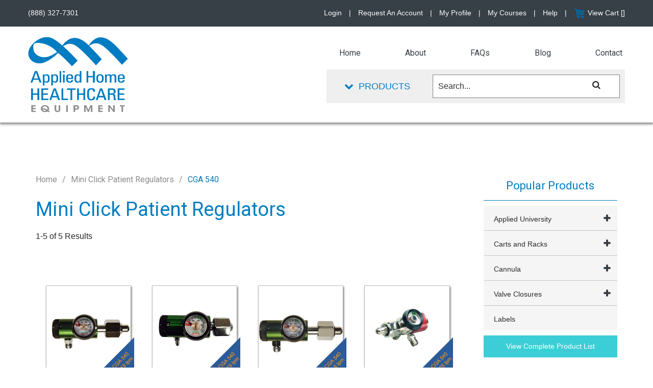

--- FILE ---
content_type: text/html; charset=UTF-8
request_url: https://applied-inc.com/shop/Cat_MiniClickPatientRegulators_L0-Cat_CGA540_L1
body_size: 8745
content:
<!--[if lt IE 7]> <html class="no-js ie6 oldie" lang="en"> <![endif]--><!--[if IE 7]>    <html class="no-js ie7 oldie" lang="en"> <![endif]--><!--[if IE 8]>    <html class="no-js ie8 oldie" lang="en"> <![endif]--><!--[if gt IE 8]><!--><html class="no-js" lang="en"><!--<![endif]--><head><script src="/virteom/CEAD/opensource/js/jquery/jquery.php"></script><meta charset="utf-8"><meta name="viewport" content="width=device-width, initial-scale=1"><title>Mini Click Patient Regulators</title><meta http-equiv="X-UA-Compatible" content="IE=edge,chrome=1"><meta name="google-site-verification" content="HXrrAr9QdJxFNEIXlnvT4p_Y1Zn98cCrQg69BcsOkZM"><meta name="msvalidate.01" content="54A8BF826ED8B480256DB3FFC234C9D0"><meta name="keywords" content="Applied Home Healthcare Equipment, products, cannula, training, cpap, cylinders, gauges, labels"><meta name="description" content="View all of Applied Home Healthcare Equipments products, including accreditation supplies, training, carts and racks, and much more!"><meta property="og:image" content=""><meta property="og:type" content="website"><meta property="og:description" content=""><meta property="og:title" content="Welcome to our online store - Cat_MiniClickPatientRegulators_L0 Cat_CGA540_L1"><meta property="og:url" content="https://applied-inc.com/shop/Cat_MiniClickPatientRegulators_L0-Cat_CGA540_L1"><link rel="shortcut icon" href="https://clientappliedinccom.blob.core.windows.net/site-applied-inc-com/uploaded_media/applied-inc_com/Modules/glmod_Appearance_Static-Images/favicon__1556223548.ico"><!--Start Global User Header Includes--><script async="" src="https://www.googletagmanager.com/gtag/js?id=G-ETFMZPF4H4"></script><script> window.dataLayer = window.dataLayer || []; function gtag(){dataLayer.push(arguments);} gtag('js', new Date()); gtag('config', 'G-ETFMZPF4H4'); </script><!--End Global User Header Includes--><link rel="stylesheet" href="https://maxcdn.bootstrapcdn.com/bootstrap/3.3.5/css/bootstrap.min.css"><link rel="stylesheet" href="//maxcdn.bootstrapcdn.com/font-awesome/4.7.0/css/font-awesome.min.css"><link id="jqueryui" href="/virteom/styles/applied-inc_com/css/jquery-ui.css" rel="stylesheet" type="text/css"><link href="/virteom/styles/applied-inc_com/css/css.css" rel="stylesheet" type="text/css"><script src="https://maxcdn.bootstrapcdn.com/bootstrap/3.3.5/js/bootstrap.min.js"></script><script type="text/javascript" src="/virteom/CEAD/opensource/js/jquery/ui/jquery-ui.js"></script><script type="text/javascript" src="https://virteomdevcdn.blob.core.windows.net/virteom/CEAD/js/ajax_global.min.js"></script><script charset="utf-8" type="text/javascript" src="https://js.hsforms.net/forms/embed/v2.js"></script><link href="//fonts.googleapis.com/css?family=Open+Sans:400,300,700" rel="stylesheet" type="text/css"><link href="//fonts.googleapis.com/css?family=Roboto:400,300,700" rel="stylesheet" type="text/css"><javascripts></javascripts><!--Begin Global Custom CSS--><style>.blogPreviewDate {
   display:block;
}

div.searchField .headersearchbutton, input#headerSearch{
  padding:0px;
}
a#cartTopLink img {
    padding-right: 5px;
}

.productSubTitle{
  font-size:14px !important;
}

.industryNews li:last-child{
  margin-bottom:30px !important;
}

.blogPreviewThumb{
  height:208px;
}

.headerRotator,#slider{
  min-height:458px;
}

.loginForPriceButton:hover{
  color: #007dc2;
}

.product-title:hover {
    color: #313131;
    cursor: default;
}

#productTopDesc iframe {
    max-width: 100%;
}

.product-pagination-top.pagination_div{
  margin-bottom:60px;
}

section[class*=ContentRegion] form input[type=Tel]{
  padding: 8px;
    width: 100%;
}



.websiteHeaderAlert{
  background-color: #FF9902;
  
}

.websiteHeaderAlert p{
  color:#ffffff;
  margin-bottom:0px;
}

.websiteHeaderAlert{
  position: fixed;
    top: 0;
    width: 100%;
  z-index:999;
}

.bodyWrapper{
  margin-top:280px;
}

@media only screen and (max-width: 992px){
.bodyWrapper {
    margin-top: 265px;
}
  
  .websiteHeaderAlert{
    top:40px;
  }
}


@media only screen and (max-width: 768px){
.bodyWrapper {
    margin-top: 225px;
}
  
    .websiteHeaderAlert{
    top:0px;
  }
}


@media only screen and (max-width: 767px){
.bodyWrapper {
    margin-top: 150px;
}
}

@media only screen and (max-width: 992px){
  body > .websiteHeaderAlert *{
    font-size:12px;
  }
}

#mainMenu ul li ul{
  margin-top:0px;
  z-index:9999;
}

.order_comments_header{
  font-size:unset;
  margin:0px;
  padding-top:20px;
}

.client_logo .logoBackground{
  height:100px;
}</style><!--End Global Custom CSS--><!--[if lt IE 9]>
    <script src="//html5shiv.googlecode.com/svn/trunk/html5.js"></script>
    <![endif]--></head><body class="false shopfalse shop internal " id="index"><userBodyIncludes>
             
        </userBodyIncludes><div id="headSpace" class="mm-fixed mm-slideout"><div id="mobileUi"><a href="#mobileMenu"><i class="icon-plus"></i><div id="btn-menu" class="ui-btn"></div></a><a href="/contact-us"><i class="icon-plus"></i><div id="btn-map" class="ui-btn"></div></a><a href="tel:%20+%201%20(888)%20327-7301"><div id="btn-call" class="ui-btn"></div></a></div></div><div id="wrapper1"><div id="SS-PublicWrapper"><div class="outerWrapper"><a id="toTop" class="fa fa-chevron-up" href="#"></a><span id="toTopHover" style="opacity: 0;"></span><div class="headerWrapper Fixed"><div id="auxNav" class="container-fluid"><div class="container noPadding"><div class="hidden-xs col-sm-12 col-md-4 auxRight"><ul id="topAuxContact"><li><a href="tel:%20+1%20(888)%20327-7301"><span class="phoneOut">(888) 327-7301</span></a></li></ul></div><div class="col-xs-12 col-md-8 auxMenu"><ul><li><a class="login_profile_area" href="#" onclick="openAJAX('pagename=ajax_members_login&amp;fname=login|&amp;target=shop&amp;path=ajax_members');return false;">
                            Login
                        </a></li>
            |
            <li class="menuItem"><a href="/request-an-account" target="_self">Request An Account</a></li>
                 |
            <li class="menuItem"><a href="/myprofile" target="_self">My Profile</a></li>
                 |
            <li class="menuItem"><a href="/certification-courses" target="_self">My Courses</a></li>
                 |
            <li class="menuItem"><a href="/help" target="_self">Help</a></li>
                 |
            <li style="padding-right:0px;"><a onclick="openAJAX('pagename=ajax_ecommercemodal&amp;fname=showcart|&amp;path=ajax_store');$(this).find('.ajax_loader_rs_btn').show();return false;" href="#" id="cartTopLink"><img src="/virteom/styles/applied-inc_com/images/shoppingCart.png" alt="View Cart">View Cart [<span id="cartAmount"></span>]<div style="display:none;" class="openAjaxLoader ajax_loader_rs_btn"><div class="loading_circles"><div class="loading_circle_1"></div><div class="loading_circle_2"></div></div></div></a></li></ul></div></div></div><div id="headerInternal" class="container clearfix"><div class="ajax_search" id="SearchResults"></div><div class=""><div class="col-xs-5 col-sm-12 col-md-5 noPadding"><div class="logoWrapper"><a id="header_logo" href="/" title="Applied Home Healthcare Equipment"><img class="logo" src="https://clientappliedinccom.blob.core.windows.net/site-applied-incnew-com/uploaded_media/applied-incnew_com/Modules/glmod_Appearance_Static-Images/applied-logo-2-x_2x__1565639691.png" alt="Applied Home Healthcare Equipment Logo"></a></div></div><div class="hidden-xs hidden-sm col-md-7 menuWrapper"><div id="mainMenu" class="row"><ul class="sf-menu sf-js-enabled"><li class="menuItem"><a href="/" target="_self">Home</a></li><li class="menuItem"><a href="/about-us" target="_self">About</a></li><li class="menuItem"><a href="/faqs" target="_self">FAQs</a></li><li class="menuItem"><a href="/blog" target="_self">Blog</a></li><li class="menuItem"><a href="/contact-us" target="_self">Contact</a></li><li class="menuItem mobile"><a href="/category-list" target="_self">Products</a></li></ul></div></div><div class="col-xs-7 col-md-7 headerProductBox"><div id="productRollover"><div class="col-xs-8" style="padding:25px; margin:20px 0px; border-right:1px solid #8c8b8e;"><div class="subhead"><h6>PRODUCT CATEGORIES</h6></div><ul class="productRolloverList row"><div id="rolloverList1" class="col-xs-6"><li class="Accreditation Supplies"><a href="/shop/Cat_AccreditationSupplies_L0" data-cat-image="">Accreditation Supplies</a></li><li class="Applied University"><a href="/shop/Cat_AppliedUniversity_L0" data-cat-image="">Applied University</a></li><li class="Cannula"><a href="/shop/Cat_Cannula_L0" data-cat-image="">Cannula</a></li><li class="Carts and Racks"><a href="/shop/Cat_CartsandRacks_L0" data-cat-image="">Carts and Racks</a></li><li class="Cleaners"><a href="/shop/Cat_Cleaners_L0" data-cat-image="">Cleaners</a></li><li class="Concentrator Filters"><a href="/shop/Cat_ConcentratorFilters_L0" data-cat-image="">Concentrator Filters</a></li><li class="Conservers"><a href="/shop/Cat_Conservers_L0" data-cat-image="">Conservers</a></li><li class="Cylinder Bags"><a href="/shop/Cat_CylinderBags_L0" data-cat-image="">Cylinder Bags</a></li><li class="Cylinders"><a href="/shop/Cat_Cylinders_L0" data-cat-image="">Cylinders</a></li><li class="Delivery Vehicles"><a href="/shop/Cat_DeliveryVehicles_L0" data-cat-image="">Delivery Vehicles</a></li><li class="Equipment Calibration"><a href="/shop/Cat_EquipmentCalibration_L0" data-cat-image="">Equipment Calibration</a></li><li class="FDA Registration"><a href="/shop/Cat_FDARegistration_L0" data-cat-image="">FDA Registration</a></li><li class="Firebreaks"><a href="/shop/Cat_Firebreaks_L0" data-cat-image="">Firebreaks</a></li><li class="Flow Meters and Liter Meters"><a href="/shop/Cat_FlowMetersandLiterMeters_L0" data-cat-image="">Flow Meters and Liter Meters</a></li><li class="Gas to Gas System"><a href="/shop/Cat_GastoGasSystem_L0" data-cat-image="">Gas to Gas System</a></li><li class="Gauges"><a href="/shop/Cat_Gauges_L0" data-cat-image="">Gauges</a></li><li class="Infection Control"><a href="/shop/Cat_InfectionControl_L0" data-cat-image="">Infection Control</a></li><li class="Labels"><a href="/shop/Cat_Labels_L0" data-cat-image="">Labels</a></li></div><div id="rolloverList2" class="col-xs-6"><li class="Liquid Oxygen Supplies"><a href="/shop/Cat_LiquidOxygenSupplies_L0" data-cat-image="">Liquid Oxygen Supplies</a></li><li class="Liquid to Gas System"><a href="/shop/Cat_LiquidtoGasSystem_L0" data-cat-image="">Liquid to Gas System</a></li><li class="Lot Stickers"><a href="/shop/Cat_LotStickers_L0" data-cat-image="">Lot Stickers</a></li><li class="Mini Click Patient Regulators"><a href="/shop/Cat_MiniClickPatientRegulators_L0" data-cat-image="">Mini Click Patient Regulators</a></li><li class="Online Classes"><a href="/shop/Cat_OnlineClasses_L0" data-cat-image="">Online Classes</a></li><li class="Pandemic Resources"><a href="/shop/Cat_PandemicResources_L0" data-cat-image="">Pandemic Resources</a></li><li class="Pigtails"><a href="/shop/Cat_Pigtails_L0" data-cat-image="">Pigtails</a></li><li class="Quick Connectors"><a href="/shop/Cat_QuickConnectors_L0" data-cat-image="">Quick Connectors</a></li><li class="Safety Supplies"><a href="/shop/Cat_SafetySupplies_L0" data-cat-image="">Safety Supplies</a></li><li class="Servomex"><a href="/shop/Cat_Servomex_L0" data-cat-image="">Servomex</a></li><li class="Signage"><a href="/shop/Cat_Signage_L0" data-cat-image="">Signage</a></li><li class="Transfilling"><a href="/shop/Cat_Transfilling_L0" data-cat-image="">Transfilling</a></li><li class="Valve Closures"><a href="/shop/Cat_ValveClosures_L0" data-cat-image="">Valve Closures</a></li><li class="Washers"><a href="/shop/Cat_Washers_L0" data-cat-image="">Washers</a></li></div></ul><div id="viewComplete"><a href="/category-list">View Complete Product List</a></div></div><div class="col-xs-4" style="padding:25px 15px; margin:20px 0px;"><div class="listSection"><div class="subhead2"><h6>CLASSES/REGISTRATION</h6></div><ul class="productRolloverList"><div id="rolloverList3"><li><a href="/shop/Cat_FDARegistration_L0" target="_self">FDA Registration</a></li><li><a href="/shop/Cat_AppliedUniversity_L0-Cat_LiveSeminars_L1" target="_self">Live Seminars</a></li><li><a href="/shop/Cat_OnlineClasses_L0" target="_self">Online Classes</a></li></div></ul></div><div class="listSection"><div class="subhead2"><h6>WHAT'S YOUR ROLE?</h6></div><ul class="productRolloverList"><div id="rolloverList3"><li><a href="/i-fill-oxygen" target="_self">I Fill Oxygen</a></li><li><a href="/i-deliver-oxygen" target="_self">I Deliver Oxygen</a></li><li><a href="https://info.applied-inc.com/training" target="_blank">I Need Training</a></li></div></ul></div><br><div class="listSection"><div class="subhead2"><h6><a href="/resources">RESOURCES</a></h6><ul class="productRolloverList"><div id="rolloverList" class="industryNews"><li><a href="/industry-news" target="_self">Industry News</a></li></div></ul></div><div class="subhead2"><h6><a href="/contact-us">CONTACT US</a></h6></div><div class="subhead2"><h6><a class="login_profile_area" href="#" onclick="openAJAX('pagename=ajax_members_login&amp;fname=login|&amp;target=shop&amp;path=ajax_members');return false;">
                            Login
                        </a></h6></div></div></div></div><div id="productButtonClick"><script>

            $("#productButtonClick").hover(function() {
            $("#productRollover").show();
            });
             
            
            $("#productRollover").mouseleave(function() {
            hideMegaMenu();
            });

            function hideMegaMenu() {
            $("#productRollover").hide();
            }
        </script><div id="productButton"><a href="/category-list"><i class="fa fa-chevron-down"></i>Products</a></div></div><div id="headerSearchMenu"><div id="search_block_top"><div class="searchField"><searchOutput>
  	<input type="text" class="search_query" name="search" value="Search..." id="headerSearch" onfocus="if(this.value=='Search...') this.value='';" onblur="if(this.value=='') this.value='Search...';">
    <button type="submit" name="headersearchbutton" class="headersearchbutton" value="&#61442;"><i class="fa fa-search"></i></button>
    <script type="text/javascript">
var localdefaultModuleSearch = "Store_Products";
var defaultModule = (typeof localdefaultModuleSearch !== 'undefined' ) ? localdefaultModuleSearch : "Search" ; 
console.log("DefaultSearchModule is: " + defaultModule);
$(function() {
	//GRAB ADDRESS CHANGE FROM BROWSER
				$.address.change(function(event) {
					var baseURL = $.address.baseURL();
					var scriptURLArr = baseURL.split('/');
					var scriptURL = (scriptURLArr[3]);//GETTING URL TO AUTO UPDATE
					//console.log ( 'Address Change Triggered.' );
					//if (scriptURL == 'shop' || scriptURL == 'Shop' || scriptURL == "shop"){
					if (scriptURL == "shop"){
						var values = "";
						$('.filterSelect').each(function(){
							var value = $(this).val();
							var name = $(this).attr("name");
							if (value !== null) {
								value = value.join('_');
								values += name+'-';
								values += value + "|";
							}
						});

						var filterStr = new Array();
						var filters = new Array();
						var searchFilters;
						var urls=baseURL.split('?');
						if (urls.length >1){filterStr = urls[1].split('#');}
						var deeplink = $.address.value();
						var data = urls[0]+$.address.value();
						if (filterStr.length > 0){filters = filterStr[0].split('=');}
						if (filters[1] != '' ){
							$('#searchFilters').val(filters[1]);
							searchFilters = filters[1];
						}
						if(values){
							searchFilters = "Filters:"+values;
						}
						var token = $("#token_ajax_product_search_results").val();//GRABS SET TOKEN
						if(deeplink != '/'){
							openAJAX('pagename=ajax_product_search_results&fname=save|.search_results&path=ajax_Store&url='+data+'&searchFilters='+searchFilters+'&searchOptions='+searchFilters+'&loading=true&token_ajax_product_search_results='+token);
						}
					}
				});


  $(".headersearchbutton").on('click',function(e){
    e.preventDefault();
    var data = $("#headerSearch").val();
    if (data == 'Search...'){data=''}
    var dataArr = data.split(' ');
    var searchValue = dataArr.join('-');
    if ( searchValue.length >= 2 ){	
      console.log('DATA:"'+searchValue+'"');
      searchValue = searchValue.replace(/^(-*)/, '').replace(/(-*)$/, '').replace(/(-){2,}/, "-");
      searchOptionsReturn = 'Clear';
      location.href = '/'+searchPage+'/'+searchValue+'/' + defaultModule + '/?q='+searchValue; //this will display store products as search result first as of 5-28-19
    }
  });
});
</script>
  </searchOutput></div></div></div></div></div></div></div><div class="clear"></div><div class="bodyWrapper"><div id="primContent"><div id="columns" class="container addForcePaddingTopBottom"><div class="row"><div id="center_column" class="col-xs-12 col-md-9"><div id="breadcrumbs"><a href="/">Home</a><a href="/shop/Cat_MiniClickPatientRegulators_L0" data-cat-image="">Mini Click Patient Regulators</a>CGA 540</div><h2>Mini Click Patient Regulators</h2><div class="internalstorecontent"><div class="checkout-alert"></div><div class="product-resultcount">1-5
                    of
                    5
                    Results
                </div><div class="clear"></div><div class="searchResultToolbar"><div class="sortby">
                Sort By: 
                <a id="sortByTitle" href="http://applied-inc.com/shop/Cat_MiniClickPatientRegulators_L0-Cat_CGA540_L1?searchOptions=OrderBy:Title" class="orderByLinks">Title</a><a id="sortByPrice" href="http://applied-inc.com/shop/Cat_MiniClickPatientRegulators_L0-Cat_CGA540_L1?searchOptions=OrderBy:Price" class="orderByLinks">Price</a><a id="sortByRating" href="http://applied-inc.com/shop/Cat_MiniClickPatientRegulators_L0-Cat_CGA540_L1?searchOptions=OrderBy:Rating" class="orderByLinks">Rating</a></div><div class="productSearchFilters"></div><div class="product-pagination-top pagination_div"><div class="pagination"></div><div class="feedback"></div></div><div class="store_compare"><a id="product_compare" class="call2action" href="/compare">Compare Products</a></div></div><div class="productCategoryBot"></div><input id="token_ajax_product_search_results" name="token_ajax_product_search_results" type="hidden"><search_results_token><script type="text/javascript">$(function(){ $("input[name='token_ajax_product_search_results']").val('c3ef0d7a07fe2b8499700887116e2006');});</script></search_results_token><div class="clear"></div><div class="search_results"><div class="col-xs-12 col-sm-3">
      <div class="product-container-category">
      	<div class="productThumbWrapper">
      		<a id="" class="productThumb" href="/product/504/Mini-Click-Stop-Regulator-CGA-540:-0-15-lpm,-DISS-Outlet"><img class="prodThumbImg" src="https://clientappliedinccom.blob.core.windows.net/site-applied-inc-com/uploaded_media/applied-inc_com/Modules/Products/1109-2006%20copy-1404140826.jpg" alt="Mini Click Stop Regulator CGA 540: 0 15 lpm, DISS Outlet"></a>
      	</div>
				<div class="productDetailsContainer">
					<div class="productTextWrapper">
                                            <div class="product-price product-price-category">
            Login for Price.
          </div>
						<div class="product-title product-title-category"><a href="/product/504/Mini-Click-Stop-Regulator-CGA-540:-0-15-lpm,-DISS-Outlet">Mini Click Stop Regulator CGA 540: 0-15 lpm, DISS Outlet</a><h2 class="productSubTitle"></h2></div>
						<div class="littleBar"></div>
					</div>
				</div>

      	<div class="clear"></div>
        <div class="wishlistRemove"></div>
      	<div class="product_rating product_rating-category">
			<input name="star504" type="radio" class="star" id="504-1" value="1">
			<input name="star504" type="radio" class="star" id="504-2" value="2">
			<input name="star504" type="radio" class="star" id="504-3" value="3">
			<input name="star504" type="radio" class="star" id="504-4" value="4">
			<input name="star504" type="radio" class="star" id="504-5" value="5">
		</div>
		<div class="clear"></div>
		<div class="ajax_feedback">
		<!--<div class='product-compare_check product-compare_check-category'>
          <input   class='add_to_search' id='504' type='checkbox' /> Add to Compare
        </div>-->
		
		</div>
		<div class="product-information">
							<div class="product-price product-price-category">
							Login for Price.
							</div>
							<div class="product-code product-title-category">SKU #1109-2006</div>
						</div>
                                              
		<a id="" class="buynowbutton" href="/product/504/Mini-Click-Stop-Regulator-CGA-540:-0-15-lpm,-DISS-Outlet">View Item</a>
		</div>
		
 </div><div class="col-xs-12 col-sm-3">
      <div class="product-container-category">
      	<div class="productThumbWrapper">
      		<a id="" class="productThumb" href="/product/506/Mini-Click-Stop-Regulator-CGA-540:-0-15-lpm"><img class="prodThumbImg" src="https://clientappliedinccom.blob.core.windows.net/site-applied-inc-com/uploaded_media/applied-inc_com/Modules/Products/1109-2015%20copy-1404140921.jpg" alt="Mini Click Stop Regulator CGA 540: 0 15 lpm"></a>
      	</div>
				<div class="productDetailsContainer">
					<div class="productTextWrapper">
                                            <div class="product-price product-price-category">
            Login for Price.
          </div>
						<div class="product-title product-title-category"><a href="/product/506/Mini-Click-Stop-Regulator-CGA-540:-0-15-lpm">Mini Click Stop Regulator CGA 540: 0-15 lpm</a><h2 class="productSubTitle"></h2></div>
						<div class="littleBar"></div>
					</div>
				</div>

      	<div class="clear"></div>
        <div class="wishlistRemove"></div>
      	<div class="product_rating product_rating-category">
			<input name="star506" type="radio" class="star" id="506-1" value="1">
			<input name="star506" type="radio" class="star" id="506-2" value="2">
			<input name="star506" type="radio" class="star" id="506-3" value="3">
			<input name="star506" type="radio" class="star" id="506-4" value="4">
			<input name="star506" type="radio" class="star" id="506-5" value="5">
		</div>
		<div class="clear"></div>
		<div class="ajax_feedback">
		<!--<div class='product-compare_check product-compare_check-category'>
          <input   class='add_to_search' id='506' type='checkbox' /> Add to Compare
        </div>-->
		
		</div>
		<div class="product-information">
							<div class="product-price product-price-category">
							Login for Price.
							</div>
							<div class="product-code product-title-category">SKU #1109-2015</div>
						</div>
                                              
		<a id="" class="buynowbutton" href="/product/506/Mini-Click-Stop-Regulator-CGA-540:-0-15-lpm">View Item</a>
		</div>
		
 </div><div class="col-xs-12 col-sm-3">
      <div class="product-container-category">
      	<div class="productThumbWrapper">
      		<a id="" class="productThumb" href="/product/507/Mini-Click-Stop-Regulator-CGA-540:-0-8-lpm,-DISS-outlet"><img class="prodThumbImg" src="https://clientappliedinccom.blob.core.windows.net/site-applied-inc-com/uploaded_media/applied-inc_com/Modules/Products/1109-2016%20copy-1404138275.jpg" alt="Mini Click Stop Regulator CGA 540: 0 8 lpm, DISS outlet"></a>
      	</div>
				<div class="productDetailsContainer">
					<div class="productTextWrapper">
                                            <div class="product-price product-price-category">
            Login for Price.
          </div>
						<div class="product-title product-title-category"><a href="/product/507/Mini-Click-Stop-Regulator-CGA-540:-0-8-lpm,-DISS-outlet">Mini Click Stop Regulator CGA 540: 0-8 lpm, DISS outlet</a><h2 class="productSubTitle"></h2></div>
						<div class="littleBar"></div>
					</div>
				</div>

      	<div class="clear"></div>
        <div class="wishlistRemove"></div>
      	<div class="product_rating product_rating-category">
			<input name="star507" type="radio" class="star" id="507-1" value="1">
			<input name="star507" type="radio" class="star" id="507-2" value="2">
			<input name="star507" type="radio" class="star" id="507-3" value="3">
			<input name="star507" type="radio" class="star" id="507-4" value="4">
			<input name="star507" type="radio" class="star" id="507-5" value="5">
		</div>
		<div class="clear"></div>
		<div class="ajax_feedback">
		<!--<div class='product-compare_check product-compare_check-category'>
          <input   class='add_to_search' id='507' type='checkbox' /> Add to Compare
        </div>-->
		
		</div>
		<div class="product-information">
							<div class="product-price product-price-category">
							Login for Price.
							</div>
							<div class="product-code product-title-category">SKU #1109-2016</div>
						</div>
                                              
		<a id="" class="buynowbutton" href="/product/507/Mini-Click-Stop-Regulator-CGA-540:-0-8-lpm,-DISS-outlet">View Item</a>
		</div>
		
 </div><div class="col-xs-12 col-sm-3">
      <div class="product-container-category">
      	<div class="productThumbWrapper">
      		<a id="" class="productThumb" href="/product/518/EMS-Click-Stop-Regulator-CGA-540"><img class="prodThumbImg" src="https://clientappliedinccom.blob.core.windows.net/site-applied-inc-com/uploaded_media/applied-inc_com/Modules/Products/1109-2042%20copy-1404142683.jpg" alt="EMS Click Stop Regulator CGA 540"></a>
      	</div>
				<div class="productDetailsContainer">
					<div class="productTextWrapper">
                                            <div class="product-price product-price-category">
            Login for Price.
          </div>
						<div class="product-title product-title-category"><a href="/product/518/EMS-Click-Stop-Regulator-CGA-540">EMS Click Stop Regulator CGA 540</a><h2 class="productSubTitle"></h2></div>
						<div class="littleBar"></div>
					</div>
				</div>

      	<div class="clear"></div>
        <div class="wishlistRemove"></div>
      	<div class="product_rating product_rating-category">
			<input name="star518" type="radio" class="star" id="518-1" value="1">
			<input name="star518" type="radio" class="star" id="518-2" value="2">
			<input name="star518" type="radio" class="star" id="518-3" value="3">
			<input name="star518" type="radio" class="star" id="518-4" value="4">
			<input name="star518" type="radio" class="star" id="518-5" value="5">
		</div>
		<div class="clear"></div>
		<div class="ajax_feedback">
		<!--<div class='product-compare_check product-compare_check-category'>
          <input   class='add_to_search' id='518' type='checkbox' /> Add to Compare
        </div>-->
		
		</div>
		<div class="product-information">
							<div class="product-price product-price-category">
							Login for Price.
							</div>
							<div class="product-code product-title-category">SKU #1109-2042</div>
						</div>
                                              
		<a id="" class="buynowbutton" href="/product/518/EMS-Click-Stop-Regulator-CGA-540">View Item</a>
		</div>
		
 </div><div class="col-xs-12 col-sm-3">
      <div class="product-container-category">
      	<div class="productThumbWrapper">
      		<a id="" class="productThumb" href="/product/530/Small-Preset-Diaphragm-Regulator-CGA-540"><img class="prodThumbImg" src="https://clientappliedinccom.blob.core.windows.net/site-applied-inc-com/uploaded_media/applied-inc_com/Modules/Products/1109-2156%20copy-1404142849.jpg" alt="Small Preset Diaphragm Regulator CGA 540"></a>
      	</div>
				<div class="productDetailsContainer">
					<div class="productTextWrapper">
                                            <div class="product-price product-price-category">
            Login for Price.
          </div>
						<div class="product-title product-title-category"><a href="/product/530/Small-Preset-Diaphragm-Regulator-CGA-540">Small Preset Diaphragm Regulator CGA 540</a><h2 class="productSubTitle"></h2></div>
						<div class="littleBar"></div>
					</div>
				</div>

      	<div class="clear"></div>
        <div class="wishlistRemove"></div>
      	<div class="product_rating product_rating-category">
			<input name="star530" type="radio" class="star" id="530-1" value="1">
			<input name="star530" type="radio" class="star" id="530-2" value="2">
			<input name="star530" type="radio" class="star" id="530-3" value="3">
			<input name="star530" type="radio" class="star" id="530-4" value="4">
			<input name="star530" type="radio" class="star" id="530-5" value="5">
		</div>
		<div class="clear"></div>
		<div class="ajax_feedback">
		<!--<div class='product-compare_check product-compare_check-category'>
          <input   class='add_to_search' id='530' type='checkbox' /> Add to Compare
        </div>-->
		
		</div>
		<div class="product-information">
							<div class="product-price product-price-category">
							Login for Price.
							</div>
							<div class="product-code product-title-category">SKU #1109-2156</div>
						</div>
                                              
		<a id="" class="buynowbutton" href="/product/530/Small-Preset-Diaphragm-Regulator-CGA-540">View Item</a>
		</div>
		
 </div></div><div class="clear"></div><div class="searchResultToolbar"><div class="sortby">
                Sort By: 
                <a id="sortByTitle" href="http://applied-inc.com/shop/Cat_MiniClickPatientRegulators_L0-Cat_CGA540_L1?searchOptions=OrderBy:Title" class="orderByLinks">Title</a><a id="sortByPrice" href="http://applied-inc.com/shop/Cat_MiniClickPatientRegulators_L0-Cat_CGA540_L1?searchOptions=OrderBy:Price" class="orderByLinks">Price</a><a id="sortByRating" href="http://applied-inc.com/shop/Cat_MiniClickPatientRegulators_L0-Cat_CGA540_L1?searchOptions=OrderBy:Rating" class="orderByLinks">Rating</a></div><div class="productSearchFilters"></div><div class="product-pagination-top pagination_div"><div class="pagination"></div><div class="feedback"></div></div><div class="store_compare"><a id="product_compare" class="call2action" href="/compare">Compare Products</a></div></div><div class="clear"></div><div class="clear"></div></div></div><div id="right_column" class="col-xs-12 col-md-3"><section class="ContentRegion2"><div id="sseditor_region2" class="ssEditorContent pageContent" contenteditable="false"></div></section><div class="sidebarPopularProducts"><div class="popularProductsBox"><h2 class="sideTitle">
                    Popular Products
                </h2><ul id="store_popular_categories_list"><li class="has_children"><a href="/shop/Cat_AppliedUniversity_L0" onclick="return false;">Applied University<div class="plus_minus_indicator plus"></div></a><ul><li class=""><a href="/shop/Cat_AppliedUniversity_L0">Applied University</a></li><li class=""><a href="/shop/Cat_AppliedUniversity_L0-Cat_LiveSeminars_L1">Live Seminars</a></li><li class=""><a href="/shop/Cat_AppliedUniversity_L0-Cat_OnDemandClasses_L1">On Demand Classes</a></li><li class=""><a href="/shop/Cat_AppliedUniversity_L0-Cat_YearlySubscriptions_L1">Yearly Subscriptions</a></li></ul></li><li class="has_children"><a href="/shop/Cat_CartsandRacks_L0" onclick="return false;">Carts and Racks<div class="plus_minus_indicator plus"></div></a><ul><li class=""><a href="/shop/Cat_CartsandRacks_L0">Carts and Racks</a></li><li class=""><a href="/shop/Cat_CartsandRacks_L0-Cat_CDECartsandRacks_L1">C D E Carts and Racks</a></li><li class=""><a href="/shop/Cat_CartsandRacks_L0-Cat_ClinicianCylinderRacks_L1">Clinician Cylinder Racks</a></li><li class=""><a href="/shop/Cat_CartsandRacks_L0-Cat_CylinderBoxes_L1">Cylinder Boxes</a></li><li class=""><a href="/shop/Cat_CartsandRacks_L0-Cat_JumboD_L1">Jumbo D</a></li><li class=""><a href="/shop/Cat_CartsandRacks_L0-Cat_LiquidDeliveryCart_L1">Liquid Delivery Cart</a></li><li class=""><a href="/shop/Cat_CartsandRacks_L0-Cat_MHTCylinderCartsandRacks_L1">MHT Cylinder Carts and Racks</a></li><li class=""><a href="/shop/Cat_CartsandRacks_L0-Cat_M6CartsandRacks_L1">M6 Carts and Racks</a></li><li class=""><a href="/shop/Cat_CartsandRacks_L0-Cat_MobileFillingRacks_L1">Mobile Filling Racks</a></li><li class=""><a href="/shop/Cat_CartsandRacks_L0-Cat_PatientStorageRack_L1">Patient Storage Rack</a></li><li class=""><a href="/shop/Cat_CartsandRacks_L0-Cat_RackNetting_L1">Rack Netting</a></li><li class=""><a href="/shop/Cat_CartsandRacks_L0-Cat_RattleLessRacks_L1">Rattle Less Racks</a></li><li class=""><a href="/shop/Cat_CartsandRacks_L0-Cat_VanRack_L1">Van Rack</a></li><li class=""><a href="/shop/Cat_CartsandRacks_L0-Cat_WalkerWheelchairandBedMounts_L1">Walker Wheelchair and Bed Mounts</a></li><li class=""><a href="/shop/Cat_CartsandRacks_L0-Cat_WallMounts_L1">Wall Mounts</a></li><li class=""><a href="/shop/Cat_CartsandRacks_L0-Cat_NursingHomeRacks_L1">Nursing Home Racks</a></li><li class=""><a href="/shop/Cat_CartsandRacks_L0-Cat_ReplacementPartsforCartsandRacks_L1">Replacement Parts for Carts and Racks</a></li></ul></li><li class="has_children"><a href="/shop/Cat_Cannula_L0" onclick="return false;">Cannula<div class="plus_minus_indicator plus"></div></a><ul><li class=""><a href="/shop/Cat_Cannula_L0">Cannula</a></li><li class=""><a href="/shop/Cat_Cannula_L0-Cat_OxySafeTubing_L1">OxySafe Tubing</a></li><li class=""><a href="/shop/Cat_Cannula_L0-Cat_AdultTubing_L1">Adult Tubing</a></li><li class=""><a href="/shop/Cat_Cannula_L0-Cat_ChildTubing_L1">Child Tubing</a></li></ul></li><li class="has_children"><a href="/shop/Cat_ValveClosures_L0" onclick="return false;">Valve Closures<div class="plus_minus_indicator plus"></div></a><ul><li class=""><a href="/shop/Cat_ValveClosures_L0">Valve Closures</a></li><li class=""><a href="/shop/Cat_ValveClosures_L0-Cat_PlasticValveSeals_L1">Plastic Valve Seals</a></li><li class=""><a href="/shop/Cat_ValveClosures_L0-Cat_WetBands_L1">Wet Bands</a></li></ul></li><li><a href="/shop/Cat_Labels_L0?view=allproducts">Labels</a></li></ul><a href="/category-list" class="store_cta_btn s_cta_block">View Complete Product List</a></div></div><div class="sidebarInfoBoxes"><div class="infoBox"><div class="infoTextHolder"><h2 class="infoTitle">Resources</h2><p><ul>
	<li><a href="/contact-us">Contact Us</a></li>
	<li><a href="/careers">Career Opportunities</a></li>
	<li><a href="https://info.applied-inc.com/testimonials" rel="nofollow" target="_blank">Testimonials</a></li>
	<li><a href="/myOrders">Orders</a></li>
	<li><a href="/faqs">FAQs</a></li>
	<li><a href="/video-archive">Video Archive</a></li>
	<li><a href="/blog">Regulatory Updates</a></li>
	<li><a href="/catalogue">Catalog</a></li>
	<li><a href="/events">Events</a></li>
	<li><a href="/links">Helpful Links</a></li>
	<li><a href="/sds">SDS</a></li>
</ul>
</p></div></div><div class="infoBox"><div class="infoTextHolder"><h2 class="infoTitle">Return Policy</h2><p><p>If it has been 30 days or less since you received your item, please reach out to us for an RMA (Return&nbsp;Material Authorization).&nbsp;Some items may require a restocking fee, and some special-order items and medical devices may not be eligible for return.&nbsp;<a href="http://applied-inc.com/return-policy#" target="_blank">Click here to view our full return policy.</a></p>
</p></div></div></div></div></div></div><div class="clear"></div></div><div class="clear"></div></div><div class="clear"></div><div class="container-fluid"><div class="featuredImage"><div class="featuredWrapper" style="background-image: url('https://clientappliedinccom.blob.core.windows.net/site-applied-incnew-com/uploaded_media/applied-incnew_com/Modules/glmod_Appearance_Static-Images/newsletter-signup-2-x_2x__1565639708.png'); background-size: cover; background-position: center top;"><div class="container featuredContent"><section class="col-xs-12"><h2>Subscribe to our Newsletter</h2><p><span style="font-size:14px">Get the latest regulatory info, accreditation news and exclusive discounts!</span></p></section><section class="col-xs-12" id="featuredForm"><script>
                                                hbspt.forms.create({
                                                    portalId: "5670140",
                                                    formId: "37143721-9d7d-48a2-9709-42d0ab7b2f23",
                                                    region: "na1"
                                                });
                                            </script></section></div></div></div></div><div class="footerWrapper"><div id="footerInternal" class="clearfix"><div class="footerTop container-fluid"><div class="container"><div class="row"><div class="col-xs-12 col-md-6 noSmallBorderRight" style="border-right:1px solid #d3d3d3;"><div class="row" style="border-bottom:1px solid #d3d3d3;"><div class="col-xs-6" style="padding: 25px; text-align:center;"><a id="footer_logo" href="/" title="Applied Home Healthcare Equipment"><img class="logo" src="https://clientappliedinccom.blob.core.windows.net/site-applied-incnew-com/uploaded_media/applied-incnew_com/Modules/glmod_Appearance_Static-Images/applied-logo-2-x_2x__1565639700.png" alt="Applied Home Healthcare Equipment Logo"></a></div><div class="col-xs-6 center" style="padding:52px 0px; border-left:1px solid #d3d3d3;"><img style="width:75%;" src="https://virteomdevcdn.blob.core.windows.net/site-applied-incnew-com/uploaded_media/applied-incnew_com/payment-icons-2-x_2x__1566226288.png"></div></div><div class="row"><div class="col-xs-6" style="padding:25px;"><ul id="footerAuxMenu"><li style="padding-left:10px;"><a href="tel:%20+1%20(888)%20327-7301"><span class="phoneOut">(888) 327-7301</span></a></li><li style="padding-left:10px;"><a href="mailto:%20orders@applied-inc.com" target="_blank"><span class="phoneOut">orders@applied-inc.com</span></a></li></ul></div><div class="col-xs-6 center" style="border-left: 1px solid #d3d3d3; padding:25px 0px 40px 0px;"><ul class="footerMenu"><li><a href="/privacy-policy" target="_self">Privacy Policy</a></li><li><a href="/terms" target="_self">Terms and Conditions</a></li></ul></div></div></div><div class="col-xs-6 col-md-3 smallBorderTop" style="border-right:1px solid #d3d3d3; padding:25px 25px 82px 25px;"><ul class="footerMenu"><h5>COMPANY</h5><li><a href="/about-us" target="_self">About Us</a></li><li><a href="/category-list" target="_self">Products</a></li><li><a href="/resources" target="_self">Resources</a></li><li><a href="/blog" target="_self">News</a></li><li><a href="/careers" target="_self">Careers</a></li><li><a href="/testimonials" target="_blank">Testimonials</a></li></ul></div><div class="col-xs-6 col-md-3 smallBorderTop" style="padding:25px;"><ul class="footerMenu"><h5>CUSTOMER SERVICE</h5><li><a href="/contact-us" target="_self">Contact Us</a></li><li><a href="/faqs" target="_self">FAQs</a></li></ul></div></div></div></div><div class="container-fluid footerBottom"><div class="container"><div class="row"><div class="col-xs-12"><div id="footerTagline">
                                            &copy; 
                                            <span id="currentDate"></span>, Applied Home Healthcare Equipment. All rights reserved. Design by <a href="http://www.premierdesignsonline.com/" target="_blank" rel="nofollow">Premier Designs</a>.
                                            Powered by <a class="virt" href="https://www.virteom.com" target="_blank" rel="nofollow">Virteom
                                                </a></div><script>$("#currentDate").html(new Date().getFullYear());</script></div></div></div></div></div></div></div></div></div><nav id="mobileMenu"><ul class="menu" id="menu_main" name="Main">
		<li class="displayclass-link" id="menuitem_main_linkhome"><a href="/" target="_self">Home</a></li>
		<li class="displayclass-link" id="menuitem_main_linkabout1"><a href="/about-us" target="_self">About</a></li>
		<li class="displayclass-page" id="menuitem_main_faqs"><a href="/faqs" target="_self">FAQs</a></li>
		<li class="displayclass-link" id="menuitem_main_linknews1"><a href="/blog" target="_self">Blog</a></li>
		<li class="displayclass-page" id="menuitem_main_contact-us"><a href="/contact-us" target="_self">Contact</a></li>
		<li class="displayclass-link" id="menuitem_main_linkproducts1"><a href="/category-list" target="_self">Products</a></li>
	</ul></nav><div class="ajax_divs"><div class="ajax_content"></div><div class="ajax_statistics"></div><div class="ajax_members_login"></div><div class="ajax_members_login_validation"></div><div class="ajax_members_login_remind"></div><div class="ajax_members_login_remind_validation"></div><div class="ajax_members_registration"></div><div class="ajax_members_registration_validation"></div><div class="ajax_members_logout"></div><div class="ajax_email-friend"></div><div class="ajax_sharing"></div><div class="ajax_feedback"></div><div id="glmodInlineEdit"></div><div class="ajax_ecommercemodal"></div><div class="ajax_checkout_loginmodal"></div><div class="ajax_product_compare"></div><div class="ajax_product_quickview"></div><div class="ajax_email_unsubscribe"></div></div><div class="scripts"><script src="/virteom/styles/applied-inc_com/js/javascripts.js" defer></script><userFooterIncludes>
                    <script>
setTimeout(()=>{
if($('.websiteHeaderAlert').length > 0){
    var ele_name = document.getElementById("websiteHeaderAlertBanner");
var ele_height = ele_name.offsetHeight;
      $('.headerWrapper').css('padding-top',ele_height+'px');
}

},2000);
</script>
                </userFooterIncludes></div><div id="storeIsHere"></div></body></html>


--- FILE ---
content_type: text/html; charset=UTF-8
request_url: https://applied-inc.com/virteom/ajaxscripts/scripts.php?pagename=ajax_load_website_alert&filepath=glmod_Load_Website_Alert
body_size: 92
content:
			<!-- MUST UPDATE THE TOKEN EACH TIME THE QUERY IS RUN, THIS INJECTS A NEW TOKEN INTO THE FORM -->

			<script type="text/javascript">
				$(function() {
					$("input[name='token_ajax_load_website_alert']").val('fcd834632415397b94dd70539fa66da5');
					$("input[id='token_ajax_load_website_alert']").val('fcd834632415397b94dd70539fa66da5');
					$("#ssloading-area").fadeOut('fast');
				});
			</script>


--- FILE ---
content_type: text/html; charset=UTF-8
request_url: https://applied-inc.com/virteom/ajaxscripts/scripts.php?pagename=ajax_store_filters_menu&filepath=glmod_Store_Filters_Menu
body_size: 1029
content:
			<!-- MUST UPDATE THE TOKEN EACH TIME THE QUERY IS RUN, THIS INJECTS A NEW TOKEN INTO THE FORM -->

			<script type="text/javascript">
				$(function() {
					$("input[name='token_ajax_store_filters_menu']").val('07614f36f385a39bb0a6e8e99e838757');
					$("input[id='token_ajax_store_filters_menu']").val('07614f36f385a39bb0a6e8e99e838757');
					$("#ssloading-area").fadeOut('fast');
				});
			</script>
<div class="container-fluid filters"><form name='storeFilters'><input type='hidden' name='token_ajax_store_filters_menu' value='a424164e80d3be45ac755698ebb7b5b3'/><input type='hidden' name='token_ajax_store_filters_results' value='7ca156bd2557ade4a7e3a51e410e3018'/><input type='hidden' name='filepath' value='glmod_Store_Filters'/><input type='hidden' name='searchOrderBy' value='sync_pro_code'/><input type='hidden' name='searchAscending' value='ASC'/><input type='hidden' name='scroll_to' value="" /><div class="row filterButtons filterButtonsTop" style='display:none;'><div class='col-lg-12'><a class='resetFilters' href='/shop/Cat_Cylinders_L0?clearfilters=true'>Reset Filters</a></div></div><div class="row filterButtons filterButtonsTop" style='display:none;'><div class='col-lg-12'><a class='filterButton' href='/shop/Cat_Cylinders_L0?searchFilters='>Apply Search Filters</a></div></div><div class="row filterButtons"><div class='col-lg-12'><a class='filterButton' href='/shop/Cat_Cylinders_L0?searchFilters='>Apply Search Filters</a></div><div class='col-lg-12'><a class='resetFilters' href='/shop/Cat_Cylinders_L0?clearfilters=true'>Reset Filters</a></div></div></form><div class='clear' style='height:0;margin:0 !important;'></div><div class='loading_alt_cont'></div></div><script type="text/javascript">

			var pathArray = window.location.pathname.split('/');
			var secondLevelLocation = pathArray[1];
			var shopDefaultPage = "shop";
			if(secondLevelLocation == shopDefaultPage){
				window.history.pushState("object or string", "Title", "/shop/Cat_Cylinders_L0?searchFilters=");
			}
			var store_filter_results_click = "";
			if (store_filter_results_click) {
				if ($(".labelFloat").length) {
					$('html, body').stop();
					$('html, body').animate({ scrollTop: $(".labelFloat:first").offset().top -400}, 600, function(){/*complete*/} ); 
				}
			} else {
				var scroll_to = "";
				scroll_to = "";
				if (scroll_to != '' && $("[id=\""+scroll_to+"\"]").length) {
					$('html, body').stop();
					$('html, body').animate({ scrollTop: $("[id=\""+scroll_to+"\"]").offset().top -400}, 600, function(){/*complete*/} ); 
				} else { }
			}
			
			//Listen For Checkbox Clicks
			$("body").off().on('change','.checkFloat', function () {
				var getUrl = window.location;
				var reset_url = baseUrl = getUrl.protocol + "//" + getUrl.host + getUrl.pathname;
				window.history.pushState("object or string", "", reset_url);
					var id = this.id;
					console.log(id);
					$("input[name='scroll_to']").val(id);
					openAJAX('pagename=ajax_store_filters_menu&filepath=glmod_Store_Filters&loading_alt_cont=.loading_alt_cont&fname=filterClick|&formname=storeFilters');
					// $('.internalstorecontent').html("\"\"");
					if (store_filter_results_click) {
						openAJAX('pagename=ajax_store_filters_results&loading=true&filepath=glmod_Store_Filters&formname=storeFilters&fname=filterClick|.internalstorecontent');
					} 
			});
</script>







--- FILE ---
content_type: text/css;charset=UTF-8
request_url: https://applied-inc.com/virteom/styles/applied-inc_com/css/css.css
body_size: 51380
content:

/* ************************************* below styles from:  ****************************** */
/* below styles from: imports.css */
@CHARSET "UTF-8";


/* ************************************* below styles from:  ****************************** */
/* below styles from: ssfinder.css */
/*** SSFINDER STYLES ***/
.left{ float: left; }
.right{ float: right; }
.block{ display: block; }
.clear{ clear: both; }
.ssfinder-side-interior{ background:#ffffff}
.ssfinder-wrapper{ background-color:#ececec; -webkit-border-radius: 5px; -moz-border-radius: 5px; border-radius: 5px; padding:5px; }
.ssfinder-interior2{ clear:left; float:left; overflow:hidden; width:100%; }
.ssfinder-interior1{ float:left; position:relative; right:75%; width:100%; }
.ssfinder-side-container{ float:left; left:76%; overflow:hidden; position:relative; width:23%;  -webkit-border-radius: 5px; -moz-border-radius: 5px; border-radius: 5px; }
.ssfinder-side-container ul{ padding:0 0 0 10px; list-style:none; margin-right:10px; }
.ssfinder-side-container a{ display:block; text-decoration:none; color:#000000; background:#ffffff url(/virteom/editor/images/ssui-folder.png) no-repeat scroll left top; padding-left:20px; line-height:16px; }
.ssfinder-side-container a:hover{ text-decoration:underline; }
.ssfinder-side-container a.active-folder{ background-color:#FFF; }
.ssfinder-side-interior{ overflow:auto; padding:10px 0; }
.ssfinder-main-container{ float:left; left:78%; overflow:hidden; position:relative; width:73%; }
.ssfinder-toolbar{ background-color:#eee; -webkit-border-radius: 5px; -moz-border-radius: 5px; border-radius: 5px; padding:5px; margin-bottom:5px; }
.ssfinder-toolbar a{ border-top: 1px solid #dddddd; background-color: #ececec; background-image: -webkit-gradient(linear, left top, left bottom, from(#ffffff), to(#ececec)); background-image: -webkit-linear-gradient(top, #ffffff, #ececec); background-image: -moz-linear-gradient(top, #ffffff, #ececec); background-image: -ms-linear-gradient(top, #ffffff, #ececec); background-image: -o-linear-gradient(top, #ffffff, #ececec); background-image: linear-gradient(top, #ffffff, #ececec); filter: progid:DXImageTransform.Microsoft.gradient(startColorStr='#ffffff', EndColorStr='#ececec'); padding: 4px 8px; -webkit-border-radius: 4px; -moz-border-radius: 4px; border-radius: 4px; -webkit-box-shadow: 0 1px 0 #999; -moz-box-shadow: 0 1px 0 #999; box-shadow: 0 1px 0 #999; text-shadow: 0 1px 0 #999; color: #000000; font-size: 11px; text-decoration: none; vertical-align: middle; height:16px; line-height:16px; margin-right:2px; }
.ssfinder-toolbar a:hover{ border-top-color: #ececec; background: #ececec; color: #000000; text-decoration: none; }
.ssfinder-toolbar a:active{ border-top-color: #dcdcdc; background: #dcdcdc; }
.ssfinder-view-options{ height:25px; line-height:25px; font-size:11px; }
/*
.ssfinder-toolbar a{ font-size:11px; color:#000000; padding:3px; height:16px; line-height:16px; text-decoration:none; }
.ssfinder-toolbar a:hover{ background-color:#ececec; color:#000; }
*/
.ssfinder-fileview{ background-color:#eee; height:auto; -webkit-border-radius: 5px; -moz-border-radius: 5px; border-radius: 5px; padding:5px; margin-bottom:5px; }
.ssfinder-fileview-interior{ background: none repeat scroll 0 0 #FFFFFF;overflow-y: scroll;padding: 0 0 0 10px;width: 100%;}
.ssfinder-fileview-heading{ background-color: #ececec; background-image: -webkit-gradient(linear, left top, left bottom, from(#ececec), to(#999999)); background-image: -webkit-linear-gradient(top, #ececec, #999999); background-image: -moz-linear-gradient(top, #ececec, #999999); background-image: -ms-linear-gradient(top, #ececec, #999999); background-image: -o-linear-gradient(top, #ececec, #999999); background-image: linear-gradient(top, #ececec, #999999); filter: progid:DXImageTransform.Microsoft.gradient(startColorStr='#ececec', EndColorStr='#999999'); font-size:12px; line-height:25px; height:25px; padding-right:18px;  }
.ssfinder-fileview-heading div{ border-right:1px solid #999999; color:#000000; }
.ssfinder-fileview-heading a{ color:#000000; display:block; padding:0 3px; font-weight:bold; text-decoration:none; }
.ssfinder-fileview-heading a:hover{ color:#444; }
.ssfinder-thumbnail .ssfinder-fileview-heading{ display:none; }
.ssfinder-list .ssfinder-fileview-heading{ display:block; }
.ssfinder-statusbar{ background-color:#eee; -webkit-border-radius: 5px; -moz-border-radius: 5px; border-radius: 5px; margin-bottom:5px; font-size:11px; line-height:20px; height:20px; padding:0 5px; overflow:hidden; }
.i-over{background:transparent url(/virteom/editor/images/i.gif) repeat scroll left top;position:absolute;z-index:99;top:0;left:0;}
/*** SSUPLOADER STYLES ***/
.ssuploader-mediaview-wrapper{ background-color:#ececec; -webkit-border-radius: 5px; -moz-border-radius: 5px; border-radius: 5px; padding:5px; }
.ssuploader-folder-wrapper{ width:200px; height:auto; background-color:#ececec; -webkit-border-radius: 5px; -moz-border-radius: 5px; border-radius: 5px; padding:5px; }
.ssuploader-thumb-wrapper{ width:120px;height:150px;overflow:hidden;position:relative;padding:0;margin:5px;text-align:center;font-size:10px;border:1px solid #AAA;background-color:#000;}
.ssuploader-thumb-wrapper a{ text-decoration:none; margin:0 1px; }
.ssuploader-thumb-wrapper img {border:0;position:relative;top:0;}
.ssuploader-thumb-container{display:block;width:120px;height:130px;position:relative;top:0;}
.ssuploader-thumb-active{background-color:#edffd9;cursor:pointer;border:1px solid #6EB43C;}
.ssuploader-thumb-hover{background-color:#e8f7fa;cursor:pointer;border:1px solid #000000;}
.ssuploader-thumb-hover .ssuploader-thumb-filename{color:#444;}
/** .ssuploader-thumb-icons{height:20px;margin:0 auto;position:relative;top:0;width:75px;z-index:99;} */
.ssuploader-thumb-filename{bottom:0; color:#666; font-size:9.5px; height:28px; margin:0 5px; line-height:9.5px; overflow:hidden; position:absolute; left:0; width:110px;}
.ssuploader-thumb-filetype{color:#000000;font-size:13px;font-weight:bold;height:17px;left:22px;line-height:17px;position:absolute;text-align:center;text-transform:uppercase;top:80px;width:72px;z-index:98;}
.ssuploader-list-wrapper{ border-bottom: 1px solid #ddd; height:25px; line-height:25px; }
.ssuploader-list-wrapper .ssuploader-thumb-icons{ padding:0 4px; }
.ssuploader-list-wrapper:hover{ background-color:#ececec; }
.ssuploader-list-filename{ font-size:10.5px; width:55%; overflow: hidden; height:25px; white-space: nowrap; }
.ssuploader-list-filedate{ font-size:10.5px; overflow: hidden; padding:0 8px; white-space: nowrap; }
.ssuploader-list-filesize{ font-size: 10.5px; overflow: hidden; padding: 0 8px; white-space: nowrap; width: 50px; }
/*** GENERAL UPLOADER STYLES ***/
table.ssuploader{font-size:11px;color:#ececec;width:100%;text-align:left;border-spacing:0;margin:10px 0 15px;}
table.ssuploader a{color:#6d85b5;text-decoration:none;cursor:pointer;}
table.ssuploader a:hover{color:#B4D2F0;text-decoration:underline;}
table.ssuploader thead tr th,table.ssuploader tfoot tr th{background-color:#000;border:0;font-size:11px;padding:4px 20px 4px 4px;color: #AAAAA5; }
table.ssuploader tbody td{background-color:#f5f5f5;color:#000000;vertical-align:top;margin:0;padding:4px;}
table.ssuploader tbody tr.odd td{background-color:#222;border-bottom:1px solid #000;margin:2px 0 0;}
table.ssuploader tbody tr td:nth-child(2) {word-break: break-all;}
table.ssuploader tbody tr td .ssui-magnify {
		/*margin-left:20px;*/
	margin:0;
}
table.ssuploader tbody tr td .ssui-delete {margin:0;}
table.ssuploader tbody tr td .ssui-icon {margin:0 13px 0 0;}
.ssuploader_button{font-size:13px;}
.UploaderTop{margin:0 0 15px;}
/*** SSUI ICON STYLES ***/
.ssui-icon{background:transparent url(/virteom/editor/images/ssui-icons.png) no-repeat scroll 0 0;width:16px;height:16px;display:block;margin:0 auto;}
.ssui-icon-off{background:transparent url(/virteom/editor/images/ssui-icons-off.png) no-repeat scroll 0 0;width:16px;height:16px;display:block;margin:0 auto;}
.ssui-blank{background-position:100px 100px;}
.ssui-add{background-position:0px -208px;}
.ssui-edit{background-position:0px -256px;}
.ssui-delete{background-position:-32px -208px;}
.ssui-preview{background-position:0px -64px;}
.ssui-directory,.ssui-directory-access{background-position:-64px -48px;}
.ssui-directory-open{background-position:-48px -48px;}
.ssui-add-directory{background-position:-96px -272px;}
.ssui-menu,.ssui-menu-access{background-position:-48px -48px;}
.ssui-page,.ssui-page-access{background-position:-48px -256px;}
.ssui-add-page{background-position:-16px -256px;}
.ssui-link,.ssui-link-access{background-position:-144px -112px;}
.ssui-directory-noaccess{background-position:-64px -272px;}
.ssui-menu-noaccess{background-position:-64px -272px;}
.ssui-page-noaccess{background-position:-64px -256px;}
.ssui-link-noaccess{background-position:-64px -272px;}
.ssui-settings{background-position:0px -128px;}
.ssui-select{background-position:-48px -208px;}
.ssui-magnify{background-position:-128px -48px;}
.ssui-save{background-position:-80px -80px;}
.ssui-rollback{background-position:-128px -208px;}
.ssui-help{background-position:-32px 0px;}
.ssui-print{background-position:-144px -48px;}
.ssfinder-wrapper{width:97%;}
/* ************************************* below styles from:  ****************************** */
/* below styles from: RealTimeUpload.css */
/*############## Real Time Upload ###################################################################*/

.RTU-hiddenFile {
    width: 0.1px;
    height: 0.1px;
    opacity: 0;
    overflow: hidden;
    position: absolute;
    z-index: -1;
    /* Preload all images used in this css file */
    background: url('/virteom/CEAD/js/html5_file_upload/assets/images/upload-icon.svg'), url('/virteom/CEAD/js/html5_file_upload/assets/images/pause.svg'),url('/virteom/CEAD/js/html5_file_upload/assets/images/start.svg'),url('/virteom/CEAD/js/html5_file_upload/assets/images/cancel.svg'),url('/virteom/CEAD/js/html5_file_upload/assets/images/view.svg');
}

.RTU-uploadContainer,
.RTU-gridContainer {
	font-size: 62.5%;
}


@keyframes unfoldGrow {
	0% { height: 0; opacity: 0; }
	40% { height: 55px; opacity: 0; }
	41% { transform: scale(0.8); opacity: 1; }
	95% { transform: scale(1.02); }
	100% { transform: scale(1); }
}

.RTU-uploadLabel {
	display: inline-block;
	vertical-align: middle;
	background-color: #95abb6;
	text-align: center;
	margin: 0 auto;
	color: #fefefe;
	font-weight: bold;
	font-size: 1.5rem;
	cursor: pointer;
	/* height: 52px; */
	/* line-height: 46px; */
	border: 4px dashed #7c8c94;
	transition: 0.2s linear;
	padding: 18px 36px;
	min-width: 100%;
	white-space: nowrap;
}
.RTU-uploadLabel:hover {
	background-color: hsla(200, 100%, 50%, 1);
	border: 4px dashed hsla(200, 100%, 50%, 1);
}

.RTU-uploadLabelActive {
	outline: 1px dotted #000;
	outline: -webkit-focus-ring-color auto 5px;
}

.RTU-uploadLabel * {
	pointer-events: none;
}

.RTU-droppable {
	border: 4px dashed #a94646;
	transition: 0.2s linear;
}
.RTU-droppable:hover {
	background-color: #ed8a8a !important;
	transition: 0.2s linear;	
}

.RTU-uploadLabelImage {
	display: inline-block;
	vertical-align: middle;
	width: 24px;
	height: 24px;
	background: transparent url('/virteom/CEAD/js/html5_file_upload/assets/images/upload-icon.svg') center center no-repeat;
	background-size: 100%;
	margin: 0 10px 0 0;
}

.RTU-uploadLabelText {
	display: inline-block;
	vertical-align: middle;
	color: #fefefe;
}


.RTU-uploadButtonHolder {
    text-align: right;
    padding: 10px 0px;
    height: 0;
    line-height: 30px;
    width: 100%;

}

.RTU-uploadButton {
	display: inline-block;
    text-align: center;
    padding: 3px 15px;
	background: #fff;
	border: 1px solid #000;
    color: #000;
    cursor: pointer;
    font-size: 1.2em;
    font-weight: bold;
    user-select: none;
	border-radius: 5px;
	transition: 0.2s linear;
}

.RTU-uploadButton:hover {
	background: #000;
	color: #fff;
	transition: 0.2s linear;
}

.RTU-uploadContainer .RTU-uploadItemsList:not([data-upload="0"]) + .RTU-uploadButtonHolder,
.RTU-gridContainer .RTU-uploadItemsList:not([data-upload="0"]) + .RTU-uploadButtonHolder {
	height: 30px !important;
	padding: 0px;
}

/*############## Real Time Upload: List Mode ###################################################################*/

.RTU-uploadContainer {
	min-height: 60px;
	width: 100%;
	max-width: 100%;
	display: inline-block;
}

.RTU-uploadContainer .RTU-uploadItemsList {
	width: 100%;
	text-align: left;
}
.RTU-uploadItemsList > div > img {
    height: 20px;
}


.RTU-uploadContainer .RTU-uploadItem {
    padding: 4px 20px;
    background: rgba(255,255,255, 0.8);
    margin: 7px auto;
    animation: unfoldGrow 0.8s normal;
    width: 100%;
}

.RTU-uploadContainer .RTU-uploadItemIcon {
    display: block;
    height: 10px;
    float: left;
    text-align: center;
    line-height: 50px;
    color: #999;
    font-size: 1.5em;
    font-weight: bold;
    white-space: nowrap;
    overflow: hidden;
    text-overflow: ellipsis;
}

.RTU-uploadContainer .RTU-uploadItemText {
	width: 260px;
	display: inline-block;
	vertical-align: top;

	white-space: nowrap;
	overflow: hidden;
	text-overflow: ellipsis;
	color: #444;
	font-weight: bold;

	margin-bottom: 5px;

	font-size: 1.1em;
	line-height: 1.2em;
}

.RTU-uploadContainer .RTU-uploadItemControls {

}

.RTU-uploadContainer .RTU-uploadItemSize {
	display: inline-block;
	vertical-align: top;

	white-space: nowrap;
	overflow: hidden;
	text-overflow: ellipsis;
	color: #999;

	font-size: 1.0em;
	line-height: 20px;
}

.RTU-uploadContainer .RTU-controlsContainer {
	position: relative;
	float: right;
	display: inline-block;
	vertical-align: top;
	height: 20px;
}

.RTU-uploadContainer .RTU-uploadItemPause {
	display: inline-block;
	vertical-align: top;
	width: 20px;
	height: 20px;
	background: rgba(0,0,0,0.1) url('/virteom/CEAD/js/html5_file_upload/assets/images/pause.svg') center center no-repeat;
	border-radius: 30px;
	background-size: 46%;

	cursor: pointer;
	margin-left: 7px;
    display: none;
}
.RTU-uploadContainer .RTU-paused {
	background: rgba(0,0,0,0.1) url('/virteom/CEAD/js/html5_file_upload/assets/images/start.svg') center center no-repeat;
	border-radius: 30px;
	background-size: 46%;
}
.RTU-uploadContainer .RTU-done {
	display: none !important;
}

.RTU-uploadContainer .RTU-uploadItemCancel {
	display: inline-block;
	vertical-align: top;
	width: 20px;
	height: 20px;

	background: rgba(0,0,0,0.1) url('/virteom/CEAD/js/html5_file_upload/assets/images/cancel.svg') center center no-repeat;
	border-radius: 30px;
	background-size: 46%;
	cursor: pointer;
	margin-left: 7px;
}

.RTU-uploadContainer .RTU-uploadItemView {
	display: inline-block;
	vertical-align: top;
	width: 20px;
	height: 20px;
	float: right;
	background: rgba(0,0,0,0.1) url('/virteom/CEAD/js/html5_file_upload/assets/images/view.svg') center center no-repeat;
	border-radius: 30px;
	background-size: 64%;
	cursor: pointer;
	margin-left: 7px;
}

.RTU-uploadContainer .RTU-uploadItemBar {
	height: 4px;
	display: block;
	margin: 20px 0 10px;
	overflow: hidden;

	height: 4px;
	background: #e6e6e6;

	width: 100%;
}

.RTU-uploadContainer .RTU-uploadItemBarUploaded {
	width: 0;
	height: 100%;
	transition: 0.2s linear;
	background: #a2d39c;
}
.RTU-uploadContainer .RTU-uploadItemBarFailed {
	background: rgba(200,40,80, 0.6) !important;
	width: 100% !important;
}
.RTU-uploadContainer .RTU-uploadItemBarSucceed {
	background: rgba(40,200,80, 0.6) !important;
	width: 100% !important;
}
/*############## Real Time Upload: List Mode /end ##############################################################*/




/*############## Real Time Upload: Grid Mode ###################################################################*/

.RTU-gridContainer {
	min-height: 60px;
	min-width: 320px;
	display: inline-block;
}


.RTU-gridContainer .RTU-uploadItemsList {
	min-width: 320px;
	text-align: center;
	background: #fefefe;
}


.RTU-gridContainer .RTU-uploadItem {
	background: rgba(255,255,255, 0.8);
	margin: auto;

	font-size: 1.1em;
	line-height: 1.2em;

	display: inline-block;
	width: 120px;
	padding: 10px;

	position: relative;
	animation: unfoldGrow 0.8s normal;
}
.RTU-gridContainer .RTU-uploadItemIcon {
	display: block;
	height: 120px;
	width: 120px;
	
	text-align: center;

	line-height: 100px;
	color: #999;
	font-size: 2.5em;
	font-weight: bold;

	white-space: nowrap;
	overflow: hidden;
	text-overflow: ellipsis;

	margin-bottom: 10px;
}


.RTU-gridContainer .RTU-uploadItemText {
	width: 120px;
	display: inline-block;
	vertical-align: top;

	white-space: nowrap;
	overflow: hidden;
	text-overflow: ellipsis;
	color: #444;
	font-weight: bold;

	margin-bottom: 5px;

	font-size: 1.1em;
	line-height: 1.2em;
}
.RTU-gridContainer .RTU-uploadItemSize {
	display: inline-block;
	vertical-align: middle;

	white-space: nowrap;
	overflow: hidden;
	text-overflow: ellipsis;
	color: #999;

	margin-bottom: 5px;

	font-size: 1.0em;
	line-height: 20px;
}

.RTU-gridContainer .RTU-uploadItemPause {
	display: inline-block;
	vertical-align: middle;
	width: 26px;
	height: 26px;
	background: rgba(220,220,220, 1) url('/virteom/CEAD/js/html5_file_upload/assets/images/pause.svg') center center no-repeat;
	border-radius: 30px;
	background-size: 46%;
	float: right;
	cursor: pointer;
	margin-left: 7px;

	position: absolute;
	top: 90px;
	left: 20px;
}
.RTU-gridContainer .RTU-paused {
	background: rgba(220,220,220, 1) url('/virteom/CEAD/js/html5_file_upload/assets/images/start.svg') center center no-repeat;
	border-radius: 30px;
	background-size: 46%;
}
.RTU-gridContainer .RTU-uploadItemPause:hover {
	background-color: rgba(220,220,220, 1);
}

.RTU-gridContainer .RTU-done {
	display: none !important;
}

.RTU-gridContainer .RTU-uploadItemCancel {
	display: inline-block;
	vertical-align: middle;
	width: 26px;
	height: 26px;
	float: right;
	background: rgba(220,220,220, 1) url('/virteom/CEAD/js/html5_file_upload/assets/images/cancel.svg') center center no-repeat;
	border-radius: 30px;
	background-size: 46%;
	cursor: pointer;
	margin-left: 7px;

	position: absolute;
	top: 90px;
	left: 80px;
}
.RTU-gridContainer .RTU-uploadItemCancel:hover {
	background-color: rgba(220,220,220, 1);
}

.RTU-gridContainer .RTU-uploadItemView {
	display: inline-block;
	vertical-align: middle;
	width: 26px;
	height: 26px;
	float: right;
	background: rgba(220,220,220, 1) url('/virteom/CEAD/js/html5_file_upload/assets/images/view.svg') center center no-repeat;
	border-radius: 30px;
	background-size: 64%;
	cursor: pointer;
	margin-left: 7px;

	position: absolute;
	top: 90px;
	left: 20px;
}
.RTU-gridContainer .RTU-uploadItemView:hover {
	background-color: rgba(220,220,220, 1);
}

.RTU-gridContainer .RTU-uploadItemBar {
	width: 120px;
	height: 4px;
	display: inline-block;
	background: rgba(200,200,200, 1);

	overflow: hidden;

	position: absolute;
	top: 130px;
	left: 10px;
	height: 4px;
	background: #e6e6e6;

}

.RTU-gridContainer .RTU-uploadItemBarUploaded {
	width: 0;
	height: 100%;
	background: rgba(40,40,80, 0.6);
	transition: 0.2s linear;

	background: #a2d39c;
}
.RTU-gridContainer .RTU-uploadItemBarFailed {
	background: rgba(200,40,80, 0.6) !important;
	width: 100% !important;
}
.RTU-gridContainer .RTU-uploadItemBarSucceed {
	background: rgba(40,200,80, 0.6) !important;
	width: 100% !important;
}

/*############## Real Time Upload: Grid Mode /end ##############################################################*/
/* ************************************* below styles from:  ****************************** */
/* below styles from: notice.css */
.notice-wrap {
    position: fixed;
    top: 40px;
    right: 20px;
    width: 300px;
    height: 40px;
    z-index: 9999;
}

* html .notice-wrap {
    position: absolute;
}

.notice-item {
    background-color: #006BA9;
    -moz-border-radius: 6px;
    -webkit-border-radius: 6px;
    border-radius: 6px;
    -moz-background-clip: padding;
    -webkit-background-clip: padding-box;
    background-clip: padding-box;
    color: #fff;
    padding: 10px 30px 10px 15px;
    font-family: "Poppins", sans-serif;
    font-size: 12px;
    border: 2px solid #006BA9;
    display: block;
    position: relative;
    margin: 0 0 12px 0;
    -moz-box-shadow: 0 0 8px #fff;
    -webkit-box-shadow: 0 0 8px #fff;
    box-shadow: 0 0 8px #fff;
}

.notice-item-wrapper p {
    margin: 0;
    color: #FFF;
    font-size:18px;
    font-family: "Poppins", sans-serif;
}

.notice-timestamp {
    color: #eee;
    display: block;
    font-size: 11px;
    margin-top: 8px;
}

.notice-item-close {
    border: 2px solid #FFF;
    -moz-border-radius: 10px;
    -webkit-border-radius: 10px;
    border-radius: 10px;
    -moz-background-clip: padding;
    -webkit-background-clip: padding-box;
    background-clip: padding-box;
    cursor: pointer;
    font-family: Arial;
    font-size: 10px;
    font-weight: 700;
    height: 15px;
    line-height: 10px;
    padding: 0px 1px 1px 1px;
    position: absolute;
    right: 5px;
    text-align: center;
    top: 5px;
    width: 15px;
    color:white;
}

.notice-item-wrapper .notice {
    border: 4px solid #3165E6;
    background-color: #3165E6;
}

.notice-item-wrapper .error {
    border: 4px solid #f50000;
    background-color: #f50000;
}

.notice-item-wrapper .success {
border: 4px solid #5dd000;
background-color: #5dd000;
}

/* ************************************* below styles from:  ****************************** */
/* below styles from: nyroModal.css */
.nyroModalBg {
	position: fixed;
	overflow: hidden;
	top: 0;
	left: 0;
	height: 100%;
	width: 100%;
	background: #000;
	opacity: 0.7;
	z-index: 600;
}
.nmReposition {
	position: absolute;
}
.nyroModalCloseButton {
	top: -13px;
    right: -13px;
    width: 36px;
    height: 36px;
    text-indent: -9999em;
    background: url(/virteom/CEAD/opensource/js/jquery/nyroModal/img/modal-close-btn.png);
    z-index: 2003;
    repeat-y: none;
}
.nyroModalTitle {
	top: -26px;
	left: 0;
	margin: 0;
    font-size: 1.1em;
	color: #ddd;
}
.nyroModalCont {
	position: absolute;
/*	border: 4px solid #777;*/
	margin: 25px;
	background: #fff;
        z-index:999;
}
.nyroModalCont iframe {
	width: 600px;
	height: 400px;
}
.nyroModalError {
	border: 4px solid red;
	color: red;
	width: 250px;
	height: 250px;
}
.nyroModalError div {
	min-width: 0;
	min-height: 0;
	padding: 10px;
}
.nyroModalLink, .nyroModalDom, .nyroModalForm, .nyroModalFormFile {
	position: relative;
	padding: 10px;
	min-height: 250px;
	min-width: 250px;
	max-width: 1000px;
}
.nyroModalImage, .nyroModalSwf, .nyroModalIframe, .nyroModalIframeForm {
	position: relative;
	overflow: hidden;
}
.nyroModalImage img {
    vertical-align: top;
}
.nyroModalHidden {
	left: -9999em;
	top: -9999em;
}
.nyroModalLoad {
	position: absolute;
	width: 100px;
	height: 100px;
	background: #fff url(../img/ajaxLoader.gif) no-repeat center;
	padding: 0;
}
.nyroModalPrev, .nyroModalNext {
	outline: none;
	position: absolute;
	top: 0;
	height: 60%;
	width: 150px;
	min-height: 50px;
	max-height: 300px;
	cursor: pointer;
	text-indent: -9999em;
	background: transparent url('[data-uri]') left 20% no-repeat;
}
.nyroModalImage .nyroModalPrev, .nyroModalImage .nyroModalNext {
	height: 100%;
	width: 40%;
	max-height: none;
}
.nyroModalPrev {
	left: 0;
}
.nyroModalPrev:hover {
	background-image: url(../img/prev.gif);
}
.nyroModalNext {
	right: 0;
	background-position: right 20%;
}
.nyroModalNext:hover {
	background-position: right 20%;
	background-image: url(../img/next.gif);
}
/* ************************************* below styles from:  ****************************** */
/* below styles from: spectrum.css */
/***
Spectrum Colorpicker v1.8.0
https://github.com/bgrins/spectrum
Author: Brian Grinstead
License: MIT
***/

.sp-container {
    position:absolute;
    top:0;
    left:0;
    display:inline-block;
    *display: inline;
    *zoom: 1;
    /* https://github.com/bgrins/spectrum/issues/40 */
    z-index: 9999994;
    overflow: hidden;
}
.sp-container.sp-flat {
    position: relative;
}

/* Fix for * { box-sizing: border-box; } */
.sp-container,
.sp-container * {
    -webkit-box-sizing: content-box;
       -moz-box-sizing: content-box;
            box-sizing: content-box;
}

/* http://ansciath.tumblr.com/post/7347495869/css-aspect-ratio */
.sp-top {
  position:relative;
  width: 100%;
  display:inline-block;
}
.sp-top-inner {
   position:absolute;
   top:0;
   left:0;
   bottom:0;
   right:0;
}
.sp-color {
    position: absolute;
    top:0;
    left:0;
    bottom:0;
    right:20%;
}
.sp-hue {
    position: absolute;
    top:0;
    right:0;
    bottom:0;
    left:84%;
    height: 100%;
}

.sp-clear-enabled .sp-hue {
    top:33px;
    height: 77.5%;
}

.sp-fill {
    padding-top: 80%;
}
.sp-sat, .sp-val {
    position: absolute;
    top:0;
    left:0;
    right:0;
    bottom:0;
}

.sp-alpha-enabled .sp-top {
    margin-bottom: 18px;
}
.sp-alpha-enabled .sp-alpha {
    display: block;
}
.sp-alpha-handle {
    position:absolute;
    top:-4px;
    bottom: -4px;
    width: 6px;
    left: 50%;
    cursor: pointer;
    border: 1px solid black;
    background: white;
    opacity: .8;
}
.sp-alpha {
    display: none;
    position: absolute;
    bottom: -14px;
    right: 0;
    left: 0;
    height: 8px;
}
.sp-alpha-inner {
    border: solid 1px #333;
}

.sp-clear {
    display: none;
}

.sp-clear.sp-clear-display {
    background-position: center;
}

.sp-clear-enabled .sp-clear {
    display: block;
    position:absolute;
    top:0px;
    right:0;
    bottom:0;
    left:84%;
    height: 28px;
}

/* Don't allow text selection */
.sp-container, .sp-replacer, .sp-preview, .sp-dragger, .sp-slider, .sp-alpha, .sp-clear, .sp-alpha-handle, .sp-container.sp-dragging .sp-input, .sp-container button  {
    -webkit-user-select:none;
    -moz-user-select: -moz-none;
    -o-user-select:none;
    user-select: none;
}

.sp-container.sp-input-disabled .sp-input-container {
    display: none;
}
.sp-container.sp-buttons-disabled .sp-button-container {
    display: none;
}
.sp-container.sp-palette-buttons-disabled .sp-palette-button-container {
    display: none;
}
.sp-palette-only .sp-picker-container {
    display: none;
}
.sp-palette-disabled .sp-palette-container {
    display: none;
}

.sp-initial-disabled .sp-initial {
    display: none;
}


/* Gradients for hue, saturation and value instead of images.  Not pretty... but it works */
.sp-sat {
    background-image: -webkit-gradient(linear,  0 0, 100% 0, from(#FFF), to(rgba(204, 154, 129, 0)));
    background-image: -webkit-linear-gradient(left, #FFF, rgba(204, 154, 129, 0));
    background-image: -moz-linear-gradient(left, #fff, rgba(204, 154, 129, 0));
    background-image: -o-linear-gradient(left, #fff, rgba(204, 154, 129, 0));
    background-image: -ms-linear-gradient(left, #fff, rgba(204, 154, 129, 0));
    background-image: linear-gradient(to right, #fff, rgba(204, 154, 129, 0));
    -ms-filter: "progid:DXImageTransform.Microsoft.gradient(GradientType = 1, startColorstr=#FFFFFFFF, endColorstr=#00CC9A81)";
    filter : progid:DXImageTransform.Microsoft.gradient(GradientType = 1, startColorstr='#FFFFFFFF', endColorstr='#00CC9A81');
}
.sp-val {
    background-image: -webkit-gradient(linear, 0 100%, 0 0, from(#000000), to(rgba(204, 154, 129, 0)));
    background-image: -webkit-linear-gradient(bottom, #000000, rgba(204, 154, 129, 0));
    background-image: -moz-linear-gradient(bottom, #000, rgba(204, 154, 129, 0));
    background-image: -o-linear-gradient(bottom, #000, rgba(204, 154, 129, 0));
    background-image: -ms-linear-gradient(bottom, #000, rgba(204, 154, 129, 0));
    background-image: linear-gradient(to top, #000, rgba(204, 154, 129, 0));
    -ms-filter: "progid:DXImageTransform.Microsoft.gradient(startColorstr=#00CC9A81, endColorstr=#FF000000)";
    filter : progid:DXImageTransform.Microsoft.gradient(startColorstr='#00CC9A81', endColorstr='#FF000000');
}

.sp-hue {
    background: -moz-linear-gradient(top, #ff0000 0%, #ffff00 17%, #00ff00 33%, #00ffff 50%, #0000ff 67%, #ff00ff 83%, #ff0000 100%);
    background: -ms-linear-gradient(top, #ff0000 0%, #ffff00 17%, #00ff00 33%, #00ffff 50%, #0000ff 67%, #ff00ff 83%, #ff0000 100%);
    background: -o-linear-gradient(top, #ff0000 0%, #ffff00 17%, #00ff00 33%, #00ffff 50%, #0000ff 67%, #ff00ff 83%, #ff0000 100%);
    background: -webkit-gradient(linear, left top, left bottom, from(#ff0000), color-stop(0.17, #ffff00), color-stop(0.33, #00ff00), color-stop(0.5, #00ffff), color-stop(0.67, #0000ff), color-stop(0.83, #ff00ff), to(#ff0000));
    background: -webkit-linear-gradient(top, #ff0000 0%, #ffff00 17%, #00ff00 33%, #00ffff 50%, #0000ff 67%, #ff00ff 83%, #ff0000 100%);
    background: linear-gradient(to bottom, #ff0000 0%, #ffff00 17%, #00ff00 33%, #00ffff 50%, #0000ff 67%, #ff00ff 83%, #ff0000 100%);
}

/* IE filters do not support multiple color stops.
   Generate 6 divs, line them up, and do two color gradients for each.
   Yes, really.
 */
.sp-1 {
    height:17%;
    filter: progid:DXImageTransform.Microsoft.gradient(startColorstr='#ff0000', endColorstr='#ffff00');
}
.sp-2 {
    height:16%;
    filter: progid:DXImageTransform.Microsoft.gradient(startColorstr='#ffff00', endColorstr='#00ff00');
}
.sp-3 {
    height:17%;
    filter: progid:DXImageTransform.Microsoft.gradient(startColorstr='#00ff00', endColorstr='#00ffff');
}
.sp-4 {
    height:17%;
    filter: progid:DXImageTransform.Microsoft.gradient(startColorstr='#00ffff', endColorstr='#0000ff');
}
.sp-5 {
    height:16%;
    filter: progid:DXImageTransform.Microsoft.gradient(startColorstr='#0000ff', endColorstr='#ff00ff');
}
.sp-6 {
    height:17%;
    filter: progid:DXImageTransform.Microsoft.gradient(startColorstr='#ff00ff', endColorstr='#ff0000');
}

.sp-hidden {
    display: none !important;
}

/* Clearfix hack */
.sp-cf:before, .sp-cf:after { content: ""; display: table; }
.sp-cf:after { clear: both; }
.sp-cf { *zoom: 1; }

/* Mobile devices, make hue slider bigger so it is easier to slide */
@media (max-device-width: 480px) {
    .sp-color { right: 40%; }
    .sp-hue { left: 63%; }
    .sp-fill { padding-top: 60%; }
}
.sp-dragger {
   border-radius: 5px;
   height: 5px;
   width: 5px;
   border: 1px solid #fff;
   background: #000;
   cursor: pointer;
   position:absolute;
   top:0;
   left: 0;
}
.sp-slider {
    position: absolute;
    top:0;
    cursor:pointer;
    height: 3px;
    left: -1px;
    right: -1px;
    border: 1px solid #000;
    background: white;
    opacity: .8;
}

/*
Theme authors:
Here are the basic themeable display options (colors, fonts, global widths).
See http://bgrins.github.io/spectrum/themes/ for instructions.
*/

.sp-container {
    border-radius: 0;
    background-color: #ECECEC;
    border: solid 1px #f0c49B;
    padding: 0;
}
.sp-container, .sp-container button, .sp-container input, .sp-color, .sp-hue, .sp-clear {
    font: normal 12px "Lucida Grande", "Lucida Sans Unicode", "Lucida Sans", Geneva, Verdana, sans-serif;
    -webkit-box-sizing: border-box;
    -moz-box-sizing: border-box;
    -ms-box-sizing: border-box;
    box-sizing: border-box;
}
.sp-top {
    margin-bottom: 3px;
}
.sp-color, .sp-hue, .sp-clear {
    border: solid 1px #666;
}

/* Input */
.sp-input-container {
    float:right;
    width: 100px;
    margin-bottom: 4px;
}
.sp-initial-disabled  .sp-input-container {
    width: 100%;
}
.sp-input {
   font-size: 12px !important;
   border: 1px inset;
   padding: 4px 5px;
   margin: 0;
   width: 100%;
   background:transparent;
   border-radius: 3px;
   color: #222;
}
.sp-input:focus  {
    border: 1px solid orange;
}
.sp-input.sp-validation-error {
    border: 1px solid red;
    background: #fdd;
}
.sp-picker-container , .sp-palette-container {
    float:left;
    position: relative;
    padding: 10px;
    padding-bottom: 300px;
    margin-bottom: -290px;
}
.sp-picker-container {
    width: 172px;
    border-left: solid 1px #fff;
}

/* Palettes */
.sp-palette-container {
    border-right: solid 1px #ccc;
}

.sp-palette-only .sp-palette-container {
    border: 0;
}

.sp-palette .sp-thumb-el {
    display: block;
    position:relative;
    float:left;
    width: 24px;
    height: 15px;
    margin: 3px;
    cursor: pointer;
    border:solid 2px transparent;
}
.sp-palette .sp-thumb-el:hover, .sp-palette .sp-thumb-el.sp-thumb-active {
    border-color: orange;
}
.sp-thumb-el {
    position:relative;
}

/* Initial */
.sp-initial {
    float: left;
    border: solid 1px #333;
}
.sp-initial span {
    width: 30px;
    height: 25px;
    border:none;
    display:block;
    float:left;
    margin:0;
}

.sp-initial .sp-clear-display {
    background-position: center;
}

/* Buttons */
.sp-palette-button-container,
.sp-button-container {
    float: right;
}

/* Replacer (the little preview div that shows up instead of the <input>) */
.sp-replacer {
    margin:0;
    overflow:hidden;
    cursor:pointer;
    padding: 4px;
    display:inline-block;
    *zoom: 1;
    *display: inline;
    border: solid 1px #91765d;
    background: #eee;
    color: #333;
    vertical-align: middle;
}
.sp-replacer:hover, .sp-replacer.sp-active {
    border-color: #F0C49B;
    color: #111;
}
.sp-replacer.sp-disabled {
    cursor:default;
    border-color: silver;
    color: silver;
}
.sp-dd {
    padding: 2px 0;
    height: 16px;
    line-height: 16px;
    float:left;
    font-size:10px;
}
.sp-preview {
    position:relative;
    width:25px;
    height: 20px;
    border: solid 1px #222;
    margin-right: 5px;
    float:left;
    z-index: 0;
}

.sp-palette {
    *width: 220px;
    max-width: 220px;
}
.sp-palette .sp-thumb-el {
    width:16px;
    height: 16px;
    margin:2px 1px;
    border: solid 1px #d0d0d0;
}

.sp-container {
    padding-bottom:0;
}


/* Buttons: http://hellohappy.org/css3-buttons/ */
.sp-container button {
  background-color: #eeeeee;
  background-image: -webkit-linear-gradient(top, #eeeeee, #cccccc);
  background-image: -moz-linear-gradient(top, #eeeeee, #cccccc);
  background-image: -ms-linear-gradient(top, #eeeeee, #cccccc);
  background-image: -o-linear-gradient(top, #eeeeee, #cccccc);
  background-image: linear-gradient(to bottom, #eeeeee, #cccccc);
  border: 1px solid #ccc;
  border-bottom: 1px solid #bbb;
  border-radius: 3px;
  color: #333;
  font-size: 14px;
  line-height: 1;
  padding: 5px 4px;
  text-align: center;
  text-shadow: 0 1px 0 #eee;
  vertical-align: middle;
}
.sp-container button:hover {
    background-color: #dddddd;
    background-image: -webkit-linear-gradient(top, #dddddd, #bbbbbb);
    background-image: -moz-linear-gradient(top, #dddddd, #bbbbbb);
    background-image: -ms-linear-gradient(top, #dddddd, #bbbbbb);
    background-image: -o-linear-gradient(top, #dddddd, #bbbbbb);
    background-image: linear-gradient(to bottom, #dddddd, #bbbbbb);
    border: 1px solid #bbb;
    border-bottom: 1px solid #999;
    cursor: pointer;
    text-shadow: 0 1px 0 #ddd;
}
.sp-container button:active {
    border: 1px solid #aaa;
    border-bottom: 1px solid #888;
    -webkit-box-shadow: inset 0 0 5px 2px #aaaaaa, 0 1px 0 0 #eeeeee;
    -moz-box-shadow: inset 0 0 5px 2px #aaaaaa, 0 1px 0 0 #eeeeee;
    -ms-box-shadow: inset 0 0 5px 2px #aaaaaa, 0 1px 0 0 #eeeeee;
    -o-box-shadow: inset 0 0 5px 2px #aaaaaa, 0 1px 0 0 #eeeeee;
    box-shadow: inset 0 0 5px 2px #aaaaaa, 0 1px 0 0 #eeeeee;
}
.sp-cancel {
    font-size: 11px;
    color: #d93f3f !important;
    margin:0;
    padding:2px;
    margin-right: 5px;
    vertical-align: middle;
    text-decoration:none;

}
.sp-cancel:hover {
    color: #d93f3f !important;
    text-decoration: underline;
}


.sp-palette span:hover, .sp-palette span.sp-thumb-active {
    border-color: #000;
}

.sp-preview, .sp-alpha, .sp-thumb-el {
    position:relative;
    background-image: url([data-uri]);
}
.sp-preview-inner, .sp-alpha-inner, .sp-thumb-inner {
    display:block;
    position:absolute;
    top:0;left:0;bottom:0;right:0;
}

.sp-palette .sp-thumb-inner {
    background-position: 50% 50%;
    background-repeat: no-repeat;
}

.sp-palette .sp-thumb-light.sp-thumb-active .sp-thumb-inner {
    background-image: url([data-uri]);
}

.sp-palette .sp-thumb-dark.sp-thumb-active .sp-thumb-inner {
    background-image: url([data-uri]);
}

.sp-clear-display {
    background-repeat:no-repeat;
    background-position: center;
    background-image: url([data-uri]);
}

/* ************************************* below styles from:  ****************************** */
/* below styles from: jquery.bxslider.css */
/**
 * BxSlider v4.1.2 - Fully loaded, responsive content slider
 * http://bxslider.com
 *
 * Written by: Steven Wanderski, 2014
 * http://stevenwanderski.com
 * (while drinking Belgian ales and listening to jazz)
 *
 * CEO and founder of bxCreative, LTD
 * http://bxcreative.com
 */


/** RESET AND LAYOUT
===================================*/

.bx-wrapper {
	position: relative;
	margin: 0 auto 60px;
	padding: 0;
	*zoom: 1;
}

.bx-wrapper img {
	max-width: 100%;
	display: block;
	margin: 0 auto;
}

/** THEME
===================================*/

.bx-wrapper .bx-viewport {
/*
	-moz-box-shadow: 0 0 5px #ccc;
	-webkit-box-shadow: 0 0 5px #ccc;
	box-shadow: 0 0 5px #ccc;
	border:  5px solid #fff;
*/
	/*left: -5px;*/
	background: #fff;
	
	/*fix other elements on the page moving (on Chrome)*/
	-webkit-transform: translatez(0);
	-moz-transform: translatez(0);
    	-ms-transform: translatez(0);
    	-o-transform: translatez(0);
    	transform: translatez(0);
}

.bx-wrapper .bx-pager,
.bx-wrapper .bx-controls-auto {
	position: absolute;
	bottom: -30px;
	width: 100%;
}

/* LOADER */

.bx-wrapper .bx-loading {
	min-height: 50px;
	background: url(images/bx_loader.gif) center center no-repeat #fff;
	height: 100%;
	width: 100%;
	position: absolute;
	top: 0;
	left: 0;
	z-index: 2000;
}

/* PAGER */

.bx-wrapper .bx-pager {

}

.bx-wrapper .bx-pager .bx-pager-item,
.bx-wrapper .bx-controls-auto .bx-controls-auto-item {
	display: inline-block;
	*zoom: 1;
	*display: inline;
}

.bx-wrapper .bx-pager.bx-default-pager a {
	background: transparent;
        border:1px solid #4eeff8;
	text-indent: -9999px;
	display: block;
	width: 10px;
	height: 10px;
	margin-right: 10px;
	outline: 0;
/*	-moz-border-radius: 5px;
	-webkit-border-radius: 5px;
	border-radius: 5px;*/
}

.bx-wrapper .bx-pager.bx-default-pager a:hover,
.bx-wrapper .bx-pager.bx-default-pager a.active {
	background: #4eeff8;
          border:1px solid #4eeff8;
}

/* DIRECTION CONTROLS (NEXT / PREV) */

.bx-wrapper .bx-prev {
	left: 200px;
	background: url(images/controls.png) no-repeat 0 -32px;
}

.bx-wrapper .bx-next {
	right: 200px;
	background: url(images/controls.png) no-repeat -43px -32px;
}

.bx-wrapper .bx-prev:hover {
	background-position: 0 0;
}

.bx-wrapper .bx-next:hover {
	background-position: -43px 0;
}

.bx-wrapper .bx-controls-direction a {
	position: absolute;
	top: 50%;
	margin-top: -16px;
	outline: 0;
	width: 32px;
	height: 32px;
	text-indent: -9999px;
	z-index: 2;
}

.bx-wrapper .bx-controls-direction a.disabled {
	display: none;
}

/* AUTO CONTROLS (START / STOP) */

.bx-wrapper .bx-controls-auto {
	text-align: center;
}

.bx-wrapper .bx-controls-auto .bx-start {
	display: block;
	text-indent: -9999px;
	width: 10px;
	height: 11px;
	outline: 0;
	background: url(images/controls.png) -86px -11px no-repeat;
	margin: 0 3px;
}

.bx-wrapper .bx-controls-auto .bx-start:hover,
.bx-wrapper .bx-controls-auto .bx-start.active {
	background-position: -86px 0;
}

.bx-wrapper .bx-controls-auto .bx-stop {
	display: block;
	text-indent: -9999px;
	width: 9px;
	height: 11px;
	outline: 0;
	background: url(images/controls.png) -86px -44px no-repeat;
	margin: 0 3px;
}

.bx-wrapper .bx-controls-auto .bx-stop:hover,
.bx-wrapper .bx-controls-auto .bx-stop.active {
	background-position: -86px -33px;
}

/* PAGER WITH AUTO-CONTROLS HYBRID LAYOUT */

.bx-wrapper .bx-controls.bx-has-controls-auto.bx-has-pager .bx-pager {
	text-align: left;
	width: 80%;
}

.bx-wrapper .bx-controls.bx-has-controls-auto.bx-has-pager .bx-controls-auto {
	right: 0;
	width: 35px;
}

/* IMAGE CAPTIONS */

.bx-wrapper .bx-caption {
	position: absolute;
	bottom: 0;
	left: 0;
	background: #666\9;
	background: rgba(80, 80, 80, 0.75);
	width: 100%;
}

.bx-wrapper .bx-caption span {
	color: #fff;
	font-family: Arial;
	display: block;
	font-size: .85em;
	padding: 10px;
}

/* ************************************* below styles from:  ****************************** */
/* below styles from: owl.theme.default.css */
/**
 * Owl Carousel v2.3.4
 * Copyright 2013-2018 David Deutsch
 * Licensed under: SEE LICENSE IN https://github.com/OwlCarousel2/OwlCarousel2/blob/master/LICENSE
 */
/*
 * 	Default theme - Owl Carousel CSS File
 */
.owl-theme .owl-nav {
  margin-top: 10px;
  text-align: center;
  -webkit-tap-highlight-color: transparent; }
  .owl-theme .owl-nav [class*='owl-'] {
    color: #FFF;
    font-size: 14px;
    margin: 5px;
    padding: 4px 7px;
    background: #D6D6D6;
    display: inline-block;
    cursor: pointer;
    border-radius: 3px; }
    .owl-theme .owl-nav [class*='owl-']:hover {
      background: #869791;
      color: #FFF;
      text-decoration: none; }
  .owl-theme .owl-nav .disabled {
    opacity: 0.5;
    cursor: default; }

.owl-theme .owl-nav.disabled + .owl-dots {
  margin-top: 10px; }

.owl-theme .owl-dots {
  text-align: center;
  -webkit-tap-highlight-color: transparent; }
  .owl-theme .owl-dots .owl-dot {
    display: inline-block;
    zoom: 1;
    *display: inline; }
    .owl-theme .owl-dots .owl-dot span {
      width: 10px;
      height: 10px;
      margin: 5px 7px;
      background: #D6D6D6;
      display: block;
      -webkit-backface-visibility: visible;
      transition: opacity 200ms ease;
      border-radius: 30px; }
    .owl-theme .owl-dots .owl-dot.active span, .owl-theme .owl-dots .owl-dot:hover span {
      background: #869791; }

/* ************************************* below styles from:  ****************************** */
/* below styles from: owl.carousel.css */
/**
 * Owl Carousel v2.3.4
 * Copyright 2013-2018 David Deutsch
 * Licensed under: SEE LICENSE IN https://github.com/OwlCarousel2/OwlCarousel2/blob/master/LICENSE
 */
/*
 *  Owl Carousel - Core
 */
.owl-carousel {
  display: none;
  width: 100%;
  -webkit-tap-highlight-color: transparent;
  /* position relative and z-index fix webkit rendering fonts issue */
  position: relative;
  z-index: 1; }
  .owl-carousel .owl-stage {
    position: relative;
    -ms-touch-action: pan-Y;
    touch-action: manipulation;
    -moz-backface-visibility: hidden;
    /* fix firefox animation glitch */ }
  .owl-carousel .owl-stage:after {
    content: ".";
    display: block;
    clear: both;
    visibility: hidden;
    line-height: 0;
    height: 0; }
  .owl-carousel .owl-stage-outer {
    position: relative;
    overflow: hidden;
    /* fix for flashing background */
    -webkit-transform: translate3d(0px, 0px, 0px); }
  .owl-carousel .owl-wrapper,
  .owl-carousel .owl-item {
    -webkit-backface-visibility: hidden;
    -moz-backface-visibility: hidden;
    -ms-backface-visibility: hidden;
    -webkit-transform: translate3d(0, 0, 0);
    -moz-transform: translate3d(0, 0, 0);
    -ms-transform: translate3d(0, 0, 0); }
  .owl-carousel .owl-item {
    position: relative;
    min-height: 1px;
    float: left;
    -webkit-backface-visibility: hidden;
    -webkit-tap-highlight-color: transparent;
    -webkit-touch-callout: none; }
  .owl-carousel .owl-item img {
    display: block;
    width: 100%; }
  .owl-carousel .owl-nav.disabled,
  .owl-carousel .owl-dots.disabled {
    display: none; }
  .owl-carousel .owl-nav .owl-prev,
  .owl-carousel .owl-nav .owl-next,
  .owl-carousel .owl-dot {
    cursor: pointer;
    -webkit-user-select: none;
    -khtml-user-select: none;
    -moz-user-select: none;
    -ms-user-select: none;
    user-select: none; }
  .owl-carousel .owl-nav button.owl-prev,
  .owl-carousel .owl-nav button.owl-next,
  .owl-carousel button.owl-dot {
    background: none;
    color: inherit;
    border: none;
    padding: 0 !important;
    font: inherit; }
  .owl-carousel.owl-loaded {
    display: block; }
  .owl-carousel.owl-loading {
    opacity: 0;
    display: block; }
  .owl-carousel.owl-hidden {
    opacity: 0; }
  .owl-carousel.owl-refresh .owl-item {
    visibility: hidden; }
  .owl-carousel.owl-drag .owl-item {
    -ms-touch-action: pan-y;
        touch-action: pan-y;
    -webkit-user-select: none;
    -moz-user-select: none;
    -ms-user-select: none;
    user-select: none; }
  .owl-carousel.owl-grab {
    cursor: move;
    cursor: grab; }
  .owl-carousel.owl-rtl {
    direction: rtl; }
  .owl-carousel.owl-rtl .owl-item {
    float: right; }

/* No Js */
.no-js .owl-carousel {
  display: block; }

/*
 *  Owl Carousel - Animate Plugin
 */
.owl-carousel .animated {
  animation-duration: 1000ms;
  animation-fill-mode: both; }

.owl-carousel .owl-animated-in {
  z-index: 0; }

.owl-carousel .owl-animated-out {
  z-index: 1; }

.owl-carousel .fadeOut {
  animation-name: fadeOut; }

@keyframes fadeOut {
  0% {
    opacity: 1; }
  100% {
    opacity: 0; } }

/*
 * 	Owl Carousel - Auto Height Plugin
 */
.owl-height {
  transition: height 500ms ease-in-out; }

/*
 * 	Owl Carousel - Lazy Load Plugin
 */
.owl-carousel .owl-item {
  /**
			This is introduced due to a bug in IE11 where lazy loading combined with autoheight plugin causes a wrong
			calculation of the height of the owl-item that breaks page layouts
		 */ }
  .owl-carousel .owl-item .owl-lazy {
    opacity: 0;
    transition: opacity 400ms ease; }
  .owl-carousel .owl-item .owl-lazy[src^=""], .owl-carousel .owl-item .owl-lazy:not([src]) {
    max-height: 0; }
  .owl-carousel .owl-item img.owl-lazy {
    transform-style: preserve-3d; }

/*
 * 	Owl Carousel - Video Plugin
 */
.owl-carousel .owl-video-wrapper {
  position: relative;
  height: 100%;
  background: #000; }

.owl-carousel .owl-video-play-icon {
  position: absolute;
  height: 80px;
  width: 80px;
  left: 50%;
  top: 50%;
  margin-left: -40px;
  margin-top: -40px;
  background: url("owl.video.play.png") no-repeat;
  cursor: pointer;
  z-index: 1;
  -webkit-backface-visibility: hidden;
  transition: transform 100ms ease; }

.owl-carousel .owl-video-play-icon:hover {
  -ms-transform: scale(1.3, 1.3);
      transform: scale(1.3, 1.3); }

.owl-carousel .owl-video-playing .owl-video-tn,
.owl-carousel .owl-video-playing .owl-video-play-icon {
  display: none; }

.owl-carousel .owl-video-tn {
  opacity: 0;
  height: 100%;
  background-position: center center;
  background-repeat: no-repeat;
  background-size: contain;
  transition: opacity 400ms ease; }

.owl-carousel .owl-video-frame {
  position: relative;
  z-index: 1;
  height: 100%;
  width: 100%; }

/* ************************************* below styles from:  ****************************** */
/* below styles from: sty_content.css */
@import url("https://fonts.googleapis.com/css?family=Roboto:300,400,500,700,900");
html, body {
  margin: 0;
  padding: 0;
}

html.no-js body.home, html.no-js body.internal {
  height: 100%;
  font-size: 16px;
  color: #313131;
  line-height: 1.5;
  font-family: "Arial", sans-serif;
  margin-bottom: 10px;
}

p {
  font-size: 16px;
  color: #313131;
  line-height: 1.5;
  font-family: "Arial", sans-serif;
  margin-bottom: 10px;
  font-weight: normal;
}

h1, h2, h3, h4, h5, h6 {
  font-family: "Roboto", sans-serif;
  padding-bottom: 5px;
  margin-top: 0px;
}

h1 {
  font-size: 30px;
  font-weight: 500;
  line-height: 1.33;
  letter-spacing: 0.5px;
  font-family: "Roboto", sans-serif;
}

h2 {
  font-size: 26px;
  line-height: 1.38;
  font-family: "Roboto", sans-serif;
  font-weight: normal;
}

h3 {
  font-size: 24px;
  line-height: 1.42;
  text-transform: uppercase;
  letter-spacing: 1.3px;
  font-weight: 300;
}

h4 {
  font-family: "Roboto Condensed", sans-serif;
  font-size: 22px;
  letter-spacing: 0.5px;
  line-height: 1.45;
  font-weight: normal;
}

h5 {
  font-family: "Roboto Condensed", sans-serif;
  font-size: 18px;
  font-weight: 600;
  line-height: 1.56;
  letter-spacing: 1px;
  text-transform: uppercase;
}

h6 {
  font-size: 1.2em;
  font-weight: bold;
  letter-spacing: 1px;
}

hr {
  color: #b0b1b1;
  height: 1px;
}

/*# sourceMappingURL=sty_content.css.map */

/* ************************************* below styles from:  ****************************** */
/* below styles from: colorbox.css */
/*
    Colorbox Core Style:
    The following CSS is consistent between example themes and should not be altered.
*/
#colorbox, #cboxOverlay, #cboxWrapper{position:absolute; top:0; left:0; z-index:9999; overflow:hidden;}
#cboxOverlay{position:fixed; width:100%; height:100%;}
#cboxMiddleLeft, #cboxBottomLeft{clear:left;}
#cboxContent{position:relative;}
#cboxLoadedContent{overflow:auto; -webkit-overflow-scrolling: touch;}
#cboxTitle{margin:0;}
#cboxLoadingOverlay, #cboxLoadingGraphic{position:absolute; top:0; left:0; width:100%; height:100%;}
#cboxPrevious, #cboxNext, #cboxClose, #cboxSlideshow{cursor:pointer;}
.cboxPhoto{float:left; margin:auto; border:0; display:block; max-width:none; -ms-interpolation-mode:bicubic;}
.cboxIframe{width:100%; height:100%; display:block; border:0;}
#colorbox, #cboxContent, #cboxLoadedContent{box-sizing:content-box; -moz-box-sizing:content-box; -webkit-box-sizing:content-box;}

/* 
    User Style:
    Change the following styles to modify the appearance of Colorbox.  They are
    ordered & tabbed in a way that represents the nesting of the generated HTML.
*/
#cboxOverlay{background:url(/virteom/styles/web/js/colorbox/overlay.png) repeat 0 0;}
#colorbox{outline:0;}
    #cboxTopLeft{width:21px; height:21px; background:url(/virteom/styles/web/js/colorbox/controls.png) no-repeat -101px 0;}
    #cboxTopRight{width:21px; height:21px; background:url(/virteom/styles/web/js/colorbox/controls.png) no-repeat -130px 0;}
    #cboxBottomLeft{width:21px; height:21px; background:url(/virteom/styles/web/js/colorbox/controls.png) no-repeat -101px -29px;}
    #cboxBottomRight{width:21px; height:21px; background:url(/virteom/styles/web/js/colorbox/controls.png) no-repeat -130px -29px;}
    #cboxMiddleLeft{width:21px; background:url(/virteom/styles/web/js/colorbox/controls.png) left top repeat-y;}
    #cboxMiddleRight{width:21px; background:url(/virteom/styles/web/js/colorbox/controls.png) right top repeat-y;}
    #cboxTopCenter{height:21px; background:url(/virteom/styles/web/js/colorbox/border.png) 0 0 repeat-x;}
    #cboxBottomCenter{height:21px; background:url(/virteom/styles/web/js/colorbox/border.png) 0 -29px repeat-x;}
    #cboxContent{background:#fff; overflow:hidden;}
        .cboxIframe{background:#fff;}
        #cboxError{padding:50px; border:1px solid #ccc;}
        #cboxLoadedContent{margin-bottom:28px;}
        #cboxTitle{position:absolute; bottom:4px; left:0; text-align:center; width:100%; color:#949494;}
        #cboxCurrent{position:absolute; bottom:4px; left:58px; color:#949494;}
        #cboxLoadingOverlay{background:url(/virteom/styles/web/js/colorbox/loading_background.png) no-repeat center center;}
        #cboxLoadingGraphic{background:url(/virteom/styles/web/js/colorbox/loading.gif) no-repeat center center;}

        /* these elements are buttons, and may need to have additional styles reset to avoid unwanted base styles */
        #cboxPrevious, #cboxNext, #cboxSlideshow, #cboxClose {border:0; padding:0; margin:0; overflow:visible; width:auto; background:none; }
        
        /* avoid outlines on :active (mouseclick), but preserve outlines on :focus (tabbed navigating) */
        #cboxPrevious:active, #cboxNext:active, #cboxSlideshow:active, #cboxClose:active {outline:0;}

        #cboxSlideshow{position:absolute; bottom:4px; right:30px; color:#0092ef;}
        #cboxPrevious{position:absolute; bottom:0; left:0; background:url(/virteom/styles/web/js/colorbox/controls.png) no-repeat -75px 0; width:25px; height:25px; text-indent:-9999px;}
        #cboxPrevious:hover{background-position:-75px -25px;}
        #cboxNext{position:absolute; bottom:0; left:27px; background:url(/virteom/styles/web/js/colorbox/controls.png) no-repeat -50px 0; width:25px; height:25px; text-indent:-9999px;}
        #cboxNext:hover{background-position:-50px -25px;}
        #cboxClose{position:absolute; bottom:0; right:0; background:url(/virteom/styles/web/js/colorbox/controls.png) no-repeat -25px 0; width:25px; height:25px; text-indent:-9999px;}
        #cboxClose:hover{background-position:-25px -25px;}

/*
  The following fixes a problem where IE7 and IE8 replace a PNG's alpha transparency with a black fill
  when an alpha filter (opacity change) is set on the element or ancestor element.  This style is not applied to or needed in IE9.
  See: http://jacklmoore.com/notes/ie-transparency-problems/
*/
.cboxIE #cboxTopLeft,
.cboxIE #cboxTopCenter,
.cboxIE #cboxTopRight,
.cboxIE #cboxBottomLeft,
.cboxIE #cboxBottomCenter,
.cboxIE #cboxBottomRight,
.cboxIE #cboxMiddleLeft,
.cboxIE #cboxMiddleRight {
    filter: progid:DXImageTransform.Microsoft.gradient(startColorstr=#00FFFFFF,endColorstr=#00FFFFFF);
}
/* ************************************* below styles from:  ****************************** */
/* below styles from: sty_forms.css */
@import url(_open/normalize.css);
/* Animation
---------------------------------------------------------------------- */
/* Variables
---------------------------------------------------------------------- */
/* Colors ------------------------------ */
/* Typography ------------------------------ */
/* Paths ------------------------------ */
/* Dimensions ------------------------------ */
/* Mix-ins and utility classes
---------------------------------------------------------------------- */
/* Layout ------------------------------ */
.accessibility {
  position: absolute;
  left: -9999px;
  top: -9999px;
}
/* Forms
---------------------------------------------------------------------- */
.siteWrap input[type="text"],
.ss-form input[type="text"],
.siteWrap input[type="password"],
.ss-form input[type="password"],
.siteWrap textarea,
.ss-form textarea {
  padding: 3px 6px;
  border: 1px solid #acacac;
  background: #fff;
  border-radius: 3px;
}
.siteWrap input[type="text"]:focus,
.ss-form input[type="text"]:focus,
.siteWrap input[type="password"]:focus,
.ss-form input[type="password"]:focus,
.siteWrap textarea:focus,
.ss-form textarea:focus {
  outline: none;
}
.formResponse {
  background-color: #f0f0f0;
  padding: 10px;
}
#nyroModalContent .formResponse {
  background-color: transparent;
}
.ss-form {
  margin: 1em 0;
}
.ss-form .element-container {
  position: relative;
  margin: 0 0 .5em;
  padding: 0 0 .5em;
  border-bottom: 1px solid #eee;
}
.ss-form .element-container:before,
.ss-form .element-container:after {
  content: "";
  display: table;
}
.ss-form .element-container:after {
  clear: both;
}
.ss-form .element-container:last-child {
  border-bottom: none;
}
.ss-form fieldset {
  border: none;
  margin: 0;
  padding: 0;
}
.ss-form .note {
  font-style: italic;
}
.ss-form dt,
.ss-form dd {
  float: left;
}
.ss-form dt {
  width: 30%;
  margin-right: 3%;
}
.ss-form dd {
  width: 67%;
}
.ss-form dd input[type="text"],
.ss-form dd input[type="password"],
.ss-form dd textarea {
  width: 100%;
  -webkit-box-sizing: border-box;
  -moz-box-sizing: border-box;
  box-sizing: border-box;
}
.ss-form dd textarea {
  height: 8em;
}
.ss-form button {
  margin-left: 33%;
}
.ss-form label {
  cursor: pointer;
}
.ss-form label span {
  padding: 0 3px;
}
.ss-form .required label:before {
  color: red;
  position: absolute;
  top: 0;
  left: -0.75em;
}
#nyroModalFull .ss-form .required label:before {
  position: static;
}
.ss-form button {
  clear: both;
}
.ss-form h4 {
  margin: 0 0 1em;
}

/* ************************************* below styles from:  ****************************** */
/* below styles from: jcarousel_style.css */

.jcarousel-skin-tango .jcarousel-container {
    -moz-border-radius: 10px;
    -webkit-border-radius: 10px;
    
}


.jcarousel-skin-tango .jcarousel-direction-rtl {
	direction: rtl;
}
li.jcarousel-item a div.relatedproductthumb img{
	border: 1px solid #000000;
}
.jcarousel-skin-tango .jcarousel-container-horizontal {
    padding: 20px 40px;
}

.jcarousel-skin-tango .jcarousel-container-vertical {
    width: 75px;
    height: 245px;
    padding: 40px 20px;
}

.jcarousel-skin-tango .jcarousel-clip {
    overflow: hidden;
    padding-left: 56px;
}



.jcarousel-skin-tango .jcarousel-clip-vertical {
    width:  75px;
    height: 245px;
}

.jcarousel-skin-tango .jcarousel-item {
    width: 133px;
    height: 100%;
}

.jcarousel-skin-tango .jcarousel-item-horizontal {
	margin-left: 0;
    margin-right: 10px;
}

.jcarousel-skin-tango .jcarousel-direction-rtl .jcarousel-item-horizontal {
	margin-left: 10px;
    margin-right: 0;
}

.jcarousel-skin-tango .jcarousel-item-vertical {
    margin-bottom: 10px;
}

.jcarousel-skin-tango .jcarousel-item-placeholder {
    background: #fff;
    color: #000;
}

/**
 *  Horizontal Buttons
 */
.jcarousel-skin-tango .jcarousel-next-horizontal {
    position: absolute;
    top: 129px;
    right: 5px;
    width: 32px;
    height: 32px;
    cursor: pointer;
    background: transparent url(next-horizontal.png) no-repeat 0 0;
}

.jcarousel-skin-tango .jcarousel-direction-rtl .jcarousel-next-horizontal {
    left: 5px;
    right: auto;
    background-image: url(prev-horizontal.png);
}

.jcarousel-skin-tango .jcarousel-next-horizontal:hover,
.jcarousel-skin-tango .jcarousel-next-horizontal:focus {
    background-position: -32px 0;
}

.jcarousel-skin-tango .jcarousel-next-horizontal:active {
    background-position: -64px 0;
}

.jcarousel-skin-tango .jcarousel-next-disabled-horizontal,
.jcarousel-skin-tango .jcarousel-next-disabled-horizontal:hover,
.jcarousel-skin-tango .jcarousel-next-disabled-horizontal:focus,
.jcarousel-skin-tango .jcarousel-next-disabled-horizontal:active {
    cursor: default;
    background-position: -96px 0;
}

.jcarousel-skin-tango .jcarousel-prev-horizontal {
    position: absolute;
    top: 129px;
    left: 5px;
    width: 32px;
    height: 32px;
    cursor: pointer;
    background: transparent url(prev-horizontal.png) no-repeat 0 0;
}

.jcarousel-skin-tango .jcarousel-direction-rtl .jcarousel-prev-horizontal {
    left: auto;
    right: 5px;
    background-image: url(next-horizontal.png);
}

.jcarousel-skin-tango .jcarousel-prev-horizontal:hover, 
.jcarousel-skin-tango .jcarousel-prev-horizontal:focus {
    background-position: -32px 0;
}

.jcarousel-skin-tango .jcarousel-prev-horizontal:active {
    background-position: -64px 0;
}

.jcarousel-skin-tango .jcarousel-prev-disabled-horizontal,
.jcarousel-skin-tango .jcarousel-prev-disabled-horizontal:hover,
.jcarousel-skin-tango .jcarousel-prev-disabled-horizontal:focus,
.jcarousel-skin-tango .jcarousel-prev-disabled-horizontal:active {
    cursor: default;
    background-position: -96px 0;
}

/**
 *  Vertical Buttons
 */
.jcarousel-skin-tango .jcarousel-next-vertical {
    position: absolute;
    bottom: 5px;
    left: 43px;
    width: 32px;
    height: 32px;
    cursor: pointer;
    background: transparent url(next-vertical.png) no-repeat 0 0;
}

.jcarousel-skin-tango .jcarousel-next-vertical:hover,
.jcarousel-skin-tango .jcarousel-next-vertical:focus {
    background-position: 0 -32px;
}

.jcarousel-skin-tango .jcarousel-next-vertical:active {
    background-position: 0 -64px;
}

.jcarousel-skin-tango .jcarousel-next-disabled-vertical,
.jcarousel-skin-tango .jcarousel-next-disabled-vertical:hover,
.jcarousel-skin-tango .jcarousel-next-disabled-vertical:focus,
.jcarousel-skin-tango .jcarousel-next-disabled-vertical:active {
    cursor: default;
    background-position: 0 -96px;
}

.jcarousel-skin-tango .jcarousel-prev-vertical {
    position: absolute;
    top: 5px;
    left: 43px;
    width: 32px;
    height: 32px;
    cursor: pointer;
    background: transparent url(prev-vertical.png) no-repeat 0 0;
}

.jcarousel-skin-tango .jcarousel-prev-vertical:hover,
.jcarousel-skin-tango .jcarousel-prev-vertical:focus {
    background-position: 0 -32px;
}

.jcarousel-skin-tango .jcarousel-prev-vertical:active {
    background-position: 0 -64px;
}

.jcarousel-skin-tango .jcarousel-prev-disabled-vertical,
.jcarousel-skin-tango .jcarousel-prev-disabled-vertical:hover,
.jcarousel-skin-tango .jcarousel-prev-disabled-vertical:focus,
.jcarousel-skin-tango .jcarousel-prev-disabled-vertical:active {
    cursor: default;
    background-position: 0 -96px;
}
li.jcarousel-item a div.title{ margin: 1px; background-color: #006BA9; color: #FFFFFF; opacity: 0; position:absolute; width: 65px; height: 65px;  font-size:10.5px; line-height:.99; padding: 5px; overflow:hidden;}
/*li.jcarousel-item {text-shadow:-1px -1px 0 #fff,  1px -1px 0 #fff,-1px 1px 0 #fff,1px 1px 0 #fff;}*/
li.jcarousel-item a div.title:hover{opacity: 1;}



/* ************************************* below styles from:  ****************************** */
/* below styles from: superfish.css */
/*** ESSENTIAL STYLES ***/
.sf-menu, .sf-menu * {
	margin: 0;
	padding: 0;
	list-style: none;
}
.sf-menu li {
	position: relative;
}
.sf-menu ul {
	position: absolute;
	display: none;
	top: 100%;
	left: 0;
	z-index: 99;
}
.sf-menu > li {
	float: left;
}
.sf-menu li:hover > ul,
.sf-menu li.sfHover > ul {
	display: block;
}

.sf-menu a {
	display: block;
	position: relative;
}
.sf-menu ul ul {
	top: 0;
	left: 100%;
}

/*** arrows (for all except IE7) **/
.sf-arrows .sf-with-ul {
	padding-right: 2.5em;
	*padding-right: 1em; /* no CSS arrows for IE7 (lack pseudo-elements) */
}
/* styling for both css and generated arrows */
.sf-arrows .sf-with-ul:after {
	content: '';
	position: absolute;
	top: 50%;
	right: 1em;
	margin-top: -3px;
	height: 0;
	width: 0;
	/* order of following 3 rules important for fallbacks to work */
	border: 5px solid transparent;
	border-top-color: #dFeEFF; /* edit this to suit design (no rgba in IE8) */
	border-top-color: rgba(255,255,255,.5);
}
.sf-arrows > li > .sf-with-ul:focus:after,
.sf-arrows > li:hover > .sf-with-ul:after,
.sf-arrows > .sfHover > .sf-with-ul:after {
	border-top-color: white; /* IE8 fallback colour */
}
/* styling for right-facing arrows */
.sf-arrows ul .sf-with-ul:after {
	margin-top: -5px;
	margin-right: -3px;
	border-color: transparent;
	border-left-color: #dFeEFF; /* edit this to suit design (no rgba in IE8) */
	border-left-color: rgba(255,255,255,.5);
}
.sf-arrows ul li > .sf-with-ul:focus:after,
.sf-arrows ul li:hover > .sf-with-ul:after,
.sf-arrows ul .sfHover > .sf-with-ul:after {
	border-left-color: white;
}

/* ************************************* below styles from:  ****************************** */
/* below styles from: chosen.css */
/*!
Chosen, a Select Box Enhancer for jQuery and Prototype
by Patrick Filler for Harvest, http://getharvest.com

Version 1.1.0
Full source at https://github.com/harvesthq/chosen
Copyright (c) 2011 Harvest http://getharvest.com

MIT License, https://github.com/harvesthq/chosen/blob/master/LICENSE.md
This file is generated by `grunt build`, do not edit it by hand.
*/

/* @group Base */
.chosen-container {
  position: relative;
  display: inline-block;
  vertical-align: middle;
  font-size: 13px;
  zoom: 1;
  *display: inline;
  -webkit-user-select: none;
  -moz-user-select: none;
  user-select: none;
}
.chosen-container .chosen-drop {
  position: absolute;
  top: 100%;
  left: -9999px;
  z-index: 1010;
  -webkit-box-sizing: border-box;
  -moz-box-sizing: border-box;
  box-sizing: border-box;
  width: 100%;
  border: 1px solid #aaa;
  border-top: 0;
  background: #fff;
  box-shadow: 0 4px 5px rgba(0, 0, 0, 0.15);
}
.chosen-container.chosen-with-drop .chosen-drop {
  left: 0;
}
.chosen-container a {
  cursor: pointer;
}

/* @end */
/* @group Single Chosen */
.chosen-container-single .chosen-single {
  position: relative;
  display: block;
  overflow: hidden;
  padding: 0 0 0 8px;
  height: 23px;
  border: 1px solid #aaa;
  border-radius: 5px;
  background-color: #fff;
  background: -webkit-gradient(linear, 50% 0%, 50% 100%, color-stop(20%, #ffffff), color-stop(50%, #f6f6f6), color-stop(52%, #eeeeee), color-stop(100%, #f4f4f4));
  background: -webkit-linear-gradient(top, #ffffff 20%, #f6f6f6 50%, #eeeeee 52%, #f4f4f4 100%);
  background: -moz-linear-gradient(top, #ffffff 20%, #f6f6f6 50%, #eeeeee 52%, #f4f4f4 100%);
  background: -o-linear-gradient(top, #ffffff 20%, #f6f6f6 50%, #eeeeee 52%, #f4f4f4 100%);
  background: linear-gradient(top, #ffffff 20%, #f6f6f6 50%, #eeeeee 52%, #f4f4f4 100%);
  background-clip: padding-box;
  box-shadow: 0 0 3px white inset, 0 1px 1px rgba(0, 0, 0, 0.1);
  color: #444;
  text-decoration: none;
  white-space: nowrap;
  line-height: 24px;
}
.chosen-container-single .chosen-default {
  color: #999;
}
.chosen-container-single .chosen-single span {
  display: block;
  overflow: hidden;
  margin-right: 26px;
  text-overflow: ellipsis;
  white-space: nowrap;
}
.chosen-container-single .chosen-single-with-deselect span {
  margin-right: 38px;
}
.chosen-container-single .chosen-single abbr {
  position: absolute;
  top: 6px;
  right: 26px;
  display: block;
  width: 12px;
  height: 12px;
  background: url('chosen-sprite.png') -42px 1px no-repeat;
  font-size: 1px;
}
.chosen-container-single .chosen-single abbr:hover {
  background-position: -42px -10px;
}
.chosen-container-single.chosen-disabled .chosen-single abbr:hover {
  background-position: -42px -10px;
}
.chosen-container-single .chosen-single div {
  position: absolute;
  top: 0;
  right: 0;
  display: block;
  width: 18px;
  height: 100%;
}
.chosen-container-single .chosen-single div b {
  display: block;
  width: 100%;
  height: 100%;
  background: url('chosen-sprite.png') no-repeat 0px 2px;
}
.chosen-container-single .chosen-search {
  position: relative;
  z-index: 1010;
  margin: 0;
  padding: 3px 4px;
  white-space: nowrap;
}
.chosen-container-single .chosen-search input[type="text"] {
  -webkit-box-sizing: border-box;
  -moz-box-sizing: border-box;
  box-sizing: border-box;
  margin: 1px 0;
  padding: 4px 20px 4px 5px;
  width: 100%;
  height: auto;
  outline: 0;
  border: 1px solid #aaa;
  background: white url('chosen-sprite.png') no-repeat 100% -20px;
  background: url('chosen-sprite.png') no-repeat 100% -20px;
  font-size: 1em;
  font-family: sans-serif;
  line-height: normal;
  border-radius: 0;
}
.chosen-container-single .chosen-drop {
  margin-top: -1px;
  border-radius: 0 0 4px 4px;
  background-clip: padding-box;
}
.chosen-container-single.chosen-container-single-nosearch .chosen-search {
  position: absolute;
  left: -9999px;
}

/* @end */
/* @group Results */
.chosen-container .chosen-results {
  position: relative;
  overflow-x: hidden;
  overflow-y: auto;
  margin: 0 4px 4px 0;
  padding: 0 0 0 4px;
  max-height: 240px;
  -webkit-overflow-scrolling: touch;
}
.chosen-container .chosen-results li {
  display: none;
  margin: 0;
  padding: 5px 6px;
  list-style: none;
  line-height: 15px;
  -webkit-touch-callout: none;
}
.chosen-container .chosen-results li.active-result {
  display: list-item;
  cursor: pointer;
}
.chosen-container .chosen-results li.disabled-result {
  display: list-item;
  color: #ccc;
  cursor: default;
}
.chosen-container .chosen-results li.highlighted {
  background-color: #3875d7;
  background-image: -webkit-gradient(linear, 50% 0%, 50% 100%, color-stop(20%, #3875d7), color-stop(90%, #2a62bc));
  background-image: -webkit-linear-gradient(#3875d7 20%, #2a62bc 90%);
  background-image: -moz-linear-gradient(#3875d7 20%, #2a62bc 90%);
  background-image: -o-linear-gradient(#3875d7 20%, #2a62bc 90%);
  background-image: linear-gradient(#3875d7 20%, #2a62bc 90%);
  color: #fff;
}
.chosen-container .chosen-results li.no-results {
  display: list-item;
  background: #f4f4f4;
}
.chosen-container .chosen-results li.group-result {
  display: list-item;
  font-weight: bold;
  cursor: default;
}
.chosen-container .chosen-results li.group-option {
  padding-left: 15px;
}
.chosen-container .chosen-results li em {
  font-style: normal;
  text-decoration: underline;
}

/* @end */
/* @group Multi Chosen */
.chosen-container-multi .chosen-choices {
  position: relative;
  overflow: hidden;
  -webkit-box-sizing: border-box;
  -moz-box-sizing: border-box;
  box-sizing: border-box;
  margin: 0;
  padding: 0;
  width: 100%;
  height: auto !important;
  height: 1%;
  border: 1px solid #aaa;
  background-color: #fff;
  background-image: -webkit-gradient(linear, 50% 0%, 50% 100%, color-stop(1%, #eeeeee), color-stop(15%, #ffffff));
  background-image: -webkit-linear-gradient(#eeeeee 1%, #ffffff 15%);
  background-image: -moz-linear-gradient(#eeeeee 1%, #ffffff 15%);
  background-image: -o-linear-gradient(#eeeeee 1%, #ffffff 15%);
  background-image: linear-gradient(#eeeeee 1%, #ffffff 15%);
  cursor: text;
}
.chosen-container-multi .chosen-choices li {
  float: left;
  list-style: none;
}
.chosen-container-multi .chosen-choices li.search-field {
  margin: 0;
  padding: 0;
  white-space: nowrap;
}
.chosen-container-multi .chosen-choices li.search-field input[type="text"] {
  margin: 1px 0;
  outline: 0;
  height: 25px;
  padding: 5px;
  border: 0 !important;
  background: transparent !important;
  box-shadow: none;
  color: #666;
  font-size: 100%;
  font-family: sans-serif;
  line-height: normal;
  border-radius: 0;
}
.chosen-container-multi .chosen-choices li.search-field .default {
  color: #999;
}
.chosen-container-multi .chosen-choices li.search-choice {
  position: relative;
  margin: 3px 0 3px 5px;
  padding: 3px 20px 3px 5px;
  border: 1px solid #aaa;
  border-radius: 3px;
  background-color: #e4e4e4;
  background-image: -webkit-gradient(linear, 50% 0%, 50% 100%, color-stop(20%, #f4f4f4), color-stop(50%, #f0f0f0), color-stop(52%, #e8e8e8), color-stop(100%, #eeeeee));
  background-image: -webkit-linear-gradient(#f4f4f4 20%, #f0f0f0 50%, #e8e8e8 52%, #eeeeee 100%);
  background-image: -moz-linear-gradient(#f4f4f4 20%, #f0f0f0 50%, #e8e8e8 52%, #eeeeee 100%);
  background-image: -o-linear-gradient(#f4f4f4 20%, #f0f0f0 50%, #e8e8e8 52%, #eeeeee 100%);
  background-image: linear-gradient(#f4f4f4 20%, #f0f0f0 50%, #e8e8e8 52%, #eeeeee 100%);
  background-clip: padding-box;
  box-shadow: 0 0 2px white inset, 0 1px 0 rgba(0, 0, 0, 0.05);
  color: #333;
  line-height: 13px;
  cursor: default;
}
.chosen-container-multi .chosen-choices li.search-choice .search-choice-close {
  position: absolute;
  top: 4px;
  right: 3px;
  display: block;
  width: 12px;
  height: 12px;
  background: url('chosen-sprite.png') -42px 1px no-repeat;
  font-size: 1px;
}
.chosen-container-multi .chosen-choices li.search-choice .search-choice-close:hover {
  background-position: -42px -10px;
}
.chosen-container-multi .chosen-choices li.search-choice-disabled {
  padding-right: 5px;
  border: 1px solid #ccc;
  background-color: #e4e4e4;
  background-image: -webkit-gradient(linear, 50% 0%, 50% 100%, color-stop(20%, #f4f4f4), color-stop(50%, #f0f0f0), color-stop(52%, #e8e8e8), color-stop(100%, #eeeeee));
  background-image: -webkit-linear-gradient(top, #f4f4f4 20%, #f0f0f0 50%, #e8e8e8 52%, #eeeeee 100%);
  background-image: -moz-linear-gradient(top, #f4f4f4 20%, #f0f0f0 50%, #e8e8e8 52%, #eeeeee 100%);
  background-image: -o-linear-gradient(top, #f4f4f4 20%, #f0f0f0 50%, #e8e8e8 52%, #eeeeee 100%);
  background-image: linear-gradient(top, #f4f4f4 20%, #f0f0f0 50%, #e8e8e8 52%, #eeeeee 100%);
  color: #666;
}
.chosen-container-multi .chosen-choices li.search-choice-focus {
  background: #d4d4d4;
}
.chosen-container-multi .chosen-choices li.search-choice-focus .search-choice-close {
  background-position: -42px -10px;
}
.chosen-container-multi .chosen-results {
  margin: 0;
  padding: 0;
}
.chosen-container-multi .chosen-drop .result-selected {
  display: list-item;
  color: #ccc;
  cursor: default;
}

/* @end */
/* @group Active  */
.chosen-container-active .chosen-single {
  border: 1px solid #5897fb;
  box-shadow: 0 0 5px rgba(0, 0, 0, 0.3);
}
.chosen-container-active.chosen-with-drop .chosen-single {
  border: 1px solid #aaa;
  -moz-border-radius-bottomright: 0;
  border-bottom-right-radius: 0;
  -moz-border-radius-bottomleft: 0;
  border-bottom-left-radius: 0;
  background-image: -webkit-gradient(linear, 50% 0%, 50% 100%, color-stop(20%, #eeeeee), color-stop(80%, #ffffff));
  background-image: -webkit-linear-gradient(#eeeeee 20%, #ffffff 80%);
  background-image: -moz-linear-gradient(#eeeeee 20%, #ffffff 80%);
  background-image: -o-linear-gradient(#eeeeee 20%, #ffffff 80%);
  background-image: linear-gradient(#eeeeee 20%, #ffffff 80%);
  box-shadow: 0 1px 0 #fff inset;
}
.chosen-container-active.chosen-with-drop .chosen-single div {
  border-left: none;
  background: transparent;
}
.chosen-container-active.chosen-with-drop .chosen-single div b {
  background-position: -18px 2px;
}
.chosen-container-active .chosen-choices {
  border: 1px solid #5897fb;
  box-shadow: 0 0 5px rgba(0, 0, 0, 0.3);
}
.chosen-container-active .chosen-choices li.search-field input[type="text"] {
  color: #111 !important;
}

/* @end */
/* @group Disabled Support */
.chosen-disabled {
  opacity: 0.5 !important;
  cursor: default;
}
.chosen-disabled .chosen-single {
  cursor: default;
}
.chosen-disabled .chosen-choices .search-choice .search-choice-close {
  cursor: default;
}

/* @end */
/* @group Right to Left */
.chosen-rtl {
  text-align: right;
}
.chosen-rtl .chosen-single {
  overflow: visible;
  padding: 0 8px 0 0;
}
.chosen-rtl .chosen-single span {
  margin-right: 0;
  margin-left: 26px;
  direction: rtl;
}
.chosen-rtl .chosen-single-with-deselect span {
  margin-left: 38px;
}
.chosen-rtl .chosen-single div {
  right: auto;
  left: 3px;
}
.chosen-rtl .chosen-single abbr {
  right: auto;
  left: 26px;
}
.chosen-rtl .chosen-choices li {
  float: right;
}
.chosen-rtl .chosen-choices li.search-field input[type="text"] {
  direction: rtl;
}
.chosen-rtl .chosen-choices li.search-choice {
  margin: 3px 5px 3px 0;
  padding: 3px 5px 3px 19px;
}
.chosen-rtl .chosen-choices li.search-choice .search-choice-close {
  right: auto;
  left: 4px;
}
.chosen-rtl.chosen-container-single-nosearch .chosen-search,
.chosen-rtl .chosen-drop {
  left: 9999px;
}
.chosen-rtl.chosen-container-single .chosen-results {
  margin: 0 0 4px 4px;
  padding: 0 4px 0 0;
}
.chosen-rtl .chosen-results li.group-option {
  padding-right: 15px;
  padding-left: 0;
}
.chosen-rtl.chosen-container-active.chosen-with-drop .chosen-single div {
  border-right: none;
}
.chosen-rtl .chosen-search input[type="text"] {
  padding: 4px 5px 4px 20px;
  background: white url('chosen-sprite.png') no-repeat -30px -20px;
  background: url('chosen-sprite.png') no-repeat -30px -20px;
  direction: rtl;
}
.chosen-rtl.chosen-container-single .chosen-single div b {
  background-position: 6px 2px;
}
.chosen-rtl.chosen-container-single.chosen-with-drop .chosen-single div b {
  background-position: -12px 2px;
}

/* @end */
/* @group Retina compatibility */
@media only screen and (-webkit-min-device-pixel-ratio: 2), only screen and (min-resolution: 144dpi) {
  .chosen-rtl .chosen-search input[type="text"],
  .chosen-container-single .chosen-single abbr,
  .chosen-container-single .chosen-single div b,
  .chosen-container-single .chosen-search input[type="text"],
  .chosen-container-multi .chosen-choices .search-choice .search-choice-close,
  .chosen-container .chosen-results-scroll-down span,
  .chosen-container .chosen-results-scroll-up span {
    background-image: url('chosen-sprite@2x.png') !important;
    background-size: 52px 37px !important;
    background-repeat: no-repeat !important;
  }
}
/* @end */

/* ************************************* below styles from:  ****************************** */
/* below styles from: jquery.rating.css */
/* jQuery.Rating Plugin CSS - http://www.fyneworks.com/jquery/star-rating/ */
div.rating-cancel,div.star-rating{float:left;width:17px;height:15px;text-indent:-999em;cursor:pointer;display:block;background:transparent;overflow:hidden}
div.rating-cancel,div.rating-cancel a{background:url(/virteom/CEAD/opensource/js/jquery/rating/delete.gif) no-repeat 0 -16px}
div.star-rating,div.star-rating a{background:url(/virteom/CEAD/opensource/js/jquery/rating/star.gif) no-repeat 0 0px}
div.rating-cancel a,div.star-rating a{display:block;width:16px;height:100%;background-position:0 0px;border:0}
div.star-rating-on a{background-position:0 -16px!important}
div.star-rating-hover a{background-position:0 -32px}
/* Read Only CSS */
div.star-rating-readonly a{cursor:default !important}
/* Partial Star CSS */
div.star-rating{background:transparent!important;overflow:hidden!important}
/* END jQuery.Rating Plugin CSS */
/* ************************************* below styles from:  ****************************** */
/* below styles from: sty_style.css */
@charset "UTF-8";
/* 
 * sty_style.css (c) virteom.com

APPLIED INC RESKIN AUGUST 2019
---------------------------------------------------------------------- */
@import url("https://fonts.googleapis.com/css?family=Roboto:300,400,500,700,900");
@import url("https://fonts.googleapis.com/css?family=Roboto:300,400,500,700,900");
html, body {
  margin: 0;
  padding: 0;
}

html.no-js body.home, html.no-js body.internal {
  height: 100%;
  font-size: 16px;
  color: #313131;
  line-height: 1.5;
  font-family: "Arial", sans-serif;
  margin-bottom: 10px;
}

p {
  font-size: 16px;
  color: #313131;
  line-height: 1.5;
  font-family: "Arial", sans-serif;
  margin-bottom: 10px;
  font-weight: normal;
}

h1, h2, h3, h4, h5, h6 {
  font-family: "Roboto", sans-serif;
  padding-bottom: 5px;
  margin-top: 0px;
}

h1 {
  font-size: 30px;
  font-weight: 500;
  line-height: 1.33;
  letter-spacing: 0.5px;
  font-family: "Roboto", sans-serif;
}

h2 {
  font-size: 28px;
  line-height: 1.38;
  font-family: "Roboto", sans-serif;
  font-weight: normal;
  color: #007dc2;
}

h3 {
  font-size: 24px;
  line-height: 1.42;
  /*text-transform:uppercase;*/
  letter-spacing: 1.3px;
  font-weight: 300;
}

h4 {
  font-family: "Roboto Condensed", sans-serif;
  font-size: 22px;
  letter-spacing: 0.5px;
  line-height: 1.45;
  font-weight: normal;
  color: #007dc2;
}

h5 {
  font-family: "Roboto Condensed", sans-serif;
  font-size: 18px;
  font-weight: 600;
  line-height: 1.56;
  letter-spacing: 1px;
  text-transform: uppercase;
}

h6 {
  font-size: 18px;
  font-weight: bold;
  letter-spacing: 1px;
}

hr {
  color: #b0b1b1;
  height: 1px;
}

/* BASICS
---------------------------------------------------------------------- */
div[id^=cke_sseditor_region] {
  width: 100%;
}

body.virteom .headerWrapper {
  z-index: 0;
}

body.homepage, body.internal {
  background: #fff !important;
  font-family: "Roboto", sans-serif;
  font-size: 16px !important;
  margin: 0;
}

.addPaddingTopBottom {
  padding-top: 60px;
  padding-bottom: 60px;
}

.addForcePaddingTopBottom {
  padding-top: 60px;
  padding-bottom: 60px;
}

.addHalfPaddingTopBottom {
  padding-top: 30px;
  padding-bottom: 30px;
}

.addHalfPaddingBottom {
  padding-bottom: 30px;
}

.addHalfPaddingTop {
  padding-top: 30px;
}

.noPadding {
  padding: 0px;
}

.addPaddingTop {
  padding-top: 60px;
}

.addPaddingBottom {
  padding-bottom: 60px;
}

.noPaddingLeft {
  padding-left: 0px;
}

.noPaddingRight {
  padding-right: 0px;
}

.relative {
  position: relative;
}

.absolute {
  position: absolute;
}

.container-fluid {
  padding-left: 0px;
  padding-right: 0px;
}

ul, ol {
  padding: 0;
  margin: 0;
}

ul, ol {
  padding: 0;
  margin: 0;
}

.ssEditorContent ul {
  list-style-position: outside;
  overflow: hidden;
  padding-left: 25px;
  font-family: "Roboto", sans-serif;
  font-size: 16px;
  margin-bottom: 15px;
}

.ssEditorContent ol {
  list-style-position: outside;
  overflow: hidden;
  padding-left: 39px;
  font-family: "Roboto", sans-serif;
  font-size: 16px;
  margin-bottom: 15px;
}

.ssEditorContent ul > li {
  margin-bottom: 5px;
  padding: 0 0 0 2em;
  text-indent: -2em;
  list-style-type: none;
  vertical-align: middle;
}

.ssEditorContent ul > li:before {
  padding-right: 2em;
  text-align: right;
  color: #3cced6;
  content: "■";
  font-size: 10px;
  line-height: 10px;
  vertical-align: middle;
}

.ssEditorContent ol > li {
  margin-bottom: 5px;
  padding: 0 0 0 2em;
  text-indent: -2em;
  list-style-type: none;
  counter-increment: item;
}

.ssEditorContent ol > li:before {
  display: inline-block;
  width: 1em;
  padding-right: 1em;
  font-weight: bold;
  text-align: right;
  content: counter(item) ".";
  color: #007dc2;
}

a, .div.order_comments_header {
  text-decoration: none;
  transition: 200ms all;
  color: #007dc2;
  outline: 0;
}
a:hover, .div.order_comments_header:hover {
  transition: 200ms all;
  text-decoration: none;
  color: #3cced6;
  outline: 0;
}
a:active, .div.order_comments_header:active {
  outline: 0;
  text-decoration: none;
}
a:focus, .div.order_comments_header:focus {
  outline: 0;
  text-decoration: none;
}

.ui-widget {
  font-family: "Roboto", sans-serif !important;
}

/* BACKGROUNDS
---------------------------------------------------------------------- */
.blackBackground {
  background-color: #222222;
}

.grayBackground {
  background-color: #8c8b8e;
}

.whiteBackground {
  background-color: #fff;
}

.hasBackground {
  background-size: cover;
  background-position: center;
  background-repeat: no-repeat;
  position: relative;
  color: #fff;
}
.hasBackground p {
  color: #fff;
}

.hasBackground::before {
  position: absolute;
  content: "";
  width: 100%;
  height: 100%;
  left: 0;
  top: 0;
  background-color: rgba(47, 47, 47, 0.9);
  display: block;
  /* for chrome */
}

.hasBackground section {
  z-index: 9;
  position: relative;
}

.noBackground {
  background-color: transparent !important;
}

.lightGrayBackground {
  background-color: #ececec;
}

/* BUTTONS
---------------------------------------------------------------------- */
#toTop {
  bottom: 60px;
  background: #373f47;
  background-size: 75%;
  background-repeat: no-repeat;
  background-position: center;
  display: none;
  height: 50px;
  line-height: 45px;
  overflow: hidden;
  position: fixed;
  right: 10px;
  text-align: center;
  text-decoration: none;
  text-transform: uppercase;
  width: 50px;
  z-index: 100;
  color: #fff;
  font-size: 20px;
  border: 2px solid #fff;
  transition: 200ms all;
}
#toTop:hover {
  background: #007dc2;
  border: 2px solid #fff;
  color: #fff;
  transition: 200ms all;
}

.rotatorButton-primary {
  text-decoration: none;
  border: 2px solid #4eeff8;
  display: inline-block;
  padding: 10px 25px;
  font-size: 13px;
  font-family: "Roboto", sans-serif;
  color: #4eeff8 !important;
  background-color: transparent;
  transition: 200ms all;
  margin-right: 10px;
  text-transform: uppercase;
  letter-spacing: 2px;
}
.rotatorButton-primary a {
  color: #4eeff8 !important;
}
.rotatorButton-primary:hover {
  border: 2px solid #3cced6;
  background: #3cced6;
  color: #fff !important;
  text-decoration: none;
}

.rotatorButton-secondary {
  text-decoration: none;
  border: 2px solid #fff;
  display: inline-block;
  padding: 10px 25px;
  font-size: 13px;
  font-family: "Roboto", sans-serif;
  color: #fff !important;
  background-color: transparent;
  transition: 200ms all;
  margin-right: 10px;
  font-weight: 600;
  text-transform: uppercase;
}
.rotatorButton-secondary a {
  color: #fff !important;
}
.rotatorButton-secondary:hover {
  border: 2px solid transparent;
  background: #007dc2;
  color: #fff !important;
  text-decoration: none;
}

.ssEditorContent .btn {
  text-decoration: none;
  border: 1px solid #007dc2;
  display: inline-block;
  padding: 10px 25px;
  font-size: 13px;
  font-family: "Roboto", sans-serif;
  color: #007dc2 !important;
  background-color: transparent;
  transition: 200ms all;
}
.ssEditorContent .btn a {
  color: #007dc2 !important;
}
.ssEditorContent .btn:hover {
  border: 1px solid #3cced6;
  background: transparent;
  color: #3cced6 !important;
  text-decoration: none;
}

.transparentButton {
  text-decoration: none;
  border: 1px solid #007dc2;
  display: inline-block;
  padding: 10px 25px;
  font-size: 13px;
  font-family: "Roboto", sans-serif;
  color: #007dc2 !important;
  background-color: transparent;
  transition: 200ms all;
}
.transparentButton a {
  color: #007dc2 !important;
}
.transparentButton:hover {
  border: 1px solid #3cced6;
  background: transparent;
  color: #3cced6 !important;
  text-decoration: none;
}

.largeTransparentButton {
  text-decoration: none;
  border: 1px solid #007dc2;
  display: inline-block;
  padding: 10px 25px;
  font-size: 16px;
  font-family: "Roboto", sans-serif;
  color: #007dc2 !important;
  background-color: transparent;
  transition: 200ms all;
}
.largeTransparentButton a {
  color: #007dc2 !important;
}
.largeTransparentButton:hover {
  border: 1px solid #3cced6;
  background: transparent;
  color: #3cced6 !important;
  text-decoration: none;
}

.blueButton {
  text-decoration: none !important;
  border: 1px solid #007dc2 !important;
  display: inline-block;
  padding: 10px 25px !important;
  font-size: 13px;
  font-family: "Roboto", sans-serif;
  color: #fff !important;
  background-color: #007dc2 !important;
  transition: 200ms all;
  border-radius: 0px !important;
}
.blueButton a {
  color: #fff !important;
}
.blueButton:hover {
  border: 2px solid #099ff2 !important;
  background: #099ff2 !important;
  color: #fff !important;
  text-decoration: none;
}

.btn-saveprofile, .copy-address {
  text-decoration: none !important;
  border: 2px solid #007dc2 !important;
  display: inline-block;
  padding: 10px 25px !important;
  font-size: 13px;
  font-family: "Roboto", sans-serif;
  color: #fff !important;
  background-color: #007dc2 !important;
  transition: 200ms all;
  border-radius: 0px !important;
}
.btn-saveprofile a, .copy-address a {
  color: #fff !important;
}
.btn-saveprofile:hover, .copy-address:hover {
  border: 2px solid #099ff2 !important;
  background: #099ff2 !important;
  color: #fff !important;
  text-decoration: none;
}

.largeBlueButton {
  text-decoration: none !important;
  border: 1px solid #007dc2 !important;
  display: inline-block;
  padding: 10px 25px !important;
  font-size: 13px;
  font-family: "Roboto", sans-serif;
  color: #fff !important;
  background-color: #007dc2 !important;
  transition: 200ms all;
  border-radius: 0px !important;
}
.largeBlueButton a {
  color: #fff !important;
}
.largeBlueButton:hover {
  border: 1px solid #099ff2;
  background: #099ff2 !important;
  color: #fff !important;
  text-decoration: none;
}

.tealButton {
  text-decoration: none !important;
  border: 1px solid #3cced6 !important;
  display: inline-block;
  padding: 10px 25px !important;
  font-size: 13px;
  font-family: "Roboto", sans-serif;
  color: #fff !important;
  background-color: #3cced6 !important;
  transition: 200ms all;
  border-radius: 0px !important;
}
.tealButton a {
  color: #fff !important;
}
.tealButton:hover {
  border: 1px solid #4eeff8;
  background: #4eeff8 !important;
  color: #fff !important;
  text-decoration: none;
}

.largeTealButton {
  text-decoration: none !important;
  border: 1px solid #3cced6 !important;
  display: inline-block;
  padding: 10px 25px !important;
  font-size: 13px;
  font-family: "Roboto", sans-serif;
  color: #fff !important;
  background-color: #3cced6 !important;
  transition: 200ms all;
  border-radius: 0px !important;
}
.largeTealButton a {
  color: #fff !important;
}
.largeTealButton:hover {
  border: 1px solid #4eeff8;
  background: #4eeff8 !important;
  color: #fff !important;
  text-decoration: none;
}

/* HEADER
---------------------------------------------------------------------- */
#header_logo {
  position: relative;
  z-index: 1;
}

img.logo {
  min-width: 196px;
  max-width: 196px;
  width: 100%;
}

.virteomToolBar {
  min-height: 45px !important;
}

.headerWrapper {
  width: 100%;
  box-shadow: 0 2px 5px 1px rgba(0, 0, 0, 0.5);
  position: fixed;
  top: 0px;
  transition: padding 300ms ease;
  z-index: 9;
  background-color: #fff;
}

#headerInternal {
  padding: 20px 0px;
}

#auxNav {
  list-style: none;
  padding: 5px 0px;
  position: relative;
  font-family: "Arial", sans-serif;
  background-color: #373f47;
}

.auxRight {
  padding: 10px 0px;
}

#topAuxContact {
  text-align: left;
  color: #fff;
  font-size: 14px;
}
#topAuxContact li {
  display: inline-block;
  padding-right: 10px;
}
#topAuxContact li a {
  color: #fff;
}
#topAuxContact li a:hover {
  color: #3cced6;
}

.auxMenu {
  padding: 10px 0px;
}
.auxMenu ul {
  text-align: right;
  color: #fff;
  font-size: 14px;
}
.auxMenu ul li {
  display: inline-block;
  padding: 0px 10px;
}
.auxMenu ul li a {
  color: #fff;
}
.auxMenu ul li a:hover {
  color: #3cced6;
}

.headerContact {
  list-style-type: none;
}
.headerContact li {
  display: inline-block;
  color: #fff;
  padding: 0px 15px;
}
.headerContact li i {
  padding-right: 10px;
}
.headerContact li a {
  color: #fff;
}

.socialIcons li {
  list-style-type: none;
}
.socialIcons a {
  text-decoration: none;
  transition: 200ms all;
  color: #fff;
  transition: 200ms all;
  display: inline-block;
  text-align: center;
  transition: 0.2s all ease-in-out;
  padding: 0px 10px;
}

.auxButton {
  text-align: right;
}

.sticky .logo {
  transform: scale(0.8);
  transition: all 300ms ease;
}

.sticky #headerInternal {
  padding: 5px 0px;
  transition: all 300ms ease;
}

.sticky #mainMenu ul li {
  padding: 10px 0px;
  transition: all 300ms ease;
}

.headerProductBox {
  padding: 10px;
  background-color: #efefef;
  width: 50%;
  float: right;
}

.mm-listview > li > a, .mm-listview > li > span {
  font-size: 18px;
  /*padding: 20px ?10px 20px 20px;*/
}

/* FOOTER
---------------------------------------------------------------------- */
.footerWrapper {
  width: 100%;
}

.virt {
  transition: 200ms all;
}
.virt:hover {
  color: #007dc2;
  transition: 200ms all;
  text-decoration: none;
}

.footerTop {
  border-top: 1px solid #d3d3d3;
}

.footerBottom {
  text-align: center;
  background-color: #8c8b8e;
}

#footerTagline {
  font-size: 11px;
  font-family: "Arial", sans-serif;
  color: #fff;
  line-height: 1.82;
  padding: 10px 0px;
}
#footerTagline a {
  color: #fff;
  transition: 200ms all;
}
#footerTagline a:hover {
  color: #3cced6;
}

#footerAuxMenu {
  text-align: center;
  font-size: 16px;
}
#footerAuxMenu li {
  display: inline-block;
}
#footerAuxMenu li a {
  color: #007dc2;
  text-align: center;
}
#footerAuxMenu li a:hover {
  color: #007dc2;
}

.footerMenu h5 {
  color: #007dc2;
  font-size: 18px;
  font-weight: normal;
}
.footerMenu li {
  display: block;
  padding: 5px 0px;
}
.footerMenu li a {
  color: #8c8b8e;
  font-size: 14px;
}
.footerMenu li a:hover {
  color: #007dc2;
}

#footer_logo img.logo {
  padding: 0px;
  min-width: 128px;
  max-width: 128px;
}

/* SOCIAL ICONS
---------------------------------------------------------------------- */
/* MAIN MENU
---------------------------------------------------------------------- */
#mainMenu {
  vertical-align: middle;
  display: none;
  margin-left: 20px;
}
#mainMenu ul {
  list-style: none;
  margin: 0;
  display: -webkit-inline-box;
  display: -ms-inline-flexbox;
  display: inline-flex;
  width: 100%;
}
#mainMenu ul li {
  float: left;
  -webkit-box-flex: 1;
  -ms-flex-positive: 1;
  flex-grow: 1;
  margin: 0;
  padding: 15px 0px;
  -webkit-transition: all 200ms linear 0s;
  -o-transition: all 200ms linear 0s;
  transition: all 200ms linear 0s;
}
#mainMenu ul li:hover {
  -webkit-transition: all 200ms linear 0s;
  -o-transition: all 200ms linear 0s;
  transition: all 200ms linear 0s;
}
#mainMenu ul li a {
  color: #373f47;
  font-size: 16px;
  padding: 5px;
  text-align: right;
  font-weight: 500;
  font-family: "Roboto", sans-serif;
  -webkit-transition: all 200ms linear 0s;
  -o-transition: all 200ms linear 0s;
  transition: all 200ms linear 0s;
  line-height: 1.5;
  letter-spacing: normal;
}
#mainMenu ul li a:hover {
  color: #3cced6;
  text-decoration: none;
  -webkit-transition: all 200ms linear 0s;
  -o-transition: all 200ms linear 0s;
  transition: all 200ms linear 0s;
}

.bodyWrapper {
  margin-top: 240px;
  width: 100%;
}

/*.true .bodyWrapper{
    margin-top:200px;
}*/
/*.true #auxNav{
    margin-top:50px;
}*/
/*
.editorOpen #auxNav{
    margin-top:0px;
}*/
/*.editorOpen .bodyWrapper{
    margin-top:150px;
}*/
#mainMenu ul li ul {
  background-color: #fff;
  display: block;
  min-width: 175%;
  padding: 10px;
  box-shadow: 1px 1px 5px rgba(0, 0, 0, 0.5);
  visibility: hidden;
  margin-top: 20px;
}
#mainMenu ul li ul li {
  display: block;
  list-style: none;
  background-color: #fff;
  padding: 5px 0;
  width: 100%;
  position: relative;
  border-bottom: 1px solid #8c8b8e;
}
#mainMenu ul li ul li:hover {
  background-color: #fff;
  border-bottom: 1px solid #8c8b8e;
  color: #007dc2;
}
#mainMenu ul li ul li a {
  color: #222222;
  text-align: left;
  text-transform: none;
  -webkit-transition: all 200ms linear 0s;
  -o-transition: all 200ms linear 0s;
  transition: all 200ms linear 0s;
  font-size: 14px;
}
#mainMenu ul li ul li a:hover {
  color: #007dc2;
}
#mainMenu ul li ul li:hover {
  color: #fff;
  text-decoration: none;
  -webkit-transition: all 200ms linear 0s;
  -o-transition: all 200ms linear 0s;
  transition: all 200ms linear 0s;
}

.sf-menu, .sf-menu * {
  display: inline-block;
  color: #8c8b8e;
  padding-left: 5px;
}

.sf-sub-indicator {
  display: none;
}

.FDA, .Online, .Seminars {
  display: none;
}

li.menuItem.mobile {
  display: none;
}

/* SECONDARY MENU
---------------------------------------------------------------------- */
#topMenu {
  float: right;
  padding: 50px 0px;
}
#topMenu ul {
  display: inline;
  float: left;
  line-height: 25px;
  list-style-type: none;
}
#topMenu ul li {
  display: inline-block;
  padding: 0 10px;
}
#topMenu ul li a {
  color: #222222;
  font-size: 12px;
  font-weight: 300;
}
#topMenu img {
  -webkit-filter: grayscale(100%);
  /* Safari 6.0 - 9.0 */
  filter: brightness(0%);
}

/* MAIN CONTENT
---------------------------------------------------------------------- */
.aligner {
  display: flex;
  align-items: center;
  justify-content: center;
}

.aligner-item {
  max-width: 50%;
}

.profileLinks {
  font-size: 30px;
  font-weight: 500;
  line-height: 1.33;
  letter-spacing: 0.5px;
  font-family: "Roboto", sans-serif;
  display: inline-block;
}

.profileSeparator {
  font-size: 30px;
  font-weight: 500;
  line-height: 1.33;
  letter-spacing: 0.5px;
  font-family: "Roboto", sans-serif;
  display: inline-block;
  padding: 0px 10px;
}

/* TESTIMONIALS PAGE (NOT USING MODULE)
---------------------------------------------------------------------- */
.testimonials h4 {
  font-size: 18px;
  font-family: "Roboto", sans-serif;
}
.testimonials h4 span {
  font-family: "Roboto", sans-serif !important;
  font-size: 18px !important;
}

.testimonials h6 {
  padding-bottom: 40px;
}
.testimonials h6 span {
  font-size: 20px !important;
  font-family: "Roboto Condensed", sans-serif !important;
}

/* FEATURED IMAGE AREA ON HOMEPAGE WITH CUSTOM FORM
---------------------------------------------------------------------- */
.featuredContent {
  padding: 60px 0px 40px 0px;
}
.featuredContent h2 {
  font-size: 30px !important;
  margin-bottom: 0px;
  padding-bottom: 0px;
  text-align: center;
}
.featuredContent h3 {
  color: #fff;
}
.featuredContent p {
  text-align: center;
}

.featuredImage {
  border-top: 1px solid #d3d3d3;
}

#featuredForm .form_header_title {
  display: inline-block;
  width: 100%;
  position: absolute;
  top: 110px;
  right: 0px;
}

#featuredForm .formbutton_wrapper {
  display: inline-block;
  text-align: center;
}

#featuredForm .form {
  position: relative;
}

#featuredForm .form_element_container.compactmode {
  width: 33%;
  display: inline-block;
  margin-right: 0px !important;
}

#featuredForm .form input[type=Text] {
  width: 97% !important;
  border-radius: 0px !important;
  float: right;
}

/* BLOG MODULE STYLES (Default)
---------------------------------------------------------------------- */
.clear {
  display: none !important;
}
.modBlog-mostrecent {
  display: grid;
  grid-template-columns: repeat(3, 1fr);
  gap: 10px;  
}

.modBlog-recentblog {
  border: 1px solid #222222;
  position: relative;
  float: left;
  display: inline-block;
  /* margin: 10px 10px 10px 0px; */
  overflow: hidden;
  display: flex;
  flex-direction: column;
  box-sizing: border-box;
  height: 100%;  

}
.modBlog-recentblog .modBlog-author {
  display: none;
}
.modBlog-recentblog br {
  display: none;
}
.modBlog-recentblog .modBlog-tags {
  display: none;
}
.modBlog-recentblog .right {
  display: none;
}
.modBlog-recentblog .modBlog-meta {
  display: none;
}

.modBlog-subheading {
  font-size: 22px;
  line-height: 2.18em;
  font-family: "Roboto", sans-serif;
  text-align: center;
  color: #007dc2;
  border-bottom: 1px solid #007dc2;
  background-color: #fff;
  margin-bottom: 10px;
}

.modBlog-title {
  font-weight: bold;
  margin-top: 175px;
  line-height: 1.4;
  font-size: 20px;
}

.modBlog-categories {
  margin-bottom: 35px;
}
.modBlog-categories a {
  display: inline-block;
  border-bottom: 1px solid #d3d3d3;
  width: 100%;
  font-family: "Arial", sans-serif;
  font-size: 14px;
  padding: 15px 20px;
  background-color: #efefef;
}

.modBlog-archive a {
  display: inline-block;
  border-bottom: 1px solid #8c8b8e;
  width: 100%;
  font-family: "Arial", sans-serif;
  font-size: 14px;
  padding: 15px 20px;
  background-color: #efefef;
}

.modBlog-authors {
  margin-bottom: 35px;
}
.modBlog-authors a {
  display: inline-block;
  border-bottom: 1px solid #d3d3d3;
  width: 100%;
  font-family: "Arial", sans-serif;
  font-size: 14px;
  padding: 15px 20px;
  background-color: #efefef;
}

a.toggleArchive, a.toggleCategories, a.toggleAuthors {
  text-align: center;
  color: #fff;
  background-color: #3cced6;
  border: 0px solid #3cced6;
  font-family: "Arial", sans-serif;
  margin-top: 20px;
  padding: 10px 25px;
}
a.toggleArchive:hover, a.toggleCategories:hover, a.toggleAuthors:hover {
  background-color: #4eeff8;
}

.modBlogEntry-preview span.fader {
  display: none !important;
}

.modBlog-date {
  color: #007dc2;
  text-transform: uppercase;
  font-size: 14px;
  font-family: "Arial", sans-serif;
}

.modBlog-tags {
  padding-left: 0px;
  padding-top: 10px;
  font-size: 12px;
}

.modBlog-author a {
  color: #222222;
  text-transform: uppercase;
  font-weight: 600;
}

.blogDate {
  font-size: 13px;
  color: #8c8b8e;
  padding: 20px 0px;
}
.blogDate #modBlog_meta-publish_date {
  text-transform: uppercase;
  font-size: 13px;
  color: #8c8b8e;
}

#addBookmarkContainer {
  display: none;
}

#modBlog_main .left {
  display: none;
}

#modBlog_main > h3 {
  display: none;
}

#mainBlog > h2 {
  color: #222222;
  font-family: "Roboto", sans-serif;
  text-transform: none;
  padding-bottom: 0px;
  margin-bottom: 0px;
  font-size: 30px;
}

#mainBlog > h1 {
  color: #007dc2;
}

#mainBlog {
  border-right: 1px solid #8c8b8e;
}

#modBlog_sidebar {
  margin: 0px 10px;
}

.modBlog-photo img {
  overflow: hidden;
  width: 100%;
  
}

.modBlog-photo {
  height: 150px;
  width: 100% !important;
  position: absolute;
  top: 0;
  overflow: hidden;
  display: flex !important;
  align-items: center;
  /* vertical */
  justify-content: center;
  /* horizontal */
}

.blogHead, .modBlog-meta, .modBlogEntry-preview {
  padding: 0px 15px;
}

.modBlogEntry-preview {
  font-family: "Arial", sans-serif;
  font-size: 14px;
  max-height: 102px;
  height: 100% !important;
}

.blogTitleLink {
  font-size: 20px;
  font-weight: normal;
  font-family: "Roboto", sans-serif;
  line-height: 1.27;
  color: #007dc2;
}

@media (max-width: 992px) {
  .modBlog-mostrecent {
    grid-template-columns: repeat(2, 1fr);
  }
  .modBlog-title{
    margin-top: 0px;
  }
  .modBlog-photo {
      height: 150px !important;
  }
  .blogHead {
    margin-top: 176px !important;
    background-color: #fff;
}
}

@media (max-width: 600px) {
  .modBlog-mostrecent {
    grid-template-columns: 1fr;
  }
  .modBlog-title{
    margin-top: 0px;
  }
}

/* BLOG PREVIEW
---------------------------------------------------------------------- */
.latestNews {
  border-top: 1px solid #d3d3d3;
}

.blogPreview {
  border: 1px solid #373f47;
  display: inline-block;
}

.blogPreviewTitle {
  display: inline-block;
  min-height: 80px;
  margin-bottom: 10px;
}
.blogPreviewTitle a {
  color: #007dc2;
  font-size: 20px;
  font-family: "Roboto", sans-serif;
  line-height: 1.4;
}
.blogPreviewTitle a:hover {
  color: #007dc2;
}

.blogPreviewThumb img {
  width: 100%;
}

.blogPreviewThumb {
  height: 208px;
}

.blogPreviewText {
  padding-top: 20px;
  padding-bottom: 20px;
}

.blogPreviewBlogPage h3 {
  font-size: 22px;
  font-family: "Roboto Condensed", sans-serif;
  font-weight: normal;
  letter-spacing: 1px;
  text-transform: none !important;
  line-height: 1.56;
}

.blogPreviewDate {
  display: none;
}

.posted {
  display: none;
}

.by {
  text-transform: capitalize;
}

/* SHOP - CATEGORY PAGE
---------------------------------------------------------------------- */
.shop #center_column h2 {
  font-size: 38px;
}

.internalstorecontent {
  padding-right: 15px;
}

.product-resultcount {
  color: #222222;
  font-size: 16px;
}

.sortby {
  display: none;
}

.sortByRating {
  display: none;
}

a#sortByPrice {
  margin: 0px 10px;
}

.store_compare {
  display: none;
}

.popularProducts .productSubTitle {
  margin-top: 0px;
  display: none;
}

#productTopDesc ul, .SeeProductDetail.productTabs ul {
  margin-left: 20px;
}

.product #center_column > h2 {
  margin: 0px;
  padding: 0px;
}

div.concierge_button, div.concierge_button_submit {
  background: #3cced6 !important;
}

/* SEARCH RESULTS PAGE 2020
---------------------------------------------------------------------- */
div.searchTitles ul li.selected {
  background-color: #007dc2 !important;
  border: 1px solid #8c8b8e !important;
  border-radius: 0px;
}

div.searchTitles ul li.notselected {
  background-color: #d3d3d3 !important;
  border: 1px solid #8c8b8e !important;
  border-radius: 0px;
}

div.searchTitles ul li.selected a {
  color: #fff !important;
  font-weight: bold;
}

div.searchTitles ul li.notselected a {
  color: #4e4e4e !important;
}

div.searchTitles ul li.notselected a:hover {
  color: #fff !important;
}

div.searchTitles ul li.selected:hover, div.searchTitles ul li.notselected:hover {
  background-color: #007dc2 !important;
  color: #fff !important;
}

.search_results .product-container-category .prod_search_btn_cta {
  background: #007dc2 !important;
  padding: 11px 5px 11px 5px !important;
  color: #fff !important;
  height: 45px !important;
  transition: 200ms all;
  position: unset !important;
}
.search_results .product-container-category .prod_search_btn_cta:hover {
  background-color: #3cced6 !important;
  transition: 200ms all;
}

.product-container-search .product-price-search {
  display: none;
}
.product-container-search .buynowbutton {
  display: none;
}

/* STORE
---------------------------------------------------------------------- */
.product-title a {
  color: #222222;
  text-decoration: none;
  margin-bottom: 10px;
  font-size: 14px;
  line-height: 1.57;
}

.product-title {
  text-align: center;
  /*height: 44px;*/
}

.product-price {
  font-size: 18px;
  text-align: center;
  line-height: 28px;
}

.product-code {
  font-size: 12px;
  text-align: center;
  padding: 10px;
  color: #8c8b8e;
}

.product_rating {
  border: 0px solid;
  display: none;
  line-height: 10px;
  width: 100%;
  padding: 20px;
  margin: 0 auto;
}

.buynowbutton, .ui-state-checkout, #submitbutton, #saveshipping, #savepayment, #SearchResults .ui-button, .submitbutton, .btn-success {
  text-align: center;
  padding: 14px 34px;
  text-transform: uppercase;
  color: #fff;
  background: #007dc2 none repeat scroll 0 0;
  font-weight: bold;
  font-size: 16px;
  transition: 200ms all;
  border: 1px solid #007dc2;
}

.buynowbutton:hover, .ui-state-checkout:hover, #submitbutton:hover, #saveshipping:hover, #savepayment:hover, .btn-success:hover, .ui-button:hover {
  background-color: #fff;
  transition: 200ms all;
  color: #007dc2;
  border: 1px solid #007dc2;
}

.buynowbutton:hover a, .ui-state-checkout:hover a, #submitbutton:hover a, #saveshipping:hover a, #savepayment:hover a, .btn-success:hover a, .ui-button:hover a {
  color: #007dc2;
}

.product-compare_check {
  font-size: 14px;
  display: block;
  margin: 10px auto auto 0px;
}

.category_menu_title h4 {
  color: #222222;
  font-weight: 700;
  font-size: 24px;
  line-height: 30px;
  margin-top: 50px;
  text-align: left;
}

.block_content ul {
  list-style-type: none;
}

.block_content ul li {
  padding: 10px;
  font-size: 18px;
  border-bottom: 1px solid #373f47;
}

.block_content ul li ul li {
  border-bottom: none;
  font-size: 16px;
  padding: 10px 0 10px 15px;
}

.block_content ul li ul li::first-line {
  border-bottom: 1px solid #ccc;
}

.block_content ul li ul li[id=catmenuitem_] {
  display: none;
}

a.store_category_current {
  color: #373f47;
}

a.store_category {
  color: #222222;
}

.thumbImageWrapper {
  height: 100px;
  margin-top: 5px;
  overflow: hidden;
  margin-right: 10px;
  border: 1px solid #8c8b8e;
  padding: 0px;
  border-radius: 25px;
}

.detailedImages {
  width: 100%;
}

/* Overwrite default pagination scheme */
.pagination a.product_result_pagenum {
  background: #d3d3d3 !important;
  color: #313131 !important;
  border: 1px solid #8c8b8e !important;
}

.pagination a.product_result_pagenum:hover, .pagination a.product_result_pagenum.product_result_highlight {
  color: #fff !important;
  border: 1px solid #8c8b8e !important;
  background: #007dc2 !important;
}

/* For category list with products. For xsl template: store_cateogry_with_products_results start*/
.subcat_withproducts_header {
  border-bottom: 1px solid #8c8b8e !important;
  display: inline-block;
}

.col-xs-12.col-sm-4.subcat_withproducts_viewallWrapper {
  text-align: right;
}

.subcat_withproducts_header .subcat_withproducts_titlecont {
  border-bottom: 0px solid transparent !important;
  padding: 0px !important;
}

.subcat_withproducts_titlecont.buttonLeft {
  padding-bottom: 30px !important;
}

.subcat_withproducts_header .subcat_withproducts_titlecont h1 {
  color: #3cced6 !important;
  font-size: 26px;
  border-bottom: 4px solid #3cced6 !important;
  padding-bottom: 8px !important;
}

.subcat_withproducts_header .subcat_withproducts_viewall {
  color: #fff !important;
  bottom: 0 !important;
  background: #3cced6 !important;
  position: relative !important;
  text-align: center;
  display: inline-block;
  margin-bottom: 10px;
}
.subcat_withproducts_header .subcat_withproducts_viewall:hover {
  background: #4eeff8 !important;
}

.subcat_withproducts_header .subcat_withproducts_viewall:active {
  bottom: 6px;
  right: -1px;
}

.subcat_withproducts_imgscont .subcat_product .prodimg_cont {
  transition: all 0.6s !important;
}

.subcat_withproducts_imgscont .subcat_product img {
  transition: all 0.6s !important;
}

.subcat_withproducts_imgscont .subcat_product .subcat_product_title {
  color: #313131 !important;
  margin-bottom: 20px;
  line-height: 1.4 !important;
  font-size: 14px;
}

.subcat_withproducts_imgscont .subcat_product .subcat_product_desc {
  color: #373f47 !important;
}

.subcat_withproducts_imgscont .subcat_product .subcat_product_code {
  color: #8c8b8e !important;
}

/* For category list with products. For xsl template: store_cateogry_with_products_results end*/
/* For Popular Products. This overwrites glmod_Store_Popular_Categories_Products start */
.popularProductsBox ul li a, .popularProductsBox ul li ul:first-of-type li a {
  background: #f5f5f5 !important;
  border-bottom: 1px solid #c5c5c5 !important;
  color: #2b2b2b !important;
}

.popularProductsBox ul li:last-child a {
  border-bottom: 0px solid #c5c5c5 !important;
}

.popularProductsBox ul li a:hover, .popularProductsBox ul li.active > a, .popularProductsBox ul li ul li a:hover, .popularProductsBox ul li ul li.active > a {
  color: #fff !important;
  background: #3cced6 !important;
}

li .plus_minus_indicator.plus::after {
  background-color: #373f47 !important;
}

li .plus_minus_indicator.plus::before {
  background-color: #373f47 !important;
}

li .plus_minus_indicator.minus::after {
  background-color: #373f47 !important;
}

li .plus_minus_indicator.minus::before {
  background-color: #373f47 !important;
}

li.active .plus_minus_indicator.plus::before, li.active .plus_minus_indicator.plus::after, li.active .plus_minus_indicator.minus::before, li.active .plus_minus_indicator.minus::after,
a:hover .plus_minus_indicator.plus::before, a:hover .plus_minus_indicator.plus::after, a:hover .plus_minus_indicator.minus::before, a:hover .plus_minus_indicator.minus::after {
  background-color: #fff !important;
}

.store_cta_btn {
  background: #3cced6 !important;
  color: #fff !important;
}

.store_cta_btn:hover, .store_cta_btn:active, .store_cta_btn:focus {
  color: #fff !important;
  background: #4eeff8 !important;
  border: 1px solid transparent !important;
}

h2.sideTitle {
  color: #007dc2 !important;
  border-bottom: 1px solid #007dc2 !important;
}

/* For Popular Products. This overwrites glmod_Store_Popular_Categories_Products end */
/*HIGHLIGHTING OF THE CATEGORY MENU */
ul#catmenu_main {
  list-style: none;
}
ul#catmenu_main li {
  margin: 10px 0px;
}
ul#catmenu_main li.currentpage a {
  color: #373f47;
}
ul#catmenu_main li.currentpage ul.catsubmenu {
  visibility: visible;
  height: 100%;
}
ul#catmenu_main li.currentpage ul li {
  margin: 0px 0px 0px 20px;
  list-style-type: none;
}
ul#catmenu_main li.currentpage ul li a {
  color: #373f47;
}
ul#catmenu_main li a {
  color: #222222;
  padding: 10px 0px;
}
ul#catmenu_main li a:hover {
  color: #373f47;
}
ul#catmenu_main.highlight a {
  color: #373f47;
}
ul#catmenu_main.highlight ul.catsubmenu {
  visibility: visible;
  height: 100%;
}
ul#catmenu_main.highlight ul li {
  margin: 0px 0px 0px 20px;
  list-style-type: disc;
}
ul#catmenu_main.highlight ul li.currentpage a {
  color: #373f47;
}
ul#catmenu_main ul.catsubmenu {
  visibility: hidden;
  height: 0px;
}

product_manual ul {
  margin-left: 20px;
}

/* SHOP - PRODUCT PAGE
---------------------------------------------------------------------- */
.singleProductWrapper {
  padding: 30px;
}

sync_pro_sub_title, .productSubTitle {
  font-size: 18px;
  font-style: italic;
  text-transform: none;
}

.productSubTitle {
  text-align: center;
  padding: 0px;
  margin: 0px;
  font-size: 14px;
  /*margin: 10px 0;*/
}

producttitle {
  text-transform: none;
  font-size: 26px;
  line-height: 1.31;
  color: #313131;
  font-weight: 600;
}

#productTopDesc description p {
  font-size: 14px;
  padding: 5px 0px;
}

#productPrice {
  color: #007dc2 !important;
  font-size: 18px !important;
  line-height: 28px;
  /*text-decoration:underline; this is confusing*/
}

.search_results .product-container-category .product-information .product-price {
  display: none;
}

#productItemNumber {
  font-size: 12px;
}

.rs_store_btn {
  color: #FFFFFF !important;
  background: #007dc2 !important;
  border: 1px solid #007dc2 !important;
  font-weight: normal !important;
  border-radius: 0px !important;
  font-size: 14px;
  padding: 10px 25px !important;
}

.rs_store_btn:hover {
  background: #FFFFFF !important;
  color: #007dc2 !important;
}

.rs_store_btn:focus {
  background: #FFFFFF !important;
  color: #007dc2 !important;
}

.add2cartbutton {
  text-align: center;
  padding: 10px 25px;
  text-transform: uppercase;
  color: #fff;
  background: #007dc2 none repeat scroll 0 0;
  font-weight: 600;
  font-size: 13px;
  border-radius: 25px;
  border: 0px solid transparent;
  transition: 200ms all;
}
.add2cartbutton a {
  color: #fff;
}
.add2cartbutton:hover {
  background-color: #222222;
  color: #fff;
  border: 0px solid transparent;
  transition: 200ms all;
}
.add2cartbutton:hover a {
  color: #fff;
}

#productQty input {
  outline: none;
  border: 1px solid black;
  -moz-border-radius: 5px 5px 5px 5px;
  padding: 5px;
  width: 40px;
  text-align: center;
}

#productStars {
  display: none;
}

p.ProdColPos code {
  background-color: transparent;
  font-size: 16px;
  color: #313131;
  line-height: 1.5;
  font-family: "Arial", sans-serif;
  margin-bottom: 15px;
}

.ProdColPos producttitle {
  font-size: 16px;
  font-weight: normal;
}

#productAdd2CartBox-Mid {
  width: 100%;
  display: inline-block;
  /*padding: 20px 0px;*/
}

#productAdd2CartBox-Mid div {
  display: inline-block;
}

.internalstorecontent #productAdd2CartBox-Mid {
  width: unset;
}

.detail_addToCart {
  margin: -2px 0 0 10px;
}

.productSocial {
  border-top: 1px solid #373f47;
  padding: 20px 0;
  margin: 15px 0 0;
  display: flex;
  display: none;
}

.link-facebook {
  background: #3b5998 none repeat scroll 0 0;
  color: #fff;
  display: block;
  font-size: 20px;
  height: 40px;
  line-height: 40px;
  text-align: center;
  text-decoration: none;
  width: 40px;
}

.link-pinterest {
  background: #BB232C none repeat scroll 0 0;
  color: #fff;
  display: block;
  font-size: 20px;
  height: 40px;
  line-height: 40px;
  text-align: center;
  text-decoration: none;
  width: 40px;
}

.link-twitter {
  background: #00aced none repeat scroll 0 0;
  color: #fff;
  display: block;
  font-size: 20px;
  height: 40px;
  line-height: 40px;
  text-align: center;
  text-decoration: none;
  width: 40px;
}

.socialIcon {
  margin: 0px 2px;
  border-radius: 25px;
}

.email-friend {
  float: right;
}

.link-email {
  background: #dd4b39 none repeat scroll 0 0;
  color: #fff;
  display: block;
  font-size: 20px;
  height: 40px;
  line-height: 40px;
  text-align: center;
  text-decoration: none;
  width: 40px;
}

#productTabs a {
  font-size: 16px;
  width: auto;
  padding: 5px 35px;
  background-color: #efefef;
  color: #8c8b8e;
  border: 1px solid #8c8b8e;
  font-weight: 500;
  font-family: "Roboto", sans-serif;
}

#productTabs a.on {
  color: #007dc2;
  background-color: #fff;
}

.productCategoryMid {
  /*height: 100%;*/
  display: inline-block;
  margin-bottom: 40px;
  border: 1px solid #8c8b8e;
  padding: 25px;
  width: 100%;
}

.ProdColPos b {
  font-size: 18px;
  text-transform: uppercase;
  color: #222222;
}

.ProductDetailContainer {
  padding: 15px 0px;
}

#productTabs li {
  list-style-type: none;
}

.detailedThumbImages p {
  padding-top: 10px;
  text-transform: uppercase;
  color: #8c8b8e;
  font-size: 18px;
  font-weight: bold;
}

.detailedThumbImages img {
  width: 100%;
  min-height: 100%;
  overflow: hidden;
}

.showDetailedImage:hover {
  cursor: crosshair;
}

#attributes {
  border-top: 1px solid #C9C9C9;
}

#optionsTitle {
  text-transform: uppercase;
  color: #0b2777;
  font-size: 18px;
  line-height: 30px;
  padding: 10px 0 10px;
}

ul#catmenu_main ul.catsubmenu {
  visibility: visible;
  height: 100% !important;
}

.tabMargin {
  margin-top: 40px;
}

.productPageImage {
  /*height:490px;*/
}

#productQty {
  display: none !important;
}

.true #productQty {
  display: inline-block !important;
}

.internalstorecontent #productQty {
  display: inline-block !important;
}

button.loginForPriceButton {
  border: 0px solid transparent;
  background-color: #fff;
  padding-left: 0px;
}

/* MY CART MODAL
---------------------------------------------------------------------- */
.ecommercemodal {
  width: 60% !important;
  border-radius: 0px;
}

.ecommercemodal_titles {
  padding-bottom: 10px;
  margin: 0;
  color: #007dc2;
  font-size: 18px;
  font-weight: bold;
}

div.ecommercemodal table.ecoomercarttable-sub tbody tr td.store-sub-total {
  color: #007dc2;
  font-size: 18px;
  font-weight: bold;
  padding: 10px 0 10px 0;
}

.cartitembgclasseven {
  font-size: 14px;
  color: #222222;
  line-height: 16px;
  padding: 10px 3px;
  background: #efefef;
  vertical-align: middle;
  border-bottom: 1px solid black;
}

.cartitembgclassodd {
  font-size: 14px;
  color: #000000;
  line-height: 16px;
  padding: 10px 3px;
  background: #F0F0F0;
  vertical-align: middle;
  border-bottom: 1px solid black;
}

.ecommercemodal {
  border: 1px solid #444;
  -moz-border-radius: 8px;
  -webkit-border-radius: 8px;
  border-radius: 8px;
  -moz-background-clip: padding;
  -webkit-background-clip: padding-box;
  background-clip: padding-box;
  background-color: #ffffff;
  -moz-box-shadow: 0px 0px 4px #fff;
  -webkit-box-shadow: 0px 0px 4px #fff;
  box-shadow: 0px 0px 4px #fff;
  padding: 20px;
  display: block;
  text-align: left;
  width: 50%;
  margin: 0 auto;
  margin-top: 50px;
}

.store_profile .ui-widget-overlay {
  z-index: 99 !important;
}

/* MY CART PAGE and MODAL
---------------------------------------------------------------------- */
.checkouteven, .checkoutodd {
  font-size: 14px !important;
  line-height: 1.5 !important;
}

.store_checkout_items .ecoomercarttable-sub th {
  font-family: "Roboto", sans-serif;
}

.checkouteven i, .checkoutodd i {
  font-size: 18px;
}

.store_checkout_items .ecoomercarttable-sub th {
  background: #d3d3d3 !important;
}

.ecoomercarttable-sub tr {
  font-size: 18px;
}

.store_checkout_items .ecoomercarttable-sub th {
  font-weight: 600;
  text-align: left;
  padding: 15px 5px;
  line-height: 18px;
  background-color: #ebecef;
  background-image: -moz-linear-gradient(top, #ebecef, #f3f3f3);
  background-image: -ms-linear-gradient(top, #ebecef, #f3f3f3);
  background-image: -o-linear-gradient(top, #ebecef, #f3f3f3);
  background-image: -webkit-gradient(linear, left top, left bottom, from(#ebecef), to(#f3f3f3));
  background-image: -webkit-linear-gradient(top, #ebecef, #f3f3f3);
  background-image: linear-gradient(top, #ebecef, #f3f3f3);
  filter: progid:DXImageTransform.Microsoft.gradient(startColorStr="#ebecef", EndColorStr="#f3f3f3");
}

.ecoomercarttable-sub td {
  padding: 10px;
}

.steptitle, .checkoutsteptitle {
  display: inline;
  padding: 0;
  margin: 0;
  float: left;
  font-size: 16px;
}

/** OTHER ***/
.servicesImg {
  max-width: 200px;
}

.SS-NotFoundWrapper {
  height: 350px;
}

.notFoundContainer {
  height: 350px;
  padding-top: 50px;
  background-color: #e8e8e880;
  padding-left: unset;
  padding-right: unset;
  text-align: center;
}

.notFoundContainer h1 {
  background-color: #002f86;
  margin-top: -50px;
  padding-bottom: 20px;
  padding-top: 20px;
  font-size: 40px;
  font-weight: normal;
  color: #ffffff;
}

.notFoundContainer h4 {
  font-size: 20px;
  font-weight: normal;
  color: #002f86;
  padding-top: 10px;
}

/* CART/CHECKOUT PROCESS - THINGS I HAVE TO OVERRIDE
---------------------------------------------------------------------- */
.shippingMsg, .shippingMsg p {
  color: red;
  font-size: 14px;
  font-style: italic;
  font-family: "Roboto", sans-serif;
}

.checkoutquestions h4 {
  font-size: 14px;
  font-style: italic;
  margin-top: 10px;
  display: inline-block;
  font-family: "Roboto", sans-serif;
}

.checkoutsteptitle, .myProfile-sectionHead {
  /*box-shadow:0 2px 5px 1px rgba(0, 0, 0, 0.5);*/
  border: 0px solid transparent !important;
  margin: 5px 0px;
}

.myProfile-sectionHead {
  font-size: 18px;
  font-weight: bold;
  text-transform: uppercase;
}

.internalstorecontent table {
  border-spacing: 0px 15px;
  border-collapse: separate;
  table-layout: fixed;
}
.internalstorecontent select {
  width: 100% !important;
}

/*.ajax_checkout_shipment tbody tr, .ajax_checkout_shipment tbody tr td,.ajax_checkout_shipmeth, .ajax_checkout_billing tbody tr, .ajax_checkout_billing tbody tr td,.ajax_checkout_payment tbody tr, .ajax_checkout_payment tbody tr td{
    display:inline-block;
    width: 100% !important;
    margin:2px 0px;
} THIS DOESNT WORK WHAT WAS I THINKING
*/
.ajax_checkout_shipment tbody input[type=text], select#getdetail, .ajax_checkout_billing tbody input[type=text], .ajax_checkout_payment tbody input[type=text] {
  width: 100% !important;
  padding: 5px;
}

.checkoutsteptitle:hover, .myProfile-sectionHead:hover {
  margin: 5px 0px !important;
  background-color: #ebecef !important;
  background: #ebecef !important;
  color: #313131 !important;
}

table.order_summary_output {
  margin-top: 10px;
  display: inline-block;
  width: 100%;
}

#store-receipt th {
  font-weight: bold !important;
  font-size: 13px !important;
}

.stepTitle, .confirmorder {
  font-weight: bold;
}

.checkoutquestions {
  padding: 0px !important;
}

.ajax_checkout_billing .bg-info {
  padding: 5px;
}

.ajax_checkout_signin_complete, .checkoutmail, .ajax_checkout_shipmeth_complete td {
  padding: 10px !important;
  margin: 3px 0px 0px 0px;
  border-top: dashed 1px #cccccc !important;
}

select#shipping_country, div.ajax_checkout_shipment form table tbody tr td div.ajax_geo_state_name select, select#billing_country, div.ajax_checkout_billing form table tbody tr td div.ajax_geo_state_name_billing select {
  width: 100% !important;
  padding: 5px;
}

td#ajax_checkout_shipdetail {
  margin-top: 10px;
  display: inline-block;
}

.ajax_checkout_shipmeth_complete table {
  width: 100%;
}

#promoMsg {
  font-size: 14px;
}

/* SHOP - CATEGORIES - THINGS I HAVE TO OVERRIDE
---------------------------------------------------------------------- */
.subcat_withproducts_header {
  height: auto !important;
  display: inline-block;
}

.subcat_withproducts_imgscont {
  min-height: auto !important;
}

.productThumbWrapper {
  text-align: center;
}
.productThumbWrapper img {
  width: 100%;
}

.product-container-category .subcat_product_title {
  text-align: center;
  display: inline-block;
  margin-top: 10px;
  font-size: 14px;
  line-height: 1.57;
  color: #222222;
}
.product-container-category .buynowbutton {
  display: none;
}
.product-container-category .subcat_product_code {
  font-size: 12px;
  color: #8c8b8e;
  margin-top: 5px;
}

.search_results .product-container-category {
  margin-bottom: 30px;
}

.search_results .product-container-category .productTextWrapper {
  height: unset !important;
  line-height: 1.57 !important;
}

.search_results .product-container-category .product-information {
  position: inherit !important;
  bottom: 0px !important;
  height: unset !important;
}

.search_results .product-container-category .product-information .product-code {
  padding: 0px !important;
  margin: 0px 0px 30px 0px !important;
  line-height: inherit !important;
}

.search_results .product-container-category .productThumbWrapper {
  margin: 0px !important;
}

.search_results .product-container-search .product-information {
  position: relative !important;
  bottom: 0 !important;
}

.search_results .product-container-search .productTextWrapper {
  height: unset !important;
}

.search_results .product-container-search {
  margin-bottom: 30px;
}

.search_results .product-container-search .product-information .product-code {
  margin-top: 0px !important;
  padding-top: 0px !important;
  /*display:none;*/
}

a.requestAnAccount {
  margin-top: 10px;
  display: inline-block;
}

/* MY PROFILE - THINGS I HAVE TO OVERRIDE
---------------------------------------------------------------------- */
.ajax_members_account, .ajax_store_orders {
  font-family: "Roboto", sans-serif !important;
  max-width: 100%;
}

.myProfile-content tbody tr, .myProfile-content tbody tr td {
  display: inline-block;
  width: 100% !important;
  margin: 2px 0px;
}

.myProfile-sectionHead a:hover {
  color: #313131 !important;
}

.myProfile-content tbody input[type=text], .myProfile-content tbody select {
  width: 100% !important;
  padding: 5px;
}

/* IMAGE ROTATOR
---------------------------------------------------------------------- */
.imageRotator {
  display: none;
}

.headerRotator {
  height: 100%;
  background-position: center;
  z-index: -1;
  background-color: #007dc2;
}

.rotatorRegion {
  overflow: hidden;
  box-shadow: 35px 0px 35px -2px #007dc2;
}
.rotatorRegion img {
  position: relative;
  z-index: -1;
}

.rotatorLeft {
  box-shadow: 50px 0px 35px 7px #007dc2;
}

.rotatorRight {
  box-shadow: inset -37px 0px 35px -2px #007dc2;
}

#slider {
  overflow: hidden;
  margin: 0 auto;
}

.headerRotator, #slider {
  max-height: 458px;
}

#bannerPic img {
  width: 100%;
}

.bx-wrapper {
  margin: 0 auto 42px !important;
}

.bx-wrapper .bx-viewport {
  left: unset;
}

.bx-wrapper img {
  max-width: unset;
  height: 100%;
}

#bannerPic {
  overflow: hidden;
}

.sliderOne {
  font-family: "Roboto", sans-serif;
  font-size: 46px;
  line-height: 1.3;
  color: #fff !important;
  margin-bottom: 15px;
}

.sliderTwo {
  margin-bottom: 30px;
}
.sliderTwo p {
  font-size: 18px;
  line-height: 1.56;
  color: #fff;
  font-family: "Arial", sans-serif;
}

.sliderThree {
  margin-bottom: 20px;
  margin-top: 30px;
}
.sliderThree p {
  font-size: 20px;
  letter-spacing: 6px;
  color: #4eeff8;
  font-family: "Arial", sans-serif;
}

.rotatorButton-row {
  text-align: left;
  width: 100%;
  margin-top: 15px;
}

.bx-wrapper .bx-controls-direction a {
  z-index: 3;
  position: absolute;
  -webkit-tap-highlight-color: rgba(0, 0, 0, 0);
  top: 50%;
  left: 0;
  opacity: 0.6;
  text-indent: -9999px;
  overflow: hidden;
  text-decoration: none;
  height: 61px;
  width: 38px;
  background: transparent url(/virteom/editor/core/images/themes.gif) no-repeat left top;
  margin-top: -45px;
  transition: 200ms all;
}

.bx-wrapper .bx-controls-direction a:hover {
  opacity: 1;
  transition: 200ms all;
}

.bx-wrapper .bx-controls-direction a.bx-next {
  left: unset;
  right: 0;
  background: transparent url(/virteom/editor/core/images/themes.gif) no-repeat right top;
}

.bx-pager {
  width: 1170px !important;
  position: relative !important;
  padding-right: 15px;
  padding-left: 15px;
  margin-right: auto;
  margin-left: auto;
  text-align: left;
  bottom: 0px;
  margin-top: -65px;
  padding-top: 0px;
}

/* MOSAIC
---------------------------------------------------------------------- */
.productImgWrap {
  position: relative;
  height: 100%;
  overflow: hidden;
}
.productImgWrap img {
  width: 100%;
}

.content-overlay .overlay-inner {
  position: absolute;
  left: 0px;
  width: 100%;
  height: 100%;
  text-align: center;
  padding: 10px 30px;
}

.productTextWrap {
  width: 100%;
  display: flex;
  align-items: center;
  justify-content: center;
}

.productText {
  text-decoration: none;
  font-size: 16px;
  color: #fff;
}
.productText p {
  padding-bottom: 10px;
  color: #fff;
}
.productText h3 {
  color: #3cced6;
}

.content-overlay {
  position: absolute;
  content: "";
  left: 0px;
  top: 0px;
  width: 100%;
  height: 100%;
  opacity: 0;
  display: block;
  background-color: rgba(0, 0, 0, 0.7);
  transition: all 0.5s ease;
  -moz-transition: all 0.5s ease;
  -webkit-transition: all 0.5s ease;
  -ms-transition: all 0.5s ease;
  -o-transition: all 0.5s ease;
  -webkit-transform: scaleY(0);
  -ms-transform: scaleY(0);
  -o-transform: scaleY(0);
  -moz-transform: scaleY(0);
  transform: scaleY(0);
}

.productBox:hover .content-overlay {
  opacity: 1;
  -webkit-transform: scaleY(1);
  -ms-transform: scaleY(1);
  -o-transform: scaleY(1);
  -moz-transform: scaleY(1);
  transform: scaleY(1);
}

.productBox {
  height: 100%;
  position: relative;
}

.productImgHolder {
  width: 100%;
}

.mosaic1, .mosaic1 img {
  height: 480px !important;
}

.mosaic8, .mosaic8 img {
  height: 480px !important;
}

.mosaic2, .mosaic3, .mosaic4, .mosaic5 {
  height: 225px;
}

.mosaic6, .mosaic7, .mosaic9, .mosaic10 {
  height: 225px;
}

.mosaic2 img, .mosaic3 img, .mosaic4 img, .mosaic5 img {
  height: 225px !important;
}

.mosaic6 img, .mosaic7 img, .mosaic9 img, .mosaic10 img {
  height: 225px !important;
}

.mosaic2, .mosaic4 {
  margin-bottom: 15px;
}

.mosaic6, .mosaic7, .mosaic8 {
  margin-top: 30px;
}

.mosaic9, .mosaic10 {
  margin-top: 15px;
}

.mosaic9, .mosaic10 {
  margin-top: -224px;
}

.mosaic3, .mosaic5 {
  margin-top: 15px;
}

.hvr-sweep-to-top:hover, .hvr-sweep-to-top:focus, .hvr-sweep-to-top:active {
  color: white;
}
.hvr-sweep-to-top:hover .productTextHolder, .hvr-sweep-to-top:focus .productTextHolder, .hvr-sweep-to-top:active .productTextHolder {
  display: block;
}
.hvr-sweep-to-top:hover .productTitle, .hvr-sweep-to-top:focus .productTitle, .hvr-sweep-to-top:active .productTitle {
  background: none;
}

.mosaic1 .content-overlay {
  opacity: 1;
  -webkit-transform: scaleY(1);
  -ms-transform: scaleY(1);
  -o-transform: scaleY(1);
  -moz-transform: scaleY(1);
  transform: scaleY(1);
  background-color: rgba(0, 0, 0, 0);
  outline: 1px solid #fff;
  outline-offset: -10px;
}

.mosaic1 .content-overlay .overlay-inner {
  height: 50%;
  bottom: 0;
  text-align: left;
  display: block;
}

.mosaic1 .productText h3 {
  color: #fff;
  transition: 200ms all;
}
.mosaic1 .productText h3:hover {
  color: #4eeff8;
}

.productTitle {
  text-align: left;
  background-color: #3cced6;
  color: #fff;
  padding: 5px 25px;
  display: inline-block;
  margin: 15px 0px 20px 0px;
  transition: 200ms all;
}
.productTitle:hover {
  background-color: #4eeff8;
}

/* PHOTOGRID MODULE
---------------------------------------------------------------------- */
.image-wrap {
  padding: 1px;
}

/* TITLE BANNER
---------------------------------------------------------------------- */
.titleBannerWrapper {
  margin-top: -225px;
  position: relative;
  background-size: cover;
  z-index: -1;
  height: 400px !important;
}

/*
.titleBannerWrapper::before {
    content: '';
    position: absolute;
    top: 0;
    left: 0;
    width: 100%;
    height: 100%;
    display:block;
    background-color: rgba(0, 0, 0, 0.45);
}
*/
.titleBanner-overlay {
  padding-top: 298px;
  text-align: center;
  position: relative;
}

.titleBanner {
  color: #fff;
  text-align: left;
  text-transform: uppercase;
  font-size: 32px;
  line-height: 1;
}

/* SIDEBAR INFOBOXES
---------------------------------------------------------------------- */
.infoBox {
  margin-bottom: 35px;
}

h2.sideTitle {
  text-align: center;
  text-decoration: none;
  color: #ff0000;
  font-size: 22px;
  line-height: 2.18em;
  border-bottom: 1px solid #007dc2;
}

h2.infoTitle {
  text-align: center;
  text-decoration: none;
  color: #007dc2;
  font-size: 22px;
  line-height: 2.18em;
  border-bottom: 1px solid #007dc2;
}

.infoTextHolder {
  text-align: center;
  font-family: "Arial", sans-serif;
}
.infoTextHolder p {
  text-decoration: none;
  text-align: left;
  font-size: 14px;
  font-family: "Arial", sans-serif;
}
.infoTextHolder ul {
  list-style-type: none;
  text-align: left;
}
.infoTextHolder ul li {
  line-height: 2.18em;
  font-family: "Arial", sans-serif;
}
.infoTextHolder ul li a {
  text-decoration: none;
  color: #313131;
}
.infoTextHolder ul li a:hover {
  color: #007dc2;
}

/* CTAS (Basic Styles)
---------------------------------------------------------------------- */
.ctaImgWrap {
  max-width: 100%;
  overflow: hidden;
  text-align: center;
}

.ctaImgWrap img {
  width: 100%;
  max-width: 300px;
}

.ctaText {
  text-align: center;
}

.ctaTitle {
  text-align: center;
  text-decoration: none;
}

.ctaText p {
  text-decoration: none;
}

.featuredProductImgHolder {
  position: relative;
  overflow: hidden;
  text-align: center;
  display: block;
}
.featuredProductImgHolder img {
  width: 100%;
}

.featuredProductBox {
  margin-bottom: 30px;
}

/*
To change this license header, choose License Headers in Project Properties.
To change this template file, choose Tools | Templates
and open the template in the editor.
*/
/* 
    Created on : May 6, 2020, 4:46:26 PM
    Author     : AlanaHaws
*/
.productCategoryImgHolder img {
  width: 100%;
}

.productCategoryTitle {
  color: #007dc2;
  font-size: 24px;
  margin: 18px 0px 12px 0px;
  font-weight: 400;
  text-align: center;
}

.productTextWrapper, .productTextWrapperCustom {
  display: inline-block;
  margin-bottom: 15px;
}

.productCategoryBox {
  margin-bottom: 50px;
  padding: 8px;
  text-align: center;
  transition: 200ms all;
}
.productCategoryBox .blueButton {
  text-transform: uppercase;
  font-size: 18px;
  font-weight: 500;
}
.productCategoryBox:hover {
  background-color: #d3d3d3;
}

/* CLIENT LOGOS
---------------------------------------------------------------------- */
.client_logo {
  text-align: center;
  display: block !important;
}
.client_logo .logoBackground {
  filter: grayscale(100%);
  transition: 200ms all;
  text-align: center;
  height: 150px;
  /* width: 100%; */
  background-size: contain;
  background-repeat: no-repeat;
  background-position: center;
}
.client_logo .logoBackground:hover {
  filter: grayscale(0%);
}

/* Float */
.hvr-float {
  display: inline-block;
  vertical-align: middle;
  -webkit-transform: perspective(1px) translateZ(0);
  transform: perspective(1px) translateZ(0);
  box-shadow: 0 0 1px rgba(0, 0, 0, 0);
  -webkit-transition-duration: 0.3s;
  transition-duration: 0.3s;
  -webkit-transition-property: transform;
  transition-property: transform;
  -webkit-transition-timing-function: ease-out;
  transition-timing-function: ease-out;
}

.hvr-float:hover, .hvr-float:focus, .hvr-float:active {
  -webkit-transform: translateY(-8px);
  transform: translateY(-8px);
}

.testimonials {
  /*margin-top:45px;*/
}
.testimonials .testimonial {
  padding: 30px 0px;
  margin: 20px;
  border: 1px solid black;
  box-shadow: 0 5px 12px 8px rgba(0, 0, 0, 0.1);
  background-color: white;
}

.testimonialParagraph {
  display: flex;
  align-items: center;
  justify-content: center;
  padding: 0px 30px;
  border-radius: 5px;
  text-align: center;
}
.testimonialParagraph * {
  text-align: center;
  font-size: 17px;
  font-family: "Roboto", sans-serif;
}

.testimonialAuthor {
  margin-top: 40px;
  margin-left: 30px;
  margin-right: 30px;
  text-transform: uppercase;
  text-align: center;
}

.quote_author {
  font-size: 16px;
  font-weight: 700;
  text-transform: uppercase;
}

.testimonialList .testimonial {
  border-bottom: 2px solid #fff;
}

span.quote_title, .quote_company {
  font-size: 14px !important;
}

/* BREADCRUMBS
---------------------------------------------------------------------- */
#mainBlog #breadcrumbs {
  padding-bottom: 20px;
}

.breadcrumbsSlash:last-child {
  display: none;
}

#breadcrumbs {
  display: inline-block;
  color: #007dc2;
  font-size: 16px;
  font-family: "Roboto", sans-serif;
  margin-bottom: 20px;
}
#breadcrumbs producttitle {
  color: #007dc2;
  font-size: 16px;
  font-family: "Roboto", sans-serif;
  font-weight: normal;
}
#breadcrumbs a {
  color: #8c8b8e !important;
  font-size: 16px;
  font-family: "Roboto", sans-serif;
  /*letter-spacing:1px;*/
}
#breadcrumbs a:after {
  content: "/";
  margin: 0px 10px;
}
#breadcrumbs a:hover {
  color: #222222 !important;
}
#breadcrumbs span {
  color: #8c8b8e !important;
  font-size: 16px;
  font-family: "Roboto", sans-serif;
  letter-spacing: 1px;
  padding: 0px 5px;
}
#breadcrumbs h3 {
  color: #8c8b8e !important;
  font-size: 16px;
  font-family: "Roboto", sans-serif;
  display: inline-block;
  text-transform: none;
  font-weight: 400;
  letter-spacing: 1px;
}
#breadcrumbs h3:after {
  content: "/";
  margin: 0px 10px;
}
#breadcrumbs h3:hover {
  color: #222222 !important;
}

/* SEARCH BOX
---------------------------------------------------------------------- */
a#searchIcon, a#searchIconOpen {
  padding: 55px 0px;
  display: inline-block;
}

#headerSearchMenu {
  float: right;
  width: 65%;
  transition: 300ms ease-in-out;
  margin-top: 0;
  height: 100%;
}

#searchIcon i, #searchIconOpen i {
  font-size: 22px;
}

#search_block_top, .searchField, input#headerSearch, div.searchField .headersearchbutton {
  background-color: #fff !important;
}

div.searchField .headersearchbutton:hover {
  color: #3cced6;
  transition: 200ms all;
}

#catmenuitem_FDARegistration {
  display: none;
}

#searchIconOpen {
  top: -28px !important;
}

span.vertLine {
  padding-right: 20px;
}

.searchField {
  display: block !important;
}

/*** PRODUCT ROLLOVER ***/
#productRollover {
  -webkit-box-shadow: 0px 8px 24px rgba(50, 50, 50, 0.75);
  -moz-box-shadow: 0px 8px 24px rgba(50, 50, 50, 0.75);
  box-shadow: 0px 8px 24px rgba(50, 50, 50, 0.75);
  margin: 75px 0 0 0;
  position: absolute;
  min-height: 500px;
  height: auto;
  background-color: #fff;
  border: 1px solid #9ea2a7;
  z-index: 99;
  width: 800px;
  left: -36%;
}
#productRollover a {
  font-family: "Arial", sans-serif;
  font-size: 13px;
  color: #222222;
  margin: 5px 0px;
}
#productRollover a:hover {
  color: #3cced6;
}

.listSection {
  display: inline-block;
  margin-bottom: 40px;
}

#productButton {
  z-index: 100;
  position: absolute;
  top: 20px;
  left: 35px;
  color: #007dc2;
}
#productButton a {
  color: #007dc2;
  font-size: 18px;
  font-family: "Arial", sans-serif;
  text-transform: uppercase;
}
#productButton a i {
  margin-right: 10px;
}

.productRolloverList {
  list-style: none;
}
.productRolloverList li {
  vertical-align: middle;
}
.productRolloverList li:hover {
  color: #007dc2;
}

#viewComplete a {
  background-color: #007dc2;
  font-family: "Roboto", sans-serif;
  font-size: 12px;
  color: #fff;
  padding: 14px 21px;
  float: right;
}
#viewComplete a:hover {
  background-color: #3cced6;
  color: #fff;
}

#productRollover h6 {
  font-weight: 600;
  text-transform: uppercase;
  font-size: 18px;
  color: #007dc2;
  width: 100%;
}
#productRollover h6 a {
  text-transform: uppercase;
  font-size: 18px;
  color: #007dc2;
  letter-spacing: 1px;
  font-family: "Roboto", sans-serif;
}

#productRollover {
  display: none;
}

#rolloverList2 .click, #rolloverList1 .filters {
  background: none;
  color: #313131;
  margin: 0px;
  padding: 0px;
}

/* SEARCH RESULTS
---------------------------------------------------------------------- */
#SearchResults .head em {
  color: #003a67;
}

#SearchResults .subtitle {
  font-size: 14px;
  line-height: 16px;
  font-weight: bold;
  color: #7dc142;
  margin: 0;
  padding: 0;
  vertical-align: 0;
}

#SearchResults .searchHighlightedWord {
  color: #cc6600;
}

#SearchResults div h1,
#SearchResults a {
  color: #7dc142;
}

.search_result_container {
  min-height: 100% !important;
}

/* MODALS AND ADDITIONAL STYLES
---------------------------------------------------------------------- */
#overlay {
  display: none;
  background: rgba(50, 50, 50, 0.8);
  z-index: 100;
  position: fixed;
  top: auto;
  right: auto;
  bottom: auto;
  left: auto;
}

.modal {
  position: fixed;
  top: 10%;
  left: 50%;
}

.clear {
  clear: both;
}

.left {
  float: left;
}

.right {
  float: right;
}

.center {
  text-align: center;
}

.hide {
  display: none;
}

img {
  border: 0;
}

.aToolTip {
  width: 200px;
}

/* The Magnificent Clearfix: Updated to prevent margin-collapsing on child elements. j.mp/bestclearfix */
.clearfix:before,
.clearfix:after {
  content: " ";
  display: block;
  height: 0;
  overflow: hidden;
}

.clearfix:after {
  clear: both;
}

/* Fix clearfix: blueprintcss.lighthouseapp.com/projects/15318/tickets/5-extra-margin-padding-bottom-of-page */
.clearfix {
  zoom: 1;
}

.ssEditorContent ul {
  list-style-type: disc;
  margin: 1em 0;
}

.ssEditorContent li {
  white-space: normal;
}

/* FORMS 
------------------------------------------------- */
section[class*=ContentRegion] form div.form_element_container, section[class*=ContentRegion] form .select-container:not(.compactmode) {
  width: 100%;
  max-width: 100%;
}
section[class*=ContentRegion] form .form_element_container.compactmode {
  width: 30%;
  margin-right: 25px;
}
section[class*=ContentRegion] form input[type=Text], section[class*=ContentRegion] form textarea, section[class*=ContentRegion] form select {
  /* create your form element styles here */
  padding: 8px;
  width: 100%;
}
section[class*=ContentRegion] form .formbutton_wrapper {
  width: 100%;
}
section[class*=ContentRegion] form input.submitbutton {
  /*padding:11px 17px !important;*/
  font-weight: normal;
  border-bottom: 2px solid #007dc2 !important;
  border-radius: 0px;
}
section[class*=ContentRegion] form input.submitbutton.blueButton {
  border: 2px solid transparent !important;
}
section[class*=ContentRegion] form input.submitbutton.blueButton:hover {
  border: 2px solid transparent !important;
}
section[class*=ContentRegion] form input.submitbutton:hover {
  background-color: #3cced6;
  border-bottom: 1px solid #007dc2 !important;
}
section[class*=ContentRegion] form .formlabel {
  /* style the form element labels here */
  font-weight: normal;
}

.form_header_title span {
  color: #fff;
}
.form_header_title a {
  color: #8c8b8e;
  text-decoration: underline;
}
.form_header_title a:hover {
  color: #007dc2;
  text-decoration: underline;
}

.radio-container.compactmode.best_contact_method {
  width: 23%;
  display: inline-block;
  margin-bottom: 20px;
}

.contact-us .form_element_container.compactmode.text-area.comments {
  width: 96%;
}

.resources .form_element_container.compactmode.text-area.comments {
  width: 63%;
}

.contact-us textarea#comments {
  height: 150px;
}

.contact-us .checkbox-container.compactmode.add_to_mailing_list {
  margin-bottom: 20px;
}

.contact-us .form_element_container.email, .contact-us .form_element_container.address_2, .contact-us .form_element_container.country, .contact-us .form_element_container.address_1 {
  width: 63% !important;
}

.contact-us.form_element_container.compactmode.textfield-container.city {
  width: 31%;
}

.contact-us.form_element_container.compactmode.textfield-container.state {
  width: 29%;
}

.contact-us.form_element_container.compactmode.text-area.comments {
  width: 97%;
}

.contact-us.radio-container.compactmode.best_contact_method {
  width: 15%;
  display: inline-block;
  margin-bottom: 15px;
}

.accordionTitle {
  background-color: #d3d3d3 !important;
  margin-bottom: 5px !important;
}

div#accordion div.accordionTitle a.click {
  font-size: 16px !important;
  color: #313131 !important;
}

.accordionContent input {
  margin: 5px !important;
}

.resources .ui-widget {
  font-family: "Arial", sans-serif !important;
}

div#accordion {
  margin-bottom: 20px;
}

resources.form_element_container.compactmode.textfield-container.email, .resources .form_element_container.compactmode.text-area.comments {
  margin-right: 0px;
}

/* ADWORDS LANDING PAGE STYLES
------------------------------------------------------------- */
.adwords_header {
  width: 100%;
  padding-top: 15px;
  padding-bottom: 15px;
  background-color: #2c3554;
  color: #fff;
}

.ad_logoWrapper {
  position: relative;
}

.ad_logoWrapper img {
  max-width: 375px;
  width: 100%;
}

@media only screen and (max-width: 800px) {
  .ad_logoWrapper, .ad_rightHeaderWrapper {
    text-align: center;
  }
}
.ad_bannerWrapper {
  min-height: 100px;
  max-height: 150px;
  width: 100%;
  margin-bottom: 15px;
}

.ad_mainContent {
  padding-bottom: 15px;
}

.adwords_footer {
  width: 100%;
  padding-top: 15px;
  padding-bottom: 15px;
  background-color: #2c3554;
}

.adwords_footer p, .adwords_footer h1, .adwords_footer h2, .adwords_footer h3, .adwords_footer h4, .adwords_footer h5, .adwords_footer h6 {
  color: #fff;
}

/* CATEGORY LIST PAGE
---------------------------------------------------------------------- */
div.catList ul {
  list-style-type: none;
}
div.catList ul li ul {
  list-style-type: disc;
}
div.catList ul li a {
  font-family: "Roboto", sans-serif;
}

.payment_info_notice {
  color: #FF0000 !important;
  margin: 0 0 20px !important;
}

/*# sourceMappingURL=sty_style.css.map */

/* ************************************* below styles from:  ****************************** */
/* below styles from: sty_responsive.css */
/*
 * RESPONSIVE DESIGN FOR VIRTEOM CMS
 */

/* LARGER DEVICES (Large Desktop screens) */
@media only screen and (min-width: 1201px) {
    #mainMenu {
        display:block !important;
    }

    /*    .featuredWrapper .formbutton_wrapper{
            right:-26px;
        }*/

}

/* MEDIUM DEVICES (Desktops) */
@media only screen and (max-width: 1200px) {

    #mainMenu {
        display:block !important;
    }


    .bx-wrapper{
        margin:0px;
    }
    
    .bx-pager{
        width:100% !important;
        text-align:center;
    }



    #productRollover{
        left:0%;
    }

    #productButton{
        left:22px;
    }
    
            

    
    
}

/* MEDIUM DEVICES (Desktops) */
@media only screen and (max-width: 1199px) {

}


/* SMALL DEVICES (Tablets) */
@media only screen and (max-width: 992px) {

    #mainMenu {
        display:block !important;
        padding:20px 0px;
    }
    .sliderOne{
        font-size:40px;
    }

    .logoWrapper{
        margin-bottom:5px;
    }

    img.logo{
        min-width:100px;
        max-width:100px;
    }

    .menuWrapper,#mainMenu ul{
        padding-left:0px;
        padding-right:0px;
    }

    #mainMenu ul li a{
        text-align:center;
    }

    .headerProductBox{
        width:100%;
    }

    #headerInternal,#mainMenu ul li,.auxRight, .auxMenu{
        padding:5px 0px;
    }

    .smallNoPadding{
        padding:0px;
    }

    .blogPreview {
        margin-bottom:20px;
    }

    .noSmallBorderRight{
        border-right:1px solid transparent !important;
    }

    .smallBorderTop{
        border-top:1px solid #d3d3d3;
    }

    .bx-wrapper{
        margin-bottom:0px;
    }

    .bodyWrapper{
        margin-top:205px;
    }


    #productButton{
        top: 22px;
        left: 80px;
    }

    section[class*=ContentRegion] form .form_element_container.compactmode,.contact-us .form_element_container.email, .contact-us .form_element_container.address_2, .contact-us .form_element_container.country, .contact-us .form_element_container.address_1{
        width: 100%;
    }



    .noPaddingRight{
        padding-right:15px;
    }

    .subcat_withproducts_imgscont .subcat_product .prodimg_cont{
        height:200px;
    }

    .modBlog-photo{
        height:250px;
    }

    .modBlog-date{
        top:250px;
    }

    #mainBlog{
        border-right:none;
    }

    .blogHead{
        margin-top:265px;
        background-color: #fff;
    }

    .modBlog-homepage .modBlog-recentblog .modBlog-photo{
        z-index:-1;
        /*max-height:175px;*/
    }

    .modBlog-meta{
        margin-top:0px;
    }

    .modBlogEntry-preview{
        height: 100% !important;
    }

    .content-overlay{
        opacity:1;
        transform: scaleY(1);
        background-color: rgba(0,0,0,.5);
    }

    .modBlog-recentblog {
        width: 100%;
        margin: 0px 0px 10px 0px;
        height: unset !important;
    }


    .mosaic div{
        width:100%;
        max-height:225px;
    }

    .mosaic5{
        margin-top:30px;
    }

    .mosaic2,  .mosaic6,.mosaic7,.mosaic9, .mosaic10, .mosaic6, .mosaic7, .mosaic8{
        margin-top:30px;
    }
    
    .mosaic3, .mosaic4{
        margin-top:15px;
    }


    .mosaic1 .productText h3,.productTitle{
        margin:0px;
    }
    
    .mosaic1 .productBox{
        background-position:bottom;
    }
    
    .mosaic1 .content-overlay .overlay-inner{
        height:100%;
        top:15px;
    }


    .featuredContent h2{
        font-size:22px;
    }

      
    #productRollover{
        width:100%;
    }
    
    .ecommercemodal {
    width: 90% !important;
}

   .headerProductBox {
        margin-top:5px;
    }
 
}


/* SMALL DEVICES (Tablets) */
@media only screen and (max-width: 991px) {

    #mainMenu{
        margin-left:0px;
        padding:0px;
    }

    .auxMenu ul, .auxRight,#topAuxContact{
        text-align:center;
    }

    .bodyWrapper{
        margin-top:228px;
    }

    .logoWrapper{
        margin-bottom:0px;
        text-align:center;
    }
    
    .sticky #mainMenu ul li{
        padding:10px 0px;
    }
        
    
        #headSpace, #mobileUi {
        display: block !important;
    }

 
    .headerWrapper{
        margin-top:40px;
    }
    
        div#headSpace {
        height: 40px !important;
        position: relative;
        z-index: 9999;
        clear: both;
    }


}

/* EXTRA SMALL DEVICES (Phones) */
@media only screen and (max-width: 768px) {


    #featuredForm .form_header_title{
        top:225px;
    }
    
    .headerRotator, #slider{
        max-height:100% !important;
    }

    li.menuItem.mobile{
        display:block;
    }


    .requestAccountLink{
        display:none !important;
    }


    .contact-us .form_element_container.email, .contact-us .form_element_container.address_2, .contact-us .form_element_container.country, .contact-us .form_element_container.address_1{
        width:100% !important;
    }

    section[class*=ContentRegion] form .form_element_container.compactmode{
        width:100% !important;
    }

    .featuredWrapper .form input[type=Text]{
        width:60% !important;
    }

    .noPadding{
        padding-left:15px;
        padding-right:15px;
    }

    .bodyWrapper{
        margin-top:185px;
    }

    #mainMenu {
        display: none !important;
    }

    .headerInternalWrapper, .bodyInternalWrapper, .footerInternalWrapper {
        width: 100%;
    }

    #header_logo {
        width: 100%;
        text-align: center;
        display:inline-block;
    }

    #footer_logo {
        width: 100%;
        text-align: center;
        float: none;
        display: block;
    }

    #footerTagline {
        width: 100%;
        text-align: center;
        float: none;
        margin-top: 10px;
        position: relative;
    }

    #footerAuxMenu li{
        width:100%;
    }

    #footerAuxMenu{
        text-align:center;
    }

    .footerMenu{
        text-align:center;
    }

    #footer_logo .logo{
        padding:0px;
        min-width:150px;
        max-width:150px;
    }

    #header_logo .logo{
        min-width:75px;
        max-width:75px;
    }

    .featuredContent h3{
        font-size:20px;
    }

    .auxButton{
        padding-right:0px;
    }

    .auxButton a{
        text-align:center;
    }

    #auxNav{
        padding:5px 15px;
    }

    .infoBox, .cta{
        margin:10px 0px;
    }

    .content-overlay .overlay-inner {
        padding:10px;
    }

    .productText h3{
        font-size:20px;
        padding-bottom:0px;
    }

    .productText p{
        font-size:14px;
    }

    .footerMenu li{
        padding:10px;
    }

    #topAuxMenu li{
        padding-left:0px !important;
    }

    .addPaddingTopBottom{
        padding-top:30px;
        padding-bottom:30px;
    }
        
    .noPaddingLeft{
        padding-left: 15px;
    }
    
    .sliderThree{
        width:100%;
    }

    .blogPreviewTitle{
        min-height:unset;
    }
    .hidden-xs{
        display:none;
    }

    #mainBlog{
        border-right:0px solid transparent;
    }

    .subcat_withproducts_imgscont .subcat_product .prodimg_cont{
        height:100%;
    }
    
    .mosaic1, .mosaic1 img,.mosaic8, .mosaic8 img{
        height:225px !important;
    }

    .mosaic1 .content-overlay .overlay-inner{
        height:73%;
        padding:15px 30px;
    }
    
    
    #productRollover{
        display:none !important;
    }
    #productButton a i{
        display:none;
    }
  
    
    #productButton{
        display:none;
    }
    
    #headerSearchMenu{
        width:85%;
        margin:0 auto;
        float:unset;
    }
 
    .headerProductBox{
        margin-top:10px;
    }
    
}


/* EXTRA SMALL DEVICES (Phones) */
@media only screen and (max-width: 767px) {

    .modBlog-recentblog{
        width:100%;
    }
    
    div#headSpace {
        height: 40px !important;
        position: relative !important;
        z-index: 9999 !important;
        clear: both !important;
    }

    .rotatorRegion.smallNoPadding{
        height:100% !important;
    }
    
    .rotatorButton-row{
        margin-bottom:30px;
    }
    
    .sliderTwo p{
        min-height:84px;
    }
    
    #featuredForm .formbutton_wrapper{
        right:10px !important;
    }
    
    .productThumbWrapper img{
        width:175px !important;
    }
    .search_results .product-container-category .productThumbWrapper{
        height:100% !important;
        max-height:200px;
    }
    .search_results .product-container-category{
        margin-bottom:15px;
        display:contents;
    }
    
    .search_results .product-container-category .productTextWrapper{
        margin-top:0px;
    }
    
    .search_results .product-container-category .productThumbWrapper a.productThumb{
        max-height:200px;
    }
    
    .product-title a{
        margin-bottom:0px;
    }
    
    .product-code{
        padding:0px 0px 30px 0px;
    }
    
    .product-container-category .subcat_product_code{
        margin-top:0px;
    }
    
    .ecoomercarttable-sub td{
        padding:5px;
    }
    
    .myCartThumb{
        display:none;
    }
    
    .cartitembgclasseven,.cartitembgclassodd{
        font-size:12px;
    }
    
    .cartitembgclassodd input[type="text"],.cartitembgclasseven input[type="text"],td.checkouteven input[type="text"],td.checkoutodd input[type="text"]{
        min-width:50px;
    }
    
    .ecommercemodal {
        margin-top:130px;
    }
    
    .detail_addToCart{
        margin: 20px 0px 0px 0px;
    }
    
    .search_results .product-container-category{
        /*max-height:200px;*/
        overflow:hidden;
    }
    
    .internalstorecontent{
        padding-right:0px;
    }
    
    .radio-container.compactmode.best_contact_method{
        width:100%;
    }
    
    #search_block_top{
        padding:5px;
    }
    
    .bodyWrapper{
        margin-top:110px;
    }
    
    #header_logo{
        text-align:left;
    }
    
    .headerProductBox{
        margin-top:0px;
        width:58.33333333%;
        background-color:#fff;
        padding:5px;
    }
    
    .sticky .logo {
    transform: scale(1);
    transition: all 300ms ease;
}

.addForcePaddingTopBottom{
    padding-top:30px;
    padding-bottom:30px;
}

.auxMenu ul li{
    padding:0px 2px;
}

.mosaic1 .content-overlay{
    background-color:#007dc2;
}

div.searchTitles ul li{
    width:120px;
}

.subcat_withproducts_viewall{
		margin-bottom:20px;
}

.subcat_withproducts_header .subcat_withproducts_titlecont{
    text-align:center;
    margin-bottom:10px !important;
}

.subcat_withproducts_header .subcat_withproducts_titlecont h1{
    border-bottom:0px solid transparent !important;
}

.subcat_withproducts_viewallWrapper{
    text-align:center;
    margin-bottom: 10px;
}

.blogcontent img {
    height: unset !important;
}

#itemName{
    display:none;
}

.blogPreviewThumb{
    height:280px;
}
  

.internalstorecontent table{
    width:100%;
}

.myProfile-content tbody tr td{
    display:contents !important;
}

.featuredProductBox{
    height:unset !important;
}

.featuredProductImgHolder,.featuredProductImgHolder img{
    height:150px !important;
    width:unset !important;
}

}

/* EXTRA SMALL DEVICES (Phones) */
@media only screen and (max-width: 568px) {
  .headerWrapper{
        position:absolute;
    }

}
    
/* EXTRA SMALL DEVICES (Phones) */
@media only screen and (max-width: 559px) {
    
    .bodyWrapper{
        margin-top:132px;
    }
}


/* EXTRA SMALL DEVICES (Phones) */
@media only screen and (max-width: 475px) {

    .mosaic6{
        width:100%;
        padding-right: 15px;
    }

    .auxMenu ul, #topAuxContact{
        text-align:center;
    }

    .modBlog-recentblog{
        width:100%;
        margin:15px 0px;
    }
    
      .featuredContent h2, .featuredContent p{
        text-align:left;
        padding:0px;
    }



    #productTabs a{
        padding:5px 8px;
    }

    .subcat_withproducts_imgscont .subcat_product{
        display:block;
    }
    
    .headerWrapper{
        position:absolute;
    }
    
    #auxNav .container.noPadding{
        padding-left:0px;
        padding-right:0px;
    }
    
    .auxMenu ul li {
    padding: 3px 4px;
}

div.ecommercemodal table.ecoomercarttable-sub tbody tr td.store-sub-total,.ecommercemodal_titles {
    font-size:14px;
}

.ecommercemodal {
    width: 100% !important;
}

.store_checkout_items .ecoomercarttable-sub th{
    font-size:13px !important;
}

td.orderInfoAreaReceipt{
    display:inline-block;
    width:100%;
    margin-bottom:20px;
}

#store-receipt th{
    font-weight:bold !important;
    font-size:13px !important
}
    
td.store-sub-total {
    font-size: 16px;
}

.store_checkout_items .ecoomercarttable-sub th{
    width:20%;
}

.checkouteven, .checkoutodd{
    font-size:11px !important
}

.internalstorecontent table{
    font-size:13px;
}
    
}
/* EXTRA SMALL DEVICES (Phones) */
@media only screen and (max-width: 360px) {
    .featuredContent .blueButton{
        padding:10px !important;
    }
}
/* ************************************* below styles from:  ****************************** */
/* below styles from: jquery.mmenu.all.css */
@CHARSET "UTF-8";
.mm-panel{
  display:none
}
.mm-hidden{
  display:none!important
}
.mm-wrapper{
  overflow-x:hidden;
  position:relative
}
.mm-menu,.mm-menu>.mm-panel{
  margin:0;
  position:absolute;
  left:0;
  right:0;
  top:0;
  bottom:0;
  z-index:0
}
.mm-menu{
  background:inherit;
  display:block;
  overflow:hidden;
  padding:0
}
.mm-panel{
  -webkit-transition:-webkit-transform 0.4s ease;
  -moz-transition:-moz-transform 0.4s ease;
  -ms-transition:-ms-transform 0.4s ease;
  -o-transition:-o-transform 0.4s ease;
  transition:transform 0.4s ease;
  -webkit-transform:translate3d(100%,0,0);
  -moz-transform:translate3d(100%,0,0);
  -ms-transform:translate3d(100%,0,0);
  -o-transform:translate3d(100%,0,0);
  transform:translate3d(100%,0,0)
}
.mm-panel.mm-opened{
  -webkit-transform:translate3d(0%,0,0);
  -moz-transform:translate3d(0%,0,0);
  -ms-transform:translate3d(0%,0,0);
  -o-transform:translate3d(0%,0,0);
  transform:translate3d(0%,0,0);
  display:block
}
.mm-panel.mm-subopened{
  -webkit-transform:translate3d(-30%,0,0);
  -moz-transform:translate3d(-30%,0,0);
  -ms-transform:translate3d(-30%,0,0);
  -o-transform:translate3d(-30%,0,0);
  transform:translate3d(-30%,0,0)
}
.mm-panel.mm-highest{
  z-index:1
}
.mm-menu>.mm-panel{
  background:inherit;
  -webkit-overflow-scrolling:touch;
  overflow:scroll;
  overflow-x:hidden;
  overflow-y:auto;
  box-sizing:border-box;
  padding:0 20px
}
.mm-menu>.mm-panel.mm-hasheader{
  padding-top:40px
}
.mm-menu>.mm-panel:before,.mm-menu>.mm-panel:after{
  content:'';
  display:block;
  height:20px
}
.mm-vertical .mm-panel{
  -webkit-transform:none!important;
  -moz-transform:none!important;
  -ms-transform:none!important;
  -o-transform:none!important;
  transform:none!important
}
.mm-vertical .mm-listview .mm-panel,.mm-listview .mm-vertical .mm-panel{
  display:none;
  padding:10px 0 10px 10px
}
.mm-vertical .mm-listview .mm-panel .mm-listview>li:last-child:after,.mm-listview .mm-vertical .mm-panel .mm-listview>li:last-child:after{
  border-color:transparent
}
.mm-vertical li.mm-opened>.mm-panel,li.mm-vertical.mm-opened>.mm-panel{
  display:block
}
.mm-vertical .mm-listview>li>.mm-next,.mm-listview>li.mm-vertical>.mm-next{
  height:40px;
  bottom:auto
}
.mm-vertical .mm-listview>li>.mm-next:after,.mm-listview>li.mm-vertical>.mm-next:after{
  top:16px;
  bottom:auto
}
.mm-vertical .mm-listview>li.mm-opened>.mm-next:after,.mm-listview>li.mm-vertical.mm-opened>.mm-next:after{
  -webkit-transform:rotate(45deg);
  -moz-transform:rotate(45deg);
  -ms-transform:rotate(45deg);
  -o-transform:rotate(45deg);
  transform:rotate(45deg)
}
.mm-header{
  border-bottom:1px solid transparent;
  text-align:center;
  line-height:20px;
  height:40px;
  padding:0 40px;
  margin:0;
  position:absolute;
  top:0;
  left:0;
  right:0
}
.mm-header>a{
  text-decoration:none;
  display:block;
  padding:10px 0
}
.mm-header .mm-title{
  text-overflow:ellipsis;
  white-space:nowrap;
  overflow:hidden
}
.mm-header .mm-btn{
  box-sizing:border-box;
  width:40px;
  height:40px;
  position:absolute;
  top:0;
  z-index:1
}
.mm-header .mm-btn:first-child{
  padding-left:20px;
  left:0
}
.mm-header .mm-btn:last-child{
  padding-right:20px;
  right:0
}
.mm-listview,.mm-listview>li{
  list-style:none;
  display:block;
  padding:0;
  margin:0
}
.mm-listview{
  font:inherit;
  font-size:14px
}
.mm-listview a,.mm-listview a:hover{
  text-decoration:none
}
.mm-listview>li{
  position:relative
}
.mm-listview>li>a,.mm-listview>li>span{
  text-overflow:ellipsis;
  white-space:nowrap;
  overflow:hidden;
  color:inherit;
  line-height:20px;
  display:block;
  padding:10px 10px 10px 20px;
  margin:0
}
.mm-listview>li:not(.mm-divider):after{
  content:'';
  border-bottom-width:1px;
  border-bottom-style:solid;
  display:block;
  position:absolute;
  left:0;
  right:0;
  bottom:0
}
.mm-listview>li:not(.mm-divider):after{
  left:20px
}
.mm-listview .mm-next{
  background:rgba(3,2,1,0);
  width:50px;
  padding:0;
  position:absolute;
  right:0;
  top:0;
  bottom:0;
  z-index:2
}
.mm-listview .mm-next:before{
  content:'';
  border-left-width:1px;
  border-left-style:solid;
  display:block;
  position:absolute;
  top:0;
  bottom:0;
  left:0
}
.mm-listview .mm-next + a,.mm-listview .mm-next + span{
  margin-right:50px
}
.mm-listview .mm-next.mm-fullsubopen{
  width:100%
}
.mm-listview .mm-next.mm-fullsubopen:before{
  border-left:none
}
.mm-listview .mm-next.mm-fullsubopen + a,.mm-listview .mm-next.mm-fullsubopen + span{
  padding-right:50px;
  margin-right:0
}
.mm-menu>.mm-panel>.mm-listview{
  margin-left:-20px;
  margin-right:-10px
}
.mm-menu>.mm-panel>.mm-listview.mm-first{
  margin-top:-20px
}
.mm-menu>.mm-panel>.mm-listview.mm-last{
  padding-bottom:20px
}
.mm-prev:before,.mm-next:after{
  content:'';
  border:2px solid transparent;
  display:inline-block;
  width:8px;
  height:8px;
  margin:auto;
  position:absolute;
  top:0;
  bottom:0;
  -webkit-transform:rotate(-45deg);
  -moz-transform:rotate(-45deg);
  -ms-transform:rotate(-45deg);
  -o-transform:rotate(-45deg);
  transform:rotate(-45deg)
}
.mm-prev:before{
  border-right:none;
  border-bottom:none;
  left:20px
}
.mm-next:after{
  border-top:none;
  border-left:none;
  right:20px
}
.mm-divider{
  text-overflow:ellipsis;
  white-space:nowrap;
  overflow:hidden;
  font-size:10px;
  text-transform:uppercase;
  text-indent:20px;
  line-height:25px
}
.mm-listview>li.mm-spacer{
  padding-top:40px
}
.mm-listview>li.mm-spacer>.mm-next{
  top:40px
}
.mm-listview>li.mm-spacer.mm-divider{
  padding-top:25px
}
.mm-menu{
  background:url(/virteom/CEAD/opensource/mobile_menu/mobile_menu_background.gif) right top #333;
  color:#FFF
}
.mm-menu .mm-header{
  border-color:#6b6b70
}
.mm-menu .mm-header>a{
  color:#FFF
}
.mm-menu .mm-header .mm-btn:before,.mm-menu .mm-header .mm-btn:after{
  border-color:#FFF
}
.mm-menu .mm-listview>li:after{
  border-color:#6b6b70
}
.mm-menu .mm-listview>li>a.mm-prev,.mm-menu .mm-listview>li>a.mm-next{
  color:#FFF
}
.mm-menu .mm-listview>li>a.mm-prev:before,.mm-menu .mm-listview>li>a.mm-next:after{
  border-color:#FFF
}
.mm-menu .mm-listview>li>a.mm-prev:after,.mm-menu .mm-listview>li>a.mm-next:before{
  border-color:#6b6b70
}
.mm-menu .mm-listview>li.mm-selected>a:not(.mm-next),.mm-menu .mm-listview>li.mm-selected>span{
  background:#6b6b70
}
.mm-menu.mm-vertical .mm-listview li.mm-opened>a.mm-next,.mm-menu.mm-vertical .mm-listview li.mm-opened>.mm-panel,.mm-menu .mm-listview li.mm-opened.mm-vertical>a.mm-next,.mm-menu .mm-listview li.mm-opened.mm-vertical>.mm-panel{
  background:#FFF
}
.mm-menu .mm-divider{
  background:#FFF
}
.mm-page{
  box-sizing:border-box;
  position:relative
}
.mm-slideout{
  -webkit-transition:-webkit-transform 0.4s ease;
  -ms-transition:-ms-transform 0.4s ease;
  transition:transform 0.4s ease
}
html.mm-opened{
  overflow:hidden;
  position:relative
}
html.mm-opened body{
  overflow:hidden
}
html.mm-opened .mm-page{
  min-height:100vh
}
html.mm-background .mm-page{
  background:inherit
}
#mm-blocker{
  background:rgba(3,2,1,0);
  display:none;
  width:100%;
  height:100%;
  position:fixed;
  top:0;
  left:0;
  z-index:999999
}
html.mm-opened #mm-blocker,html.mm-blocking #mm-blocker{
  display:block
}
.mm-menu.mm-offcanvas{
  display:none;
  position:fixed
}
.mm-menu.mm-current{
  display:block
}
.mm-menu{
  width:80%;
  min-width:140px;
  max-width:440px
}
html.mm-opening .mm-slideout{
  -webkit-transform:translate(80%,0);
  -moz-transform:translate(80%,0);
  -ms-transform:translate(80%,0);
  -o-transform:translate(80%,0);
  transform:translate(80%,0)
}
@media all and (max-width:175px){
  html.mm-opening .mm-slideout{
    -webkit-transform:translate(140px,0);
    -moz-transform:translate(140px,0);
    -ms-transform:translate(140px,0);
    -o-transform:translate(140px,0);
    transform:translate(140px,0)
  }
}
@media all and (min-width:550px){
  html.mm-opening .mm-slideout{
    -webkit-transform:translate(440px,0);
    -moz-transform:translate(440px,0);
    -ms-transform:translate(440px,0);
    -o-transform:translate(440px,0);
    transform:translate(440px,0)
  }
}
.mm-menu.mm-top.mm-autoheight,.mm-menu.mm-bottom.mm-autoheight{
  max-height:80%
}
.mm-menu.mm-top.mm-autoheight.mm-fullscreen,.mm-menu.mm-bottom.mm-autoheight.mm-fullscreen{
  max-height:100%
}
.mm-menu.mm-measureheight>.mm-panel{
  bottom:auto!important;
  height:auto!important
}
.mm-buttonbar{
  border:1px solid transparent;
  border-radius:5px;
  text-align:center;
  line-height:20px;
  overflow:hidden;
  display:block;
  padding:0;
  margin:0;
  position:relative
}
.mm-buttonbar:after{
  content:'';
  display:block;
  clear:both
}
.mm-buttonbar>*{
  border-left:1px solid transparent;
  box-sizing:border-box;
  display:block;
  width:100%;
  height:100%;
  float:left;
  text-overflow:ellipsis;
  white-space:nowrap;
  overflow:hidden
}
.mm-buttonbar>a{
  text-decoration:none
}
.mm-buttonbar>input{
  position:absolute;
  left:-1000px;
  top:-1000px
}
.mm-buttonbar>input:checked + label{
  border-color:transparent!important
}
.mm-buttonbar>*:first-child,.mm-buttonbar>input:first-child + *{
  border-left:none
}
.mm-buttonbar.mm-buttonbar-2>*{
  width:50%
}
.mm-buttonbar.mm-buttonbar-3>*{
  width:33.33%
}
.mm-buttonbar.mm-buttonbar-4>*{
  width:25%
}
.mm-buttonbar.mm-buttonbar-5>*{
  width:20%
}
.mm-header .mm-buttonbar{
  margin-top:0;
  margin-left:-30px;
  margin-right:-30px
}
.mm-footer .mm-buttonbar{
  border:none;
  border-radius:none;
  line-height:40px;
  margin:-10px -10px 0 -20px
}
.mm-footer .mm-buttonbar>*{
  border-left:none
}
.mm-listview>li>.mm-buttonbar{
  margin:10px 20px
}
.mm-menu .mm-buttonbar{
  border-color:rgba(0,0,0,.7);
  background:#f3f3f3
}
.mm-menu .mm-buttonbar>*{
  border-color:rgba(0,0,0,.7)
}
.mm-menu .mm-buttonbar>input:checked + label{
  background:rgba(0,0,0,.7);
  color:#f3f3f3
}
em.mm-counter{
  font:inherit;
  font-size:14px;
  font-style:normal;
  text-indent:0;
  line-height:20px;
  display:block;
  margin-top:-10px;
  position:absolute;
  right:50px;
  top:50%
}
em.mm-counter + a.mm-next{
  padding-left:40px
}
em.mm-counter + a.mm-next + a,em.mm-counter + a.mm-next + span{
  margin-right:90px
}
em.mm-counter + a.mm-fullsubopen{
  padding-left:0
}
.mm-vertical>.mm-counter{
  top:12px;
  margin-top:0
}
.mm-vertical.mm-spacer>.mm-counter{
  margin-top:40px
}
.mm-nosubresults>.mm-counter{
  display:none
}
.mm-menu em.mm-counter{
  color:rgba(0,0,0,.3)
}
html.mm-opened.mm-dragging .mm-menu,html.mm-opened.mm-dragging .mm-page,html.mm-opened.mm-dragging .mm-fixed-top,html.mm-opened.mm-dragging .mm-fixed-bottom,html.mm-opened.mm-dragging #mm-blocker{
  -webkit-transition-duration:0s;
  -moz-transition-duration:0s;
  -ms-transition-duration:0s;
  -o-transition-duration:0s;
  transition-duration:0s
}
.mm-footer{
  background:inherit;
  border-top:1px solid transparent;
  text-align:center;
  line-height:20px;
  box-sizing:border-box;
  width:100%;
  height:40px;
  padding:10px 20px;
  position:absolute;
  z-index:3;
  bottom:0;
  left:0;
  -webkit-transform:translate3d(0,0,0);
  -moz-transform:translate3d(0,0,0);
  -ms-transform:translate3d(0,0,0);
  -o-transform:translate3d(0,0,0);
  transform:translate3d(0,0,0)
}
.mm-menu.mm-hasfooter>.mm-panel{
  bottom:40px
}
.mm-menu .mm-footer{
  border-color:rgba(0,0,0,.1);
  color:rgba(0,0,0,.3)
}
.mm-menu>.mm-header{
  background:inherit;
  z-index:3;
  -webkit-transform:translate3d(0,0,0);
  -moz-transform:translate3d(0,0,0);
  -ms-transform:translate3d(0,0,0);
  -o-transform:translate3d(0,0,0);
  transform:translate3d(0,0,0)
}
.mm-menu>.mm-header .mm-close:after{
  content:'x'
}
.mm-menu.mm-hassearch>.mm-header{
  top:40px
}
.mm-menu.mm-hasheader .mm-panel .mm-header{
  display:none
}
.mm-menu.mm-hasheader .mm-panel,.mm-menu.mm-hasheader .mm-fixeddivider{
  top:40px
}
.mm-menu.mm-hasheader.mm-hassearch .mm-panel,.mm-menu.mm-hasheader.mm-hassearch .mm-fixeddivider{
  top:80px
}
.mm-divider>span{
  text-overflow:ellipsis;
  white-space:nowrap;
  overflow:hidden;
  padding:0;
  line-height:25px
}
.mm-divider.mm-opened a.mm-next:after{
  -webkit-transform:rotate(45deg);
  -moz-transform:rotate(45deg);
  -ms-transform:rotate(45deg);
  -o-transform:rotate(45deg);
  transform:rotate(45deg)
}
.mm-collapsed:not(.mm-uncollapsed){
  display:none
}
.mm-fixeddivider{
  background:inherit;
  display:none;
  position:absolute;
  top:0;
  left:0;
  right:0;
  z-index:2;
  -webkit-transform:translate3d(0,0,0);
  -moz-transform:translate3d(0,0,0);
  -ms-transform:translate3d(0,0,0);
  -o-transform:translate3d(0,0,0);
  transform:translate3d(0,0,0)
}
.mm-fixeddivider:after{
  content:none!important;
  display:none!important
}
.mm-hasdividers .mm-fixeddivider{
  display:block
}
.mm-menu .mm-fixeddivider span{
  background:rgba(0,0,0,.05)
}
.mm-search,.mm-search input{
  box-sizing:border-box
}
.mm-menu>.mm-search{
  background:inherit;
  z-index:3;
  -webkit-transform:translate3d(0,0,0);
  -moz-transform:translate3d(0,0,0);
  -ms-transform:translate3d(0,0,0);
  -o-transform:translate3d(0,0,0);
  transform:translate3d(0,0,0)
}
.mm-search{
  height:40px;
  width:100%;
  padding:10px 10px 0 10px;
  position:absolute;
  top:0;
  left:0
}
.mm-search input{
  border:none;
  border-radius:25px;
  font:inherit;
  font-size:14px;
  line-height:25px;
  outline:none;
  display:block;
  width:100%;
  height:25px;
  margin:0;
  padding:0 10px
}
.mm-search input::-ms-clear{
  display:none
}
.mm-panel.mm-hassearch{
  padding-top:40px
}
.mm-panel.mm-hassearch.mm-hasheader{
  padding-top:80px
}
.mm-panel.mm-hassearch.mm-hasheader .mm-search{
  top:40px
}
.mm-noresultsmsg{
  text-align:center;
  font-size:21px;
  display:none;
  padding:40px 0
}
.mm-noresults .mm-noresultsmsg{
  display:block
}
.mm-noresults .mm-indexer{
  display:none!important
}
.mm-menu li.mm-nosubresults>a.mm-next{
  display:none
}
.mm-menu li.mm-nosubresults>a.mm-next + a,.mm-menu li.mm-nosubresults>a.mm-next + span{
  padding-right:10px
}
.mm-menu.mm-hassearch .mm-panel,.mm-menu.mm-hassearch .mm-fixeddivider{
  top:40px
}
.mm-menu .mm-search input{
  background:rgba(0,0,0,.05);
  color:rgba(0,0,0,.7)
}
.mm-menu .mm-noresultsmsg{
  color:rgba(0,0,0,.3)
}
.mm-indexer{
  background:inherit;
  text-align:center;
  font-size:12px;
  box-sizing:border-box;
  width:20px;
  position:absolute;
  top:10px;
  bottom:10px;
  right:-100px;
  z-index:3;
  -webkit-transition:right 0.4s ease;
  -moz-transition:right 0.4s ease;
  -ms-transition:right 0.4s ease;
  -o-transition:right 0.4s ease;
  transition:right 0.4s ease;
  -webkit-transform:translate3d(0,0,0);
  -moz-transform:translate3d(0,0,0);
  -ms-transform:translate3d(0,0,0);
  -o-transform:translate3d(0,0,0);
  transform:translate3d(0,0,0)
}
.mm-indexer a{
  text-decoration:none;
  display:block;
  height:3.71%
}
.mm-indexer~.mm-panel.mm-hasindexer{
  padding-right:40px
}
.mm-hasindexer .mm-indexer{
  right:0
}
.mm-hasindexer .mm-fixeddivider{
  right:20px
}
.mm-hasheader .mm-indexer{
  top:50px
}
.mm-hasfooter .mm-indexer{
  bottom:50px
}
.mm-hassearch .mm-indexer{
  top:50px
}
.mm-hassearch.mm-hasheader .mm-indexer{
  top:90px
}
.mm-menu .mm-indexer a{
  color:rgba(0,0,0,.3)
}
input.mm-toggle,input.mm-check{
  position:absolute;
  left:-10000px
}
label.mm-toggle,label.mm-check{
  margin:0;
  position:absolute;
  bottom:50%;
  z-index:2
}
label.mm-toggle:before,label.mm-check:before{
  content:'';
  display:block
}
label.mm-toggle{
  border-radius:30px;
  width:50px;
  height:30px;
  margin-bottom:-15px
}
label.mm-toggle:before{
  border-radius:30px;
  width:28px;
  height:28px;
  margin:1px
}
input.mm-toggle:checked~label.mm-toggle:before{
  float:right
}
label.mm-check{
  width:30px;
  height:30px;
  margin-bottom:-15px
}
label.mm-check:before{
  border-left:3px solid;
  border-bottom:3px solid;
  width:40%;
  height:20%;
  margin:25% 0 0 20%;
  opacity:.1;
  -webkit-transform:rotate(-45deg);
  -moz-transform:rotate(-45deg);
  -ms-transform:rotate(-45deg);
  -o-transform:rotate(-45deg);
  transform:rotate(-45deg)
}
input.mm-check:checked~label.mm-check:before{
  opacity:1
}
label.mm-toggle,label.mm-check{
  right:20px
}
label.mm-toggle + a,label.mm-toggle + span{
  padding-right:80px
}
label.mm-check + a,label.mm-check + span{
  padding-right:60px
}
a.mm-next + label.mm-toggle,a.mm-next + label.mm-check{
  right:60px
}
a.mm-next + label.mm-toggle + a,a.mm-next + label.mm-toggle + span,a.mm-next + label.mm-check + a,a.mm-next + label.mm-check + span{
  margin-right:50px
}
a.mm-next + label.mm-toggle + a,a.mm-next + label.mm-toggle + span{
  padding-right:70px
}
a.mm-next + label.mm-check + a,a.mm-next + label.mm-check + span{
  padding-right:50px
}
em.mm-counter + a.mm-next + label.mm-toggle,em.mm-counter + a.mm-next + label.mm-check{
  right:100px
}
em.mm-counter + a.mm-next + label.mm-toggle + a,em.mm-counter + a.mm-next + label.mm-toggle + span,em.mm-counter + a.mm-next + label.mm-check + a,em.mm-counter + a.mm-next + label.mm-check + span{
  margin-right:90px
}
.mm-menu label.mm-toggle{
  background:rgba(0,0,0,.1)
}
.mm-menu label.mm-toggle:before{
  background:#f3f3f3
}
.mm-menu input.mm-toggle:checked~label.mm-toggle{
  background:#4bd963
}
.mm-menu label.mm-check:before{
  border-color:rgba(0,0,0,.7)
}
.mm-menu.mm-border-none .mm-listview>li:after,.mm-listview.mm-border-none>li:after{
  content:none
}
.mm-menu.mm-border-full .mm-listview>li:after,.mm-listview.mm-border-full>li:after{
  left:0!important
}
html.mm-effect-slide .mm-menu.mm-offcanvas{
  -webkit-transition:-webkit-transform 0.4s ease;
  transition:transform 0.4s ease
}
html.mm-effect-slide.mm-opened .mm-menu.mm-offcanvas{
  -webkit-transform:translate3d(-30%,0,0);
  -moz-transform:translate3d(-30%,0,0);
  -ms-transform:translate3d(-30%,0,0);
  -o-transform:translate3d(-30%,0,0);
  transform:translate3d(-30%,0,0)
}
html.mm-effect-slide.mm-opening .mm-menu.mm-offcanvas{
  -webkit-transform:translate3d(0%,0,0);
  -moz-transform:translate3d(0%,0,0);
  -ms-transform:translate3d(0%,0,0);
  -o-transform:translate3d(0%,0,0);
  transform:translate3d(0%,0,0)
}
html.mm-effect-slide.mm-right.mm-opened .mm-menu.mm-offcanvas{
  -webkit-transform:translate3d(30%,0,0);
  -moz-transform:translate3d(30%,0,0);
  -ms-transform:translate3d(30%,0,0);
  -o-transform:translate3d(30%,0,0);
  transform:translate3d(30%,0,0)
}
html.mm-effect-slide.mm-right.mm-opening .mm-menu.mm-offcanvas{
  -webkit-transform:translate3d(0%,0,0);
  -moz-transform:translate3d(0%,0,0);
  -ms-transform:translate3d(0%,0,0);
  -o-transform:translate3d(0%,0,0);
  transform:translate3d(0%,0,0)
}
html.mm-effect-zoom-menu .mm-menu.mm-offcanvas{
  -webkit-transition:-webkit-transform 0.4s ease;
  -moz-transition:-moz-transform 0.4s ease;
  -ms-transition:-ms-transform 0.4s ease;
  -o-transition:-o-transform 0.4s ease;
  transition:transform 0.4s ease
}
html.mm-effect-zoom-menu.mm-opened .mm-menu.mm-offcanvas{
  -webkit-transform:scale(.7,.7) translate3d(-30%,0,0);
  -moz-transform:scale(.7,.7) translate3d(-30%,0,0);
  -ms-transform:scale(.7,.7) translate3d(-30%,0,0);
  -o-transform:scale(.7,.7) translate3d(-30%,0,0);
  transform:scale(.7,.7) translate3d(-30%,0,0);
  -webkit-transform-origin:left center;
  -moz-transform-origin:left center;
  -ms-transform-origin:left center;
  -o-transform-origin:left center;
  transform-origin:left center
}
html.mm-effect-zoom-menu.mm-opening .mm-menu.mm-offcanvas{
  -webkit-transform:scale(1,1) translate3d(0%,0,0);
  -moz-transform:scale(1,1) translate3d(0%,0,0);
  -ms-transform:scale(1,1) translate3d(0%,0,0);
  -o-transform:scale(1,1) translate3d(0%,0,0);
  transform:scale(1,1) translate3d(0%,0,0)
}
html.mm-effect-zoom-menu.mm-right.mm-opened .mm-menu.mm-offcanvas{
  -webkit-transform:scale(.7,.7) translate3d(30%,0,0);
  -moz-transform:scale(.7,.7) translate3d(30%,0,0);
  -ms-transform:scale(.7,.7) translate3d(30%,0,0);
  -o-transform:scale(.7,.7) translate3d(30%,0,0);
  transform:scale(.7,.7) translate3d(30%,0,0);
  -webkit-transform-origin:right center;
  -moz-transform-origin:right center;
  -ms-transform-origin:right center;
  -o-transform-origin:right center;
  transform-origin:right center
}
html.mm-effect-zoom-menu.mm-right.mm-opening .mm-menu.mm-offcanvas{
  -webkit-transform:scale(1,1) translate3d(0%,0,0);
  -moz-transform:scale(1,1) translate3d(0%,0,0);
  -ms-transform:scale(1,1) translate3d(0%,0,0);
  -o-transform:scale(1,1) translate3d(0%,0,0);
  transform:scale(1,1) translate3d(0%,0,0)
}
html.mm-effect-zoom-panels .mm-menu .mm-panel{
  -webkit-transform:scale(1.5,1.5) translate3d(100%,0,0);
  -moz-transform:scale(1.5,1.5) translate3d(100%,0,0);
  -ms-transform:scale(1.5,1.5) translate3d(100%,0,0);
  -o-transform:scale(1.5,1.5) translate3d(100%,0,0);
  transform:scale(1.5,1.5) translate3d(100%,0,0);
  -webkit-transform-origin:left center;
  -moz-transform-origin:left center;
  -ms-transform-origin:left center;
  -o-transform-origin:left center;
  transform-origin:left center;
  -webkit-transition-property:-webkit-transform,left;
  -moz-transition-property:-moz-transform,left;
  -ms-transition-property:-ms-transform,left;
  -o-transition-property:-o-transform,left;
  transition-property:transform,left
}
html.mm-effect-zoom-panels .mm-menu .mm-panel.mm-opened{
  -webkit-transform:scale(1,1) translate3d(0%,0,0);
  -moz-transform:scale(1,1) translate3d(0%,0,0);
  -ms-transform:scale(1,1) translate3d(0%,0,0);
  -o-transform:scale(1,1) translate3d(0%,0,0);
  transform:scale(1,1) translate3d(0%,0,0)
}
html.mm-effect-zoom-panels .mm-menu .mm-panel.mm-opened.mm-subopened{
  -webkit-transform:scale(.7,.7) translate3d(-30%,0,0);
  -moz-transform:scale(.7,.7) translate3d(-30%,0,0);
  -ms-transform:scale(.7,.7) translate3d(-30%,0,0);
  -o-transform:scale(.7,.7) translate3d(-30%,0,0);
  transform:scale(.7,.7) translate3d(-30%,0,0)
}
.mm-menu.mm-fullscreen{
  width:100%;
  min-width:140px;
  max-width:10000px
}
html.mm-opening.mm-fullscreen .mm-slideout{
  -webkit-transform:translate(100%,0);
  -moz-transform:translate(100%,0);
  -ms-transform:translate(100%,0);
  -o-transform:translate(100%,0);
  transform:translate(100%,0)
}
@media all and (max-width:140px){
  html.mm-opening.mm-fullscreen .mm-slideout{
    -webkit-transform:translate(140px,0);
    -moz-transform:translate(140px,0);
    -ms-transform:translate(140px,0);
    -o-transform:translate(140px,0);
    transform:translate(140px,0)
  }
}
@media all and (min-width:10000px){
  html.mm-opening.mm-fullscreen .mm-slideout{
    -webkit-transform:translate(10000px,0);
    -moz-transform:translate(10000px,0);
    -ms-transform:translate(10000px,0);
    -o-transform:translate(10000px,0);
    transform:translate(10000px,0)
  }
}
html.mm-right.mm-opening.mm-fullscreen .mm-slideout{
  -webkit-transform:translate(-100%,0);
  -moz-transform:translate(-100%,0);
  -ms-transform:translate(-100%,0);
  -o-transform:translate(-100%,0);
  transform:translate(-100%,0)
}
@media all and (max-width:140px){
  html.mm-right.mm-opening.mm-fullscreen .mm-slideout{
    -webkit-transform:translate(-140px,0);
    -moz-transform:translate(-140px,0);
    -ms-transform:translate(-140px,0);
    -o-transform:translate(-140px,0);
    transform:translate(-140px,0)
  }
}
@media all and (min-width:10000px){
  html.mm-right.mm-opening.mm-fullscreen .mm-slideout{
    -webkit-transform:translate(-10000px,0);
    -moz-transform:translate(-10000px,0);
    -ms-transform:translate(-10000px,0);
    -o-transform:translate(-10000px,0);
    transform:translate(-10000px,0)
  }
}
.mm-menu.mm-fullscreen.mm-top,.mm-menu.mm-fullscreen.mm-bottom{
  height:100%;
  min-height:140px;
  max-height:10000px
}
html.mm-opened.mm-fullscreen .mm-page{
  box-shadow:none!important
}
.mm-menu.mm-multiline .mm-listview>li>a,.mm-menu.mm-multiline .mm-listview>li>span,.mm-listview.mm-multiline>li .mm-listview>li.mm-multiline>a,.mm-listview.mm-multiline>li .mm-listview>li.mm-multiline>span{
  text-overflow:clip;
  white-space:normal
}
.mm-menu.mm-pageshadow:after{
  content:"";
  display:block;
  width:20px;
  height:120%;
  position:absolute;
  left:100%;
  top:-10%;
  z-index:99
}
.mm-menu.mm-pageshadow.mm-right:after{
  left:auto;
  right:100%
}
.mm-menu.mm-pageshadow.mm-next:after,.mm-menu.mm-pageshadow.mm-front:after{
  content:none;
  display:none
}
.mm-menu.mm-pageshadow:after{
  box-shadow:0 0 10px rgba(0,0,0,.3)
}
.mm-menu.mm-top,.mm-menu.mm-bottom{
  width:100%;
  min-width:100%;
  max-width:100%
}
.mm-menu.mm-right{
  left:auto;
  right:0
}
.mm-menu.mm-bottom{
  top:auto;
  bottom:0
}
html.mm-right.mm-opening .mm-slideout{
  -webkit-transform:translate(-80%,0);
  -moz-transform:translate(-80%,0);
  -ms-transform:translate(-80%,0);
  -o-transform:translate(-80%,0);
  transform:translate(-80%,0)
}
@media all and (max-width:175px){
  html.mm-right.mm-opening .mm-slideout{
    -webkit-transform:translate(-140px,0);
    -moz-transform:translate(-140px,0);
    -ms-transform:translate(-140px,0);
    -o-transform:translate(-140px,0);
    transform:translate(-140px,0)
  }
}
@media all and (min-width:550px){
  html.mm-right.mm-opening .mm-slideout{
    -webkit-transform:translate(-440px,0);
    -moz-transform:translate(-440px,0);
    -ms-transform:translate(-440px,0);
    -o-transform:translate(-440px,0);
    transform:translate(-440px,0)
  }
}
html.mm-front .mm-slideout{
  -webkit-transform:none!important;
  -moz-transform:none!important;
  -ms-transform:none!important;
  -o-transform:none!important;
  transform:none!important;
  z-index:0!important
}
.mm-menu.mm-front{
  z-index:1
}
.mm-menu.mm-front,.mm-menu.mm-next{
  -webkit-transition:-webkit-transform 0.4s ease;
  -ms-transition:-ms-transform 0.4s ease;
  transition:transform 0.4s ease;
  -webkit-transform:translate3d(-100%,0,0);
  -moz-transform:translate3d(-100%,0,0);
  -ms-transform:translate3d(-100%,0,0);
  -o-transform:translate3d(-100%,0,0);
  transform:translate3d(-100%,0,0)
}
.mm-menu.mm-front.mm-right,.mm-menu.mm-next.mm-right{
  -webkit-transform:translate3d(100%,0,0);
  -moz-transform:translate3d(100%,0,0);
  -ms-transform:translate3d(100%,0,0);
  -o-transform:translate3d(100%,0,0);
  transform:translate3d(100%,0,0)
}
.mm-menu.mm-top{
  -webkit-transform:translate3d(0,-100%,0);
  -moz-transform:translate3d(0,-100%,0);
  -ms-transform:translate3d(0,-100%,0);
  -o-transform:translate3d(0,-100%,0);
  transform:translate3d(0,-100%,0)
}
.mm-menu.mm-bottom{
  -webkit-transform:translate3d(0,100%,0);
  -moz-transform:translate3d(0,100%,0);
  -ms-transform:translate3d(0,100%,0);
  -o-transform:translate3d(0,100%,0);
  transform:translate3d(0,100%,0)
}
html.mm-opening .mm-menu.mm-front,html.mm-opening .mm-menu.mm-next{
  -webkit-transform:translate3d(0,0,0);
  -moz-transform:translate3d(0,0,0);
  -ms-transform:translate3d(0,0,0);
  -o-transform:translate3d(0,0,0);
  transform:translate3d(0,0,0)
}
.mm-menu.mm-top,.mm-menu.mm-bottom{
  height:80%;
  min-height:140px;
  max-height:880px
}
.mm-menu.mm-theme-dark{
  background:#333;
  color:rgba(255,255,255,.8)
}
.mm-menu.mm-theme-dark .mm-header{
  border-color:rgba(0,0,0,.15)
}
.mm-menu.mm-theme-dark .mm-header>a{
  color:rgba(255,255,255,.4)
}
.mm-menu.mm-theme-dark .mm-header .mm-btn:before,.mm-menu.mm-theme-dark .mm-header .mm-btn:after{
  border-color:rgba(255,255,255,.4)
}
.mm-menu.mm-theme-dark .mm-listview>li:after{
  border-color:rgba(0,0,0,.15)
}
.mm-menu.mm-theme-dark .mm-listview>li>a.mm-prev,.mm-menu.mm-theme-dark .mm-listview>li>a.mm-next{
  color:rgba(255,255,255,.4)
}
.mm-menu.mm-theme-dark .mm-listview>li>a.mm-prev:before,.mm-menu.mm-theme-dark .mm-listview>li>a.mm-next:after{
  border-color:rgba(255,255,255,.4)
}
.mm-menu.mm-theme-dark .mm-listview>li>a.mm-prev:after,.mm-menu.mm-theme-dark .mm-listview>li>a.mm-next:before{
  border-color:rgba(0,0,0,.15)
}
.mm-menu.mm-theme-dark .mm-listview>li.mm-selected>a:not(.mm-next),.mm-menu.mm-theme-dark .mm-listview>li.mm-selected>span{
  background:rgba(0,0,0,.1)
}
.mm-menu.mm-theme-dark.mm-vertical .mm-listview li.mm-opened>a.mm-next,.mm-menu.mm-theme-dark.mm-vertical .mm-listview li.mm-opened>.mm-panel,.mm-menu.mm-theme-dark .mm-listview li.mm-opened.mm-vertical>a.mm-next,.mm-menu.mm-theme-dark .mm-listview li.mm-opened.mm-vertical>.mm-panel{
  background:rgba(255,255,255,.05)
}
.mm-menu.mm-theme-dark .mm-divider{
  background:rgba(255,255,255,.05)
}
.mm-menu.mm-theme-dark .mm-buttonbar{
  border-color:rgba(255,255,255,.8);
  background:#333
}
.mm-menu.mm-theme-dark .mm-buttonbar>*{
  border-color:rgba(255,255,255,.8)
}
.mm-menu.mm-theme-dark .mm-buttonbar>input:checked + label{
  background:rgba(255,255,255,.8);
  color:#333
}
.mm-menu.mm-theme-dark label.mm-check:before{
  border-color:rgba(255,255,255,.8)
}
.mm-menu.mm-theme-dark em.mm-counter{
  color:rgba(255,255,255,.4)
}
.mm-menu.mm-theme-dark .mm-footer{
  border-color:rgba(0,0,0,.15);
  color:rgba(255,255,255,.4)
}
.mm-menu.mm-theme-dark .mm-fixeddivider span{
  background:rgba(255,255,255,.05)
}
.mm-menu.mm-pageshadow.mm-theme-dark:after{
  box-shadow:0 0 20px rgba(0,0,0,.5)
}
.mm-menu.mm-theme-dark .mm-search input{
  background:rgba(255,255,255,.3);
  color:rgba(255,255,255,.8)
}
.mm-menu.mm-theme-dark .mm-noresultsmsg{
  color:rgba(255,255,255,.4)
}
.mm-menu.mm-theme-dark .mm-indexer a{
  color:rgba(255,255,255,.4)
}
.mm-menu.mm-theme-dark label.mm-toggle{
  background:rgba(0,0,0,.15)
}
.mm-menu.mm-theme-dark label.mm-toggle:before{
  background:#333
}
.mm-menu.mm-theme-dark input.mm-toggle:checked~label.mm-toggle{
  background:#4bd963
}
.mm-menu.mm-theme-white{
  background:white;
  color:rgba(0,0,0,.6)
}
.mm-menu.mm-theme-white .mm-header{
  border-color:rgba(0,0,0,.1)
}
.mm-menu.mm-theme-white .mm-header>a{
  color:rgba(0,0,0,.3)
}
.mm-menu.mm-theme-white .mm-header .mm-btn:before,.mm-menu.mm-theme-white .mm-header .mm-btn:after{
  border-color:rgba(0,0,0,.3)
}
.mm-menu.mm-theme-white .mm-listview>li:after{
  border-color:rgba(0,0,0,.1)
}
.mm-menu.mm-theme-white .mm-listview>li>a.mm-prev,.mm-menu.mm-theme-white .mm-listview>li>a.mm-next{
  color:rgba(0,0,0,.3)
}
.mm-menu.mm-theme-white .mm-listview>li>a.mm-prev:before,.mm-menu.mm-theme-white .mm-listview>li>a.mm-next:after{
  border-color:rgba(0,0,0,.3)
}
.mm-menu.mm-theme-white .mm-listview>li>a.mm-prev:after,.mm-menu.mm-theme-white .mm-listview>li>a.mm-next:before{
  border-color:rgba(0,0,0,.1)
}
.mm-menu.mm-theme-white .mm-listview>li.mm-selected>a:not(.mm-next),.mm-menu.mm-theme-white .mm-listview>li.mm-selected>span{
  background:rgba(0,0,0,.05)
}
.mm-menu.mm-theme-white.mm-vertical .mm-listview li.mm-opened>a.mm-next,.mm-menu.mm-theme-white.mm-vertical .mm-listview li.mm-opened>.mm-panel,.mm-menu.mm-theme-white .mm-listview li.mm-opened.mm-vertical>a.mm-next,.mm-menu.mm-theme-white .mm-listview li.mm-opened.mm-vertical>.mm-panel{
  background:rgba(0,0,0,.03)
}
.mm-menu.mm-theme-white .mm-divider{
  background:rgba(0,0,0,.03)
}
.mm-menu.mm-theme-white .mm-buttonbar{
  border-color:rgba(0,0,0,.6);
  background:white
}
.mm-menu.mm-theme-white .mm-buttonbar>*{
  border-color:rgba(0,0,0,.6)
}
.mm-menu.mm-theme-white .mm-buttonbar>input:checked + label{
  background:rgba(0,0,0,.6);
  color:white
}
.mm-menu.mm-theme-white label.mm-check:before{
  border-color:rgba(0,0,0,.6)
}
.mm-menu.mm-theme-white em.mm-counter{
  color:rgba(0,0,0,.3)
}
.mm-menu.mm-theme-white .mm-footer{
  border-color:rgba(0,0,0,.1);
  color:rgba(0,0,0,.3)
}
.mm-menu.mm-theme-white .mm-fixeddivider span{
  background:rgba(0,0,0,.03)
}
.mm-menu.mm-pageshadow.mm-theme-white:after{
  box-shadow:0 0 10px rgba(0,0,0,.2)
}
.mm-menu.mm-theme-white .mm-search input{
  background:rgba(0,0,0,.05);
  color:rgba(0,0,0,.6)
}
.mm-menu.mm-theme-white .mm-noresultsmsg{
  color:rgba(0,0,0,.3)
}
.mm-menu.mm-theme-white .mm-indexer a{
  color:rgba(0,0,0,.3)
}
.mm-menu.mm-theme-white label.mm-toggle{
  background:rgba(0,0,0,.1)
}
.mm-menu.mm-theme-white label.mm-toggle:before{
  background:white
}
.mm-menu.mm-theme-white input.mm-toggle:checked~label.mm-toggle{
  background:#4bd963
}
.mm-menu.mm-theme-black{
  background:black;
  color:rgba(255,255,255,.6)
}
.mm-menu.mm-theme-black .mm-header{
  border-color:rgba(255,255,255,.2)
}
.mm-menu.mm-theme-black .mm-header>a{
  color:rgba(255,255,255,.4)
}
.mm-menu.mm-theme-black .mm-header .mm-btn:before,.mm-menu.mm-theme-black .mm-header .mm-btn:after{
  border-color:rgba(255,255,255,.4)
}
.mm-menu.mm-theme-black .mm-listview>li:after{
  border-color:rgba(255,255,255,.2)
}
.mm-menu.mm-theme-black .mm-listview>li>a.mm-prev,.mm-menu.mm-theme-black .mm-listview>li>a.mm-next{
  color:rgba(255,255,255,.4)
}
.mm-menu.mm-theme-black .mm-listview>li>a.mm-prev:before,.mm-menu.mm-theme-black .mm-listview>li>a.mm-next:after{
  border-color:rgba(255,255,255,.4)
}
.mm-menu.mm-theme-black .mm-listview>li>a.mm-prev:after,.mm-menu.mm-theme-black .mm-listview>li>a.mm-next:before{
  border-color:rgba(255,255,255,.2)
}
.mm-menu.mm-theme-black .mm-listview>li.mm-selected>a:not(.mm-next),.mm-menu.mm-theme-black .mm-listview>li.mm-selected>span{
  background:rgba(255,255,255,.3)
}
.mm-menu.mm-theme-black.mm-vertical .mm-listview li.mm-opened>a.mm-next,.mm-menu.mm-theme-black.mm-vertical .mm-listview li.mm-opened>.mm-panel,.mm-menu.mm-theme-black .mm-listview li.mm-opened.mm-vertical>a.mm-next,.mm-menu.mm-theme-black .mm-listview li.mm-opened.mm-vertical>.mm-panel{
  background:rgba(255,255,255,.2)
}
.mm-menu.mm-theme-black .mm-divider{
  background:rgba(255,255,255,.2)
}
.mm-menu.mm-theme-black .mm-buttonbar{
  border-color:rgba(255,255,255,.6);
  background:black
}
.mm-menu.mm-theme-black .mm-buttonbar>*{
  border-color:rgba(255,255,255,.6)
}
.mm-menu.mm-theme-black .mm-buttonbar>input:checked + label{
  background:rgba(255,255,255,.6);
  color:black
}
.mm-menu.mm-theme-black label.mm-check:before{
  border-color:rgba(255,255,255,.6)
}
.mm-menu.mm-theme-black em.mm-counter{
  color:rgba(255,255,255,.4)
}
.mm-menu.mm-theme-black .mm-footer{
  border-color:rgba(255,255,255,.2);
  color:rgba(255,255,255,.4)
}
.mm-menu.mm-theme-black .mm-fixeddivider span{
  background:rgba(255,255,255,.2)
}
.mm-menu.mm-pageshadow.mm-theme-black:after{
  content:none;
  display:none
}
.mm-menu.mm-theme-black .mm-search input{
  background:rgba(255,255,255,.3);
  color:rgba(255,255,255,.6)
}
.mm-menu.mm-theme-black .mm-noresultsmsg{
  color:rgba(255,255,255,.4)
}
.mm-menu.mm-theme-black .mm-indexer a{
  color:rgba(255,255,255,.4)
}
.mm-menu.mm-theme-black label.mm-toggle{
  background:rgba(255,255,255,.2)
}
.mm-menu.mm-theme-black label.mm-toggle:before{
  background:black
}
.mm-menu.mm-theme-black input.mm-toggle:checked~label.mm-toggle{
  background:#4bd963
}
.sideMenuWrap{
  display:none
}
#mobileUi{
  display:none;
  height:40px;
  width:100%;
  top:0;
  position:fixed;
  z-index:999;
  background:none repeat scroll 0 0 #474747
}
.mobileUi{
  display:none;
  z-index:9999
}
.sideMenuWrap{
  margin-top:10px
}
.ui-btn{
  width:33.33333333333%;
  float:left;
  height:100%;
  /* background:url(/virteom/CEAD/opensource/mobile_menu/images/mobile-util-nav-sprite.png) no-repeat scroll 50% 0 transparent */
}
#btn-menu{
  border-right:1px solid #333;
  /* background-position:50% -340px; */
  background:url(/virteom/CEAD/opensource/mobile_menu/images/mobile-menu-icon.svg) no-repeat scroll 50% 3px transparent;
  background-size: 32px;
}
#btn-map{
  /* background-position:50% -392px; */
  border-left:1px solid #bdadad;
  border-right:1px solid #333;
  background:url(/virteom/CEAD/opensource/mobile_menu/images/mobile-info-icon.svg) no-repeat scroll 50% 3px transparent;
  background-size: 32px;
}
#btn-call{
  border-left:1px solid #7f7f7f;
  /* background-position:50% -293px; */
  background:url(/virteom/CEAD/opensource/mobile_menu/images/mobile-phone-icon.svg) no-repeat scroll 50% 4px transparent;
  background-size: 32px;
}
.ui-btn a{
  width:100%;
  height:100%
}
@media only screen and (min-width:769px) and (max-width:960px){
  div#headSpace,div#mobileUi{
    display:none
  }
  img.mobileUi{
    display:none
  }
  .ui-btn{
    width:33.33333333333%
  }
  #btn-map{
    border-right:medium none
  }
  .botBorder,div#mainMenu,#btn-call{
    display:block
  }
  #openMobileMenu{
    display:block
  }
  #mainMenu{
    display:none
  }
}
@media only screen and (min-width:480px) and (max-width:767px){
  div#headSpace,div#mobileUi{
    display:block;
    min-width:320px
  }
  img.mobileUi{
    display:block
  }
  .ui-btn{
    width:33.33333333333%
  }
  #btn-map{
    border-right:medium none
  }
  .botBorder,#btn-call{
    display:block
  }
  #openMobileMenu{
    display:block
  }
  div#headSpace{
    height:50px;
    position:fixed;
    z-index: 9999;
    clear:both
  }
}
@media only screen and (max-width:479px){
  div#headSpace,div#mobileUi{
    display:block;
    min-width:320px
  }
  img.mobileUi{
    display:block
  }
  .ui-btn{
    width:33.33333333333%
  }
  #btn-map{
    border-right:medium none
  }
  .search_block_top,.botBorder,#btn-call{
    display:block
  }
  #openMobileMenu{
    display:block
  }
  div#headSpace{
    height:50px;
    position:relative;
    clear:both
  }
}
@media only screen and (max-width:359px){
  div#headSpace div#mobileUi{
    display:block;
    min-width:320px
  }
  img.mobileUi{
    display:block
  }
  div#headSpace{
    height:50px;
    position:relative;
    clear:both
  }
}
/* ************************************* below styles from: glmod_Appearance_Website-Alert-Header ****************************** */
.websiteHeaderAlert{
    text-align:center;
    background-color:#ececec;
    padding:10px 0px;
}

body > .websiteHeaderAlert *{
    font-size:14px;

}

.websiteHeaderAlertButton{
    margin-left:10px;
}

/* EXTRA SMALL DEVICES (Phones) */
@media only screen and (max-width: 768px) {

    .websiteHeaderAlert{
        margin-top:40px;
    }
}


.cookiesLabel em {
    font-size: 12px;
    font-weight: normal;
    margin-left: 10px;
}
label.label_for_textinputs.cookieslabel_for_textinputs {
    width: 100% !important;
}
/* ************************************* below styles from: glmod_Blog ****************************** */

/*
 * Blog Styles (c) virteom.com

------------------------------------------ */
/***


.modBlog-subheading {
    font-size: 22px;
    text-transform: uppercase;
    font-weight: 400;
    padding: 0 0 2px 0;
    margin-bottom: 18px;
}

#modBlog_sidebar {
    padding: 15px;
    padding-top: 30px;
    width: 100%;
    padding-left: 20px;
    float: left;
}

div#modBlog_sidebar div a, div#appliedInside div a, a.blog-cat-link {
    padding-bottom: 5px;
    text-decoration: none;
}

#modBlog_sidebar .modBlog-recentblog {
    padding: 0 10px;
}

#modBlog_sidebar .modBlog-categories a, #modBlog_sidebar .modBlog-authors a, #modBlog_sidebar .modBlog-archive a {
    display: block;
}

.modBlog-categories, .modBlog-authors, .modBlog-mostrecent, .modBlog-archive {
    margin-bottom: 35px;
}

#modBlog_main .modBlog-recentblog {
    margin: 15px 0;
}

.modBlog-recentblog {
    margin: 0 0 25px 0;
}

#modBlog_sidebar .modBlog-title {
    margin-bottom: 3px;
    border: 0 none;
}

#modBlog_sidebar .modBlog-date, #modBlog_sidebar .modBlog-author {
    font-style: italic;
}

#modBlog_sidebar .modBlogEntry-preview {
    padding-right: 10px;
    margin: 1px 0 10px 0;
}

.modBlog-pagelinks {
    float: right;
}

/*#modBlog_main .modBlog-title{
    font-size:24px;
    text-transform:uppercase;
    font-weight:bold;
} ***/

.modBlog-tags {
    display: inline-block;
}

.modBlog-slideline .modBlog-tags a {
    padding: 0 3px;
}

.modBlog-slideline {
    overflow: hidden;
    width: 100%;
}

    .modBlog-slideline .modBlog-tags {
        width: 3000px;
        position: relative;
        left: 0;
    }

.modBlogEntry-preview {
    margin: 0 0 20px 0;
    height: 102px;
    overflow: hidden;
    position: relative;
    line-height: 24px;
}

.modBlog-recentblog a.readmore {
    display: block;
    position: relative;
    bottom: 0;
    float: left;
    font-weight: bold;
    z-index: 3;
    padding-right: 10px;
}

.modBlog-homepage .modBlog-recentblog .modBlog-photo {
    display: block;
    float: left;
    width: 170px;
    padding: 0;
    margin: 0 20px 20px 0;
    text-align: center;
}

.modBlog-relatedblog .modBlog-photo {
    display: block;
    float: left;
    width: 25%;
    padding: 0;
    margin: 0 20px 20px 0;
    text-align: center;
}

.modBlog-relatedblog .modBlog-photo img {
    width: 100%;
}


#modBlog_main .email-blog-link {
    display: block;
    margin-right: 10px;
    font-size: 11px;
    padding: 3px;
}

.modBlogEntry-preview span.fader {
    background: -moz-linear-gradient(top, rgba(255,255,255,0) 0%, rgba(255,255,255,0.01) 1%, rgba(255,255,255,1) 100%); /* FF3.6+ */
    background: -webkit-gradient(linear, left top, left bottom, color-stop(0%,rgba(255,255,255,0)), color-stop(1%,rgba(255,255,255,0.01)), color-stop(100%,rgba(255,255,255,1))); /* Chrome,Safari4+ */
    background: -webkit-linear-gradient(top, rgba(255,255,255,0) 0%,rgba(255,255,255,0.01) 1%,rgba(255,255,255,1) 100%); /* Chrome10+,Safari5.1+ */
    background: -o-linear-gradient(top, rgba(255,255,255,0) 0%,rgba(255,255,255,0.01) 1%,rgba(255,255,255,1) 100%); /* Opera 11.10+ */
    background: -ms-linear-gradient(top, rgba(255,255,255,0) 0%,rgba(255,255,255,0.01) 1%,rgba(255,255,255,1) 100%); /* IE10+ */
    background: linear-gradient(to bottom, rgba(255,255,255,0) 0%,rgba(255,255,255,0.01) 1%,rgba(255,255,255,1) 100%); /* W3C */
    filter: progid:DXImageTransform.Microsoft.gradient( startColorstr='#00ffffff', endColorstr='#ffffff',GradientType=0 ); /* IE6-9 */
    border: 0 none;
    bottom: 0;
    display: block;
    height: 80px;
    opacity: 0.8;
    position: absolute;
    width: 100%;
    z-index: 2;
}

.modBlog-readMore {
    margin: 0px 5px;
    font-size: 16px;
}

#addBookmarkContainer{
    margin-right:10px;
}

#modBlog-related-post .modBlog-relatedblog .modBlog-photo img{
    width: 150px;
}

.mediaWrapper{
    padding:15px 0px;
}

a.mediaItem{
    width:49%;
    display:inline-block;
    text-align:left;
}

.media_description ul{
    padding-left:20px;
}

a.mediaItem.nyroModal {
    text-align: right;
    float:right;
}

#modBlog_sidebar .mediaWrapper{
    display:none;
}

.mediaRegionWrapper {
    display:grid;
    align-items:flex-end;
    width: 100%;
    /*height:100%;*/
}
/* ************************************* below styles from: glmod_Feedback ****************************** */
#modFeedback_comments input, #modFeedback_comments textarea{ border:1px solid #aaa; padding:2px; }
.modFeedback-comment{ margin:3px 0 15px 0; }
.modFeedback-comment .commentorinfo{ background-color: #efefef; padding:3px; }
.comment-button{ padding:5px; margin-top:5px; }
#modFeedback_form{ position:relative;padding-bottom:15px; }
#modFeedback_ratings{ position:relative;padding-bottom:15px; }

/* ************************************* below styles from: glmod_Forms ****************************** */
/*glmod_forms stylesheet.css*/
div.virteom div.ajax_form_config input{color:#000000;}/*needed for form manager font colors*/
.form_element_container{float:left; margin-right:3px; margin-bottom: 15px;} /*needed for compact more, don't remove*/

.select-container{margin-bottom: 15px;}

.formlabel{
    min-height:23px;
    display:block;
    width:100%;
}

.ajax_forms{text-align:left;}
.hide{display: none;}

.dialog-btn-inline {
		width:auto;
		display:inline;
		position:relative;
}

.dialog-btn-inline:hover {
		background:#eaeaea;
		border: 1px solid #fb6b0b;
}

.dialog-btn-inline:active {
		top:1px;
		left:1px;
}


#cke_top_ele_detail{background-color:#000000;}
.loading_text {color:rgb(191, 191, 191);mix-blend-mode: exclusion;font-weight:200;}


.ajax_rs_loader_basic {
		text-align: center;
		cursor:default;
		height:43px;
}

.ajax_loader_rs_btn {
		text-align: center;
		position: absolute !important;
		z-index: 2;
		top: 50%;
		transform: scale(.9) translate(0,-50%);
		right: -50px;
		cursor:default;
		height:43px;
}

/* rotating dots 
<ul class='bokeh'>
					<li></li>
					<li></li>
					<li></li>
					<li></li>
				</ul>

*/

ul.bokeh {
    font-size: 100px;
    width: 1em;
    height: 1em;
    position: relative;
    margin: 100px auto;
    border-radius: 50%;
    border: .01em solid rgba(150,150,150,0.1);
    list-style: none;
}
ul.bokeh li {
    position: absolute;
    width: .2em;
    height: .2em;
    border-radius: 50%;
}
ul.bokeh li:nth-child(1) {
    left: 50%;
    top: 0;
    margin: 0 0 0 -.1em;
    background: #00C176;
    -webkit-transform-origin: 50% 250%;
    transform-origin: 50% 250%;
    -webkit-animation: rota 1.13s linear infinite, opa 3.67s ease-in-out infinite alternate;
    animation: rota 1s linear infinite, opa 3.67s ease-in-out infinite alternate;
}
ul.bokeh li:nth-child(2) {
    top: 50%;
    right: 0;
    margin: -.1em 0 0 0;
    background: #FF003C;
    -webkit-transform-origin: -150% 50%;
    transform-origin: -150% 50%;
    -webkit-animation: rota 1.86s linear infinite, opa 4.29s ease-in-out infinite alternate;
    animation: rota 1.86s linear infinite, opa 4.29s ease-in-out infinite alternate;
}
ul.bokeh li:nth-child(3) {
    left: 50%;
    bottom: 0;
    margin: 0 0 0 -.1em;
    background: #FABE28;
    -webkit-transform-origin: 50% -150%;
    transform-origin: 50% -150%;
    -webkit-animation: rota 1.45s linear infinite, opa 5.12s ease-in-out infinite alternate;
    animation: rota 1.45s linear infinite, opa 5.12s ease-in-out infinite alternate;
}
ul.bokeh li:nth-child(4) {
    top: 50%;
    left: 0;
    margin: -.1em 0 0 0;
    background: #88C100;
    -webkit-transform-origin: 250% 50%;
    transform-origin: 250% 50%;
    -webkit-animation: rota 1.72s linear infinite, opa 5.25s ease-in-out infinite alternate;
    animation: rota 1.72s linear infinite, opa 5.25s ease-in-out infinite alternate;
}
@-webkit-keyframes rota {
    from { }
    to { -webkit-transform: rotate(360deg); }
}

@keyframes rota {
    from { }
    to { -webkit-transform: rotate(360deg); transform: rotate(360deg); }
}

@-webkit-keyframes opa {
    0% { }
    12.0% { opacity: 0.80; }
    19.5% { opacity: 0.88; }
    37.2% { opacity: 0.64; }
    40.5% { opacity: 0.52; }
    52.7% { opacity: 0.69; }
    60.2% { opacity: 0.60; }
    66.6% { opacity: 0.52; }
    70.0% { opacity: 0.63; }
    79.9% { opacity: 0.60; }
    84.2% { opacity: 0.75; }
    91.0% { opacity: 0.87; }
}

@keyframes opa {
    0% { }
    12.0% { opacity: 0.80; }
    19.5% { opacity: 0.88; }
    37.2% { opacity: 0.64; }
    40.5% { opacity: 0.52; }
    52.7% { opacity: 0.69; }
    60.2% { opacity: 0.60; }
    66.6% { opacity: 0.52; }
    70.0% { opacity: 0.63; }
    79.9% { opacity: 0.60; }
    84.2% { opacity: 0.75; }
    91.0% { opacity: 0.87; }
}

/* circle pulse 

  <div class='loading_circles'>
    <div class='loading_circle_1'></div>
    <div class='loading_circle_2'></div>
    </div>
*/

div.loading_circles div.loading_circle_1 {
    background-color: rgba(0,0,0,0);
    border: 2px solid rgba(191, 191, 191, 0.9);
    opacity: .9;
    border-right: 2px solid rgba(0,0,0,0);
    border-left: 2px solid rgba(0,0,0,0);
    border-radius: 50px;
    /* box-shadow: 0 0 35px #2187e7; */
    width: 40px;
    height: 40px;
    margin: 0 auto !important;
    -moz-animation: spinPulse 1s infinite ease-in-out;
    -webkit-animation: spinPulse 1.5s infinite linear;
    animation: spinPulse 1.5s infinite linear;
    mix-blend-mode: exclusion;
				display:block !important;
				cursor:default;
}
div.loading_circles div.loading_circle_2 {
    background-color: rgba(0,0,0,0);
    border: 1px solid rgba(191, 191, 191, 0.9);
    opacity: .9;
    border-left: 1px solid rgba(0,0,0,0);
    border-right: 1px solid rgba(0,0,0,0);
    border-radius: 20px;
    /* box-shadow: 0 0 15px #2187e7; */
    width: 20px;
    height: 20px;
    margin: 0 auto !important;
    position: relative;
    top: -30px;
    -moz-animation: spinoffPulse 2s infinite linear;
    -webkit-animation: spinoffPulse 2s infinite linear;
    animation: spinoffPulse 2s infinite linear;
    mix-blend-mode: exclusion;
				display:block !important;
				cursor:default;
}



@-moz-keyframes spinPulse {
	0% { -moz-transform:rotate(160deg); opacity:0; }
	50% { -moz-transform:rotate(145deg); opacity:1; }
	100% { -moz-transform:rotate(-320deg); opacity:0; }
}
@-moz-keyframes spinoffPulse {
	0% { -moz-transform:rotate(0deg); }
	15% { opacity:1;  }
	85% { opacity:1;  }
	100% { -moz-transform:rotate(720deg);  }
}
@-webkit-keyframes spinPulse {
	0% { -webkit-transform:rotate(160deg); opacity:0; }
	50% { -webkit-transform:rotate(145deg); opacity:1;}
	100% { -webkit-transform:rotate(-320deg); opacity:0; }
}
@-webkit-keyframes spinoffPulse {
	0% { -webkit-transform:rotate(0deg); opacity:0;}
	15% { opacity:1;}
	85% { opacity:1;}
	100% { -webkit-transform:rotate(720deg); opacity:0; }
}
@keyframes spinPulse {
	0% { -webkit-transform:rotate(160deg); opacity:0; }
	50% { -webkit-transform:rotate(145deg); opacity:1;}
	100% { -webkit-transform:rotate(-320deg); opacity:0; }
}
@keyframes spinoffPulse {
	0% { -webkit-transform:rotate(0deg); opacity:0;}
	15% { opacity:1;}
	85% { opacity:1;}
	100% { -webkit-transform:rotate(720deg); opacity:0; }
}


.radio-container.compactmode .formlabel,.fileuploader-container .formlabel,.checkbox-container .formlabel {
    display: block !important;
}
/*.openAjaxLoader {
		opacity: 0;
		transition: opacity s ease;
}*/

/*END glmod_forms stylesheet.css*/
/* ************************************* below styles from: glmod_Members ****************************** */

form#membersinfo table tbody tr td{padding: 10px;}
.virt_members_photos{background:#ffffff; width: 120px; height: 150px; padding: 10px 10px 10px 15px; border: 1px solid #999999;}
.virt_members_photos:hover{background:#CCCCCC; }
.virt_members_photos img{margin: 0 0 0 3px;}
.activityDate{font-size:9px;}
#dlgMembersRegistration input[type='text'],#dlgMembersRegistration input[type='password'] {
  width:95%;
}
/* ************************************* below styles from: glmod_Members_Members-Types ****************************** */
.vir_member_types{ display: block; width: 243px;}
div.vir_member_types a.sstip{ color: #000000;}
/* ************************************* below styles from: glmod_Modules_Home-Rotation ****************************** */


body.virteom select {
	font-size: 14px;
}

/***
Spectrum Colorpicker v1.8.0
https://github.com/bgrins/spectrum
Author: Brian Grinstead
License: MIT
***/

.sp-container {
    position:absolute;
    top:0;
    left:0;
    display:inline-block;
    *display: inline;
    *zoom: 1;
    /* https://github.com/bgrins/spectrum/issues/40 */
    z-index: 9999994;
    overflow: hidden;
}
.sp-container.sp-flat {
    position: relative;
}

/* Fix for * { box-sizing: border-box; } */
.sp-container,
.sp-container * {
    -webkit-box-sizing: content-box;
       -moz-box-sizing: content-box;
            box-sizing: content-box;
}

/* http://ansciath.tumblr.com/post/7347495869/css-aspect-ratio */
.sp-top {
  position:relative;
  width: 100%;
  display:inline-block;
}
.sp-top-inner {
   position:absolute;
   top:0;
   left:0;
   bottom:0;
   right:0;
}
.sp-color {
    position: absolute;
    top:0;
    left:0;
    bottom:0;
    right:20%;
}
.sp-hue {
    position: absolute;
    top:0;
    right:0;
    bottom:0;
    left:84%;
    height: 100%;
}

.sp-clear-enabled .sp-hue {
    top:33px;
    height: 77.5%;
}

.sp-fill {
    padding-top: 80%;
}
.sp-sat, .sp-val {
    position: absolute;
    top:0;
    left:0;
    right:0;
    bottom:0;
}

.sp-alpha-enabled .sp-top {
    margin-bottom: 18px;
}
.sp-alpha-enabled .sp-alpha {
    display: block;
}
.sp-alpha-handle {
    position:absolute;
    top:-4px;
    bottom: -4px;
    width: 6px;
    left: 50%;
    cursor: pointer;
    border: 1px solid black;
    background: white;
    opacity: .8;
}
.sp-alpha {
    display: none;
    position: absolute;
    bottom: -14px;
    right: 0;
    left: 0;
    height: 8px;
}
.sp-alpha-inner {
    border: solid 1px #333;
}

.sp-clear {
    display: none;
}

.sp-clear.sp-clear-display {
    background-position: center;
}

.sp-clear-enabled .sp-clear {
    display: block;
    position:absolute;
    top:0px;
    right:0;
    bottom:0;
    left:84%;
    height: 28px;
}

/* Don't allow text selection */
.sp-container, .sp-replacer, .sp-preview, .sp-dragger, .sp-slider, .sp-alpha, .sp-clear, .sp-alpha-handle, .sp-container.sp-dragging .sp-input, .sp-container button  {
    -webkit-user-select:none;
    -moz-user-select: -moz-none;
    -o-user-select:none;
    user-select: none;
}

.sp-container.sp-input-disabled .sp-input-container {
    display: none;
}
.sp-container.sp-buttons-disabled .sp-button-container {
    display: none;
}
.sp-container.sp-palette-buttons-disabled .sp-palette-button-container {
    display: none;
}
.sp-palette-only .sp-picker-container {
    display: none;
}
.sp-palette-disabled .sp-palette-container {
    display: none;
}

.sp-initial-disabled .sp-initial {
    display: none;
}


/* Gradients for hue, saturation and value instead of images.  Not pretty... but it works */
.sp-sat {
    background-image: -webkit-gradient(linear,  0 0, 100% 0, from(#FFF), to(rgba(204, 154, 129, 0)));
    background-image: -webkit-linear-gradient(left, #FFF, rgba(204, 154, 129, 0));
    background-image: -moz-linear-gradient(left, #fff, rgba(204, 154, 129, 0));
    background-image: -o-linear-gradient(left, #fff, rgba(204, 154, 129, 0));
    background-image: -ms-linear-gradient(left, #fff, rgba(204, 154, 129, 0));
    background-image: linear-gradient(to right, #fff, rgba(204, 154, 129, 0));
    -ms-filter: "progid:DXImageTransform.Microsoft.gradient(GradientType = 1, startColorstr=#FFFFFFFF, endColorstr=#00CC9A81)";
    filter : progid:DXImageTransform.Microsoft.gradient(GradientType = 1, startColorstr='#FFFFFFFF', endColorstr='#00CC9A81');
}
.sp-val {
    background-image: -webkit-gradient(linear, 0 100%, 0 0, from(#000000), to(rgba(204, 154, 129, 0)));
    background-image: -webkit-linear-gradient(bottom, #000000, rgba(204, 154, 129, 0));
    background-image: -moz-linear-gradient(bottom, #000, rgba(204, 154, 129, 0));
    background-image: -o-linear-gradient(bottom, #000, rgba(204, 154, 129, 0));
    background-image: -ms-linear-gradient(bottom, #000, rgba(204, 154, 129, 0));
    background-image: linear-gradient(to top, #000, rgba(204, 154, 129, 0));
    -ms-filter: "progid:DXImageTransform.Microsoft.gradient(startColorstr=#00CC9A81, endColorstr=#FF000000)";
    filter : progid:DXImageTransform.Microsoft.gradient(startColorstr='#00CC9A81', endColorstr='#FF000000');
}

.sp-hue {
    background: -moz-linear-gradient(top, #ff0000 0%, #ffff00 17%, #00ff00 33%, #00ffff 50%, #0000ff 67%, #ff00ff 83%, #ff0000 100%);
    background: -ms-linear-gradient(top, #ff0000 0%, #ffff00 17%, #00ff00 33%, #00ffff 50%, #0000ff 67%, #ff00ff 83%, #ff0000 100%);
    background: -o-linear-gradient(top, #ff0000 0%, #ffff00 17%, #00ff00 33%, #00ffff 50%, #0000ff 67%, #ff00ff 83%, #ff0000 100%);
    background: -webkit-gradient(linear, left top, left bottom, from(#ff0000), color-stop(0.17, #ffff00), color-stop(0.33, #00ff00), color-stop(0.5, #00ffff), color-stop(0.67, #0000ff), color-stop(0.83, #ff00ff), to(#ff0000));
    background: -webkit-linear-gradient(top, #ff0000 0%, #ffff00 17%, #00ff00 33%, #00ffff 50%, #0000ff 67%, #ff00ff 83%, #ff0000 100%);
    background: linear-gradient(to bottom, #ff0000 0%, #ffff00 17%, #00ff00 33%, #00ffff 50%, #0000ff 67%, #ff00ff 83%, #ff0000 100%);
}

/* IE filters do not support multiple color stops.
   Generate 6 divs, line them up, and do two color gradients for each.
   Yes, really.
 */
.sp-1 {
    height:17%;
    filter: progid:DXImageTransform.Microsoft.gradient(startColorstr='#ff0000', endColorstr='#ffff00');
}
.sp-2 {
    height:16%;
    filter: progid:DXImageTransform.Microsoft.gradient(startColorstr='#ffff00', endColorstr='#00ff00');
}
.sp-3 {
    height:17%;
    filter: progid:DXImageTransform.Microsoft.gradient(startColorstr='#00ff00', endColorstr='#00ffff');
}
.sp-4 {
    height:17%;
    filter: progid:DXImageTransform.Microsoft.gradient(startColorstr='#00ffff', endColorstr='#0000ff');
}
.sp-5 {
    height:16%;
    filter: progid:DXImageTransform.Microsoft.gradient(startColorstr='#0000ff', endColorstr='#ff00ff');
}
.sp-6 {
    height:17%;
    filter: progid:DXImageTransform.Microsoft.gradient(startColorstr='#ff00ff', endColorstr='#ff0000');
}

.sp-hidden {
    display: none !important;
}

/* Clearfix hack */
.sp-cf:before, .sp-cf:after { content: ""; display: table; }
.sp-cf:after { clear: both; }
.sp-cf { *zoom: 1; }

/* Mobile devices, make hue slider bigger so it is easier to slide */
@media (max-device-width: 480px) {
    .sp-color { right: 40%; }
    .sp-hue { left: 63%; }
    .sp-fill { padding-top: 60%; }
}
.sp-dragger {
   border-radius: 5px;
   height: 5px;
   width: 5px;
   border: 1px solid #fff;
   background: #000;
   cursor: pointer;
   position:absolute;
   top:0;
   left: 0;
}
.sp-slider {
    position: absolute;
    top:0;
    cursor:pointer;
    height: 3px;
    left: -1px;
    right: -1px;
    border: 1px solid #000;
    background: white;
    opacity: .8;
}

/*
Theme authors:
Here are the basic themeable display options (colors, fonts, global widths).
See http://bgrins.github.io/spectrum/themes/ for instructions.
*/

.sp-container {
    border-radius: 0;
    background-color: #ECECEC;
    border: solid 1px #f0c49B;
    padding: 0;
}
.sp-container, .sp-container button, .sp-container input, .sp-color, .sp-hue, .sp-clear {
    font: normal 12px "Lucida Grande", "Lucida Sans Unicode", "Lucida Sans", Geneva, Verdana, sans-serif;
    -webkit-box-sizing: border-box;
    -moz-box-sizing: border-box;
    -ms-box-sizing: border-box;
    box-sizing: border-box;
}
.sp-top {
    margin-bottom: 3px;
}
.sp-color, .sp-hue, .sp-clear {
    border: solid 1px #666;
}

/* Input */
.sp-input-container {
    float:right;
    width: 100px;
    margin-bottom: 4px;
}
.sp-initial-disabled  .sp-input-container {
    width: 100%;
}
.sp-input {
   font-size: 12px !important;
   border: 1px inset;
   padding: 4px 5px;
   margin: 0;
   width: 100%;
   background:transparent;
   border-radius: 3px;
   color: #222;
}
.sp-input:focus  {
    border: 1px solid orange;
}
.sp-input.sp-validation-error {
    border: 1px solid red;
    background: #fdd;
}
.sp-picker-container , .sp-palette-container {
    float:left;
    position: relative;
    padding: 10px;
    padding-bottom: 300px;
    margin-bottom: -290px;
}
.sp-picker-container {
    width: 172px;
    border-left: solid 1px #fff;
}

/* Palettes */
.sp-palette-container {
    border-right: solid 1px #ccc;
}

.sp-palette-only .sp-palette-container {
    border: 0;
}

.sp-palette .sp-thumb-el {
    display: block;
    position:relative;
    float:left;
    width: 24px;
    height: 15px;
    margin: 3px;
    cursor: pointer;
    border:solid 2px transparent;
}
.sp-palette .sp-thumb-el:hover, .sp-palette .sp-thumb-el.sp-thumb-active {
    border-color: orange;
}
.sp-thumb-el {
    position:relative;
}

/* Initial */
.sp-initial {
    float: left;
    border: solid 1px #333;
}
.sp-initial span {
    width: 30px;
    height: 25px;
    border:none;
    display:block;
    float:left;
    margin:0;
}

.sp-initial .sp-clear-display {
    background-position: center;
}

/* Buttons */
.sp-palette-button-container,
.sp-button-container {
    float: right;
}

/* Replacer (the little preview div that shows up instead of the <input>) */
.sp-replacer {
    margin:0;
    overflow:hidden;
    cursor:pointer;
    padding: 4px;
    display:inline-block;
    *zoom: 1;
    *display: inline;
    border: solid 1px #91765d;
    background: #eee;
    color: #333;
    vertical-align: middle;
}
.sp-replacer:hover, .sp-replacer.sp-active {
    border-color: #F0C49B;
    color: #111;
}
.sp-replacer.sp-disabled {
    cursor:default;
    border-color: silver;
    color: silver;
}
.sp-dd {
    padding: 2px 0;
    height: 16px;
    line-height: 16px;
    float:left;
    font-size:10px;
}
.sp-preview {
    position:relative;
    width:25px;
    height: 20px;
    border: solid 1px #222;
    margin-right: 5px;
    float:left;
    z-index: 0;
}

.sp-palette {
    *width: 220px;
    max-width: 220px;
}
.sp-palette .sp-thumb-el {
    width:16px;
    height: 16px;
    margin:2px 1px;
    border: solid 1px #d0d0d0;
}

.sp-container {
    padding-bottom:0;
}


/* Buttons: http://hellohappy.org/css3-buttons/ */
.sp-container button {
  background-color: #eeeeee;
  background-image: -webkit-linear-gradient(top, #eeeeee, #cccccc);
  background-image: -moz-linear-gradient(top, #eeeeee, #cccccc);
  background-image: -ms-linear-gradient(top, #eeeeee, #cccccc);
  background-image: -o-linear-gradient(top, #eeeeee, #cccccc);
  background-image: linear-gradient(to bottom, #eeeeee, #cccccc);
  border: 1px solid #ccc;
  border-bottom: 1px solid #bbb;
  border-radius: 3px;
  color: #333;
  font-size: 14px;
  line-height: 1;
  padding: 5px 4px;
  text-align: center;
  text-shadow: 0 1px 0 #eee;
  vertical-align: middle;
}
.sp-container button:hover {
    background-color: #dddddd;
    background-image: -webkit-linear-gradient(top, #dddddd, #bbbbbb);
    background-image: -moz-linear-gradient(top, #dddddd, #bbbbbb);
    background-image: -ms-linear-gradient(top, #dddddd, #bbbbbb);
    background-image: -o-linear-gradient(top, #dddddd, #bbbbbb);
    background-image: linear-gradient(to bottom, #dddddd, #bbbbbb);
    border: 1px solid #bbb;
    border-bottom: 1px solid #999;
    cursor: pointer;
    text-shadow: 0 1px 0 #ddd;
}
.sp-container button:active {
    border: 1px solid #aaa;
    border-bottom: 1px solid #888;
    -webkit-box-shadow: inset 0 0 5px 2px #aaaaaa, 0 1px 0 0 #eeeeee;
    -moz-box-shadow: inset 0 0 5px 2px #aaaaaa, 0 1px 0 0 #eeeeee;
    -ms-box-shadow: inset 0 0 5px 2px #aaaaaa, 0 1px 0 0 #eeeeee;
    -o-box-shadow: inset 0 0 5px 2px #aaaaaa, 0 1px 0 0 #eeeeee;
    box-shadow: inset 0 0 5px 2px #aaaaaa, 0 1px 0 0 #eeeeee;
}
.sp-cancel {
    font-size: 11px;
    color: #d93f3f !important;
    margin:0;
    padding:2px;
    margin-right: 5px;
    vertical-align: middle;
    text-decoration:none;

}
.sp-cancel:hover {
    color: #d93f3f !important;
    text-decoration: underline;
}


.sp-palette span:hover, .sp-palette span.sp-thumb-active {
    border-color: #000;
}

.sp-preview, .sp-alpha, .sp-thumb-el {
    position:relative;
    background-image: url([data-uri]);
}
.sp-preview-inner, .sp-alpha-inner, .sp-thumb-inner {
    display:block;
    position:absolute;
    top:0;left:0;bottom:0;right:0;
}

.sp-palette .sp-thumb-inner {
    background-position: 50% 50%;
    background-repeat: no-repeat;
}

.sp-palette .sp-thumb-light.sp-thumb-active .sp-thumb-inner {
    background-image: url([data-uri]);
}

.sp-palette .sp-thumb-dark.sp-thumb-active .sp-thumb-inner {
    background-image: url([data-uri]);
}

.sp-clear-display {
    background-repeat:no-repeat;
    background-position: center;
    background-image: url([data-uri]);
}

/* ************************************* below styles from: glmod_Modules_Knowledge-Center ****************************** */


div#accordion div.accordionTitle a.click{
	font-size:12px;
	color:#000000;
	
	}
.accordionTitle {
    background-color: #cccccc;
    margin: 0;
    padding: 3px 0 1px;
    text-indent: 0;
}
	
.accordion_open {
    background: url("/virteom/editor/global_modules/glmod_Modules_Knowledge-Center/images/chevron.gif") no-repeat scroll left center transparent;
    color: #003A67;
    cursor: pointer;
    margin: 0 0 0 3px;
    padding: 5px 0 5px 20px;
    text-decoration: none;
}
.accordion_close {
    background: url("/virteom/editor/global_modules/glmod_Modules_Knowledge-Center/images/chevron_sideways.gif") no-repeat scroll left center transparent;
    color: #7E99AA;
    cursor: pointer;
    margin: 0 0 0 3px;
    padding: 5px 0 5px 20px;
    text-decoration: none;
}
div#accordion em.resourceReadMore a{
	margin-top: 10px;
	color: #999999;
	decoration: underline;
	}
.accordionContent {
    background-color: #FFFFFF;
    margin: 0;
    padding: 5px 0 5px 30px;
}
.accordionContent input{
	margin: 0px 5px 7px 0px;
	}

	
/* ************************************* below styles from: glmod_Search ****************************** */
/* 12-9-15
 * glmod_Search stylesheet.css (c) virteom.com
 
---------------------------------------------------------------------- */


div.searchField .headersearchbutton {
    float: right;
    width: 20%;
    background: #f1f1f1;
    font-size: 17px;
    border: 0px solid transparent;
    border-left: none; /* Prevent double borders */
    cursor: pointer;
    margin:0px;
    line-height:1.3em;
    /*padding:0px;*/
}

input#headerSearch{
    /*font-size: 17px;*/
    border: 0px solid transparent;
    /*float: left;*/
    width: 80%;
    background: #f1f1f1;
				outline:none;
    /*margin:0px;*/
}

#search_block_top{
    background-color: #f1f1f1;
    border:1px solid gray;
    padding:10px;
}


#goSearch{
	background: url('/virteom/styles/web/images/go-btn.png') no-repeat top; 
	width:56px; 
	height:24px; 
	border:0; 
	vertical-align: top; 
	margin: -2px -2px 0 0; 
	position:absolute;
	right:0px; 
	top:15px;
}

.search_result_highlight {
	color:#FFFFFF;  
	background-color: #ba8fc5; 
	padding:2px;
}

.search_result_highlight:hover{
	color:#000000;
}

.search_result{
	padding:0px; 
	min-height:600px; 
}

.search_resultcount{
	border:0px solid; 
	color:#662477; 
	font-size:13px; 
	width:200px; 
	margin: 0px 0xp 20px 10px;
}

.searchContainerTop{ 
	background: url(/virteom/style/images/bg-ProductCategoryTop.gif) no-repeat center top; 
	height:15px; 
	width:705px; 
}

.searchContainerMid{ 
	background: url(/virteom/style/images/bg-ProductCategoryMid.gif) repeat-y center top; 
	width:705px; 
}

.searchContainerBot{ 
	background: url(/virteom/style/images/bg-ProductCategoryBot.gif) no-repeat center top; 
	height:15px; 
	width:705px; 
	margin-bottom:20px; 
}

.searchFilters{
	margin: 0 0 0 20px;
}

.searchDivider{
	width:80%;
}

#Content-Container .search_result_container {
	padding: 40px 0px;
	min-height:600px; 
}
.searchTitles, .product-resultcount {
    margin-top: 10px;
    margin-bottom: 20px;
}
/*div.searchTitles li:first-child { 
	padding-left: 0; 
}*/

div.searchTitles ul{}
div.searchTitles ul li{transition: background-color .4s; width: 150px; height: 40px;display: inline-block;font-size: 16px;margin:0 3px;border-radius:5px;border:1px solid #35383D;}
div.searchTitles ul li.selected{background-color:#FFFFFF;font-weight:800;}
div.searchTitles ul li.notselected{background-color:#cacaca;border:1px solid #a7a7a7;}
div.searchTitles ul li.selected:hover,div.searchTitles ul li.notselected:hover {background-color:#ececec;border:1px solid #35383D;}
div.searchTitles ul li a {
				display: block;
    width: 100%;
    text-align: center;
    height: 100%;
    line-height: 1.1em;
    padding-top: 10px;
				position: relative;
				text-decoration: none;
				font-size:1em;
}
div.searchTitles ul li a:active {
		left:1px;
		top:1px;
}
div.searchTitles ul li.notselected a {}
div.searchTitles ul li.selected a {}

.pagination a.product_result_pagenum,.pagination a.product_result_pagenum:hover,.pagination a.product_result_pagenum:active,.pagination a.product_result_pagenum:focus,
.pagination a.product_result_direction,.pagination a.product_result_direction:hover,.pagination a.product_result_direction:active,.pagination a.product_result_direction:focus {
		text-decoration: none;
}

.pagination a.product_result_pagenum {
		font-weight: 200;
		background: #bbbbbb;
		display: inline-block;
		line-height: 21px;
		height: 22px;
		width: 22px;
		border-radius: 50%;
		padding: 0;
		margin: 0 1px 0 0;
		text-align: center;
		font-size: 13px;
		color: #FFFFFF;
		border: 1px solid #797979;
		position:relative;
}
.pagination a.product_result_pagenum:active {
		top:1px;
		left:1px;
}
.pagination a.product_result_pagenum:hover,.pagination a.product_result_pagenum.product_result_highlight {
	color:#3a3a3a;
	border:1px solid #b7b7b7;
	background:#e8e8e8;
}

.pagination a.product_result_direction {
		font-weight: 200;
		display: inline-block;
		font-size: 15px;
		position: relative;
		top: 1px;
}
.pagination a.product_result_direction:active {
	top:2px;
		left:1px;	
}

.pagination a.product_result_direction.next {
		margin:0 0 0 5px;
}

.pagination a.product_result_direction.previous {
		margin:0 5px 0 0;
}

#Content-Container .search-pagination-top{
		text-align: left;
		border: 0px solid;
		position: relative;
		z-index: 0;
		font-size: 1em;
		width: 100%;
		right: unset;
		top: unset;
		/*height: 100%; commented this out. Applied-Inc had some weird issues that crept up. Not sure why this solved it. Worked fine before. Regardless I think this can be removed safely for store search results globally. */
}

#Content-Container .search-pagination-top .pagination {
		margin:0;
}

.search-pagination-bottom{
		text-align: left;
		border: 0px solid;
		position: relative;
		margin-left: 10px;
		margin-top:15px;
		z-index: 0;
		color: #662477;
		font-size: 1em;
		width: 100%;
}

#SearchResults {
    position: sticky !important;
    z-index: 899;
    top: 165px;
}

#SearchResults > div {
    border: solid 6px #bbbbbb;
    background: #fdfdfd;
    opacity: .98;
    filter: alpha(opacity=98);
    z-index: 10;
    color: #646464;
    width: 100%;
    font-size: 11px;
    padding: 10px;
    position:absolute;
    max-height:400px;
    overflow-y:scroll;
}

#SearchResults .closebutton {
    display: block;
    position: absolute;
    top: 105px;
    right: 5px;
    font-size: 10px;
    cursor: pointer;
}

#SearchResults .closebutton img {
    vertical-align: text-top;
}

#SearchResults a:hover {
    border-bottom: 0 solid;
}

#SearchResults .head {
    font-size: 16px;
    font-weight: bold;
    color: #FFFFFF;
    margin: 0;
    padding: 0;
}

span.subtitle {
    font-weight: bold;
}

/* .searchHeaderMenu{
	border-bottom:1px solid black;
	padding-bottom:10px;
	background-color:#efefef;
  	position: fixed;
  	width: 100% !important;
 	text-align: center;
  	z-index: 100000;
  	top: 0;
} */

#headerSearch {
    min-height: 20px;
    height: unset;
}


.searchResultsHeader{
    font-size: 20px;
}
/*********END STYLES FROM GLMOD SEARCH*********/
/* ************************************* below styles from: glmod_Store ****************************** */
/********* PRODUCT SEARCH RESULTS*********/
/* COMPARE
---------------------------------------------------------------------- */
a.call2action {
  display: block;
  width: 120px;
  height: 21px;
  color: #476D8F;
  font-size: 11px;
  line-height: 21px;
  text-align: center;
  text-decoration: none;
  overflow: hidden;
}
a.call2action:hover {
  color: #000000;
  background-position: 0px -44px;
}
a.call2action:active {
  color: #000000;
  background-position: 0px -44px;
}

/* PRODUCT SEARCH RESULTS GRID
---------------------------------------------------------------------- */
.product-container {
  width: 146px;
  padding: 5px 0 0 20px;
  min-height: 341px;
}

.product-title:hover {
  color: #e2911e;
  cursor: pointer;
}

.product-thumb-container {
  min-height: 128px;
  margin: 0 auto;
  padding: 0;
  position: relative;
  text-align: center;
  width: 130px;
}

#receiptTable td {
  vertical-align: top;
}

.ajax_refer_friend_offer {
  display: none;
}

.productThumb {
  display: block;
  z-index: 9;
  z-index: 1;
}

.productThumbTop {
  background: url(/virteom/editor/global_modules/glmod_Store/images/bg-ProductThumbTop.gif) no-repeat center top;
  height: 12px;
  width: 140px;
}

.productThumbMid {
  background: url(/virteom/editor/global_modules/glmod_Store/images/bg-ProductThumbMid.gif) repeat-y center top;
  width: 140px;
}

.productThumbBot {
  background: url(/virteom/editor/global_modules/glmod_Store/images/bg-ProductThumbBot.gif) no-repeat center top;
  height: 15px;
  width: 140px;
  margin-bottom: 0px;
}

.productquickview {
  margin: 0;
  display: none;
  bottom: 0;
  padding: 0px 0px 10px 0px;
  position: absolute;
  z-index: 10;
}

.product_review_highlight {
  color: #FFFFFF;
  background-color: #ba8fc5;
  padding: 2px;
}
.product_review_highlight:hover {
  color: #000000;
}

.product_review {
  padding: 0px;
}

#product_compare {
  margin: 0px 0px 10px auto;
}

.product_discount {
  margin: 0px 0px 0px 5px;
  color: #999999;
  font-size: 9px;
}

.product_description_mid {
  margin: 0 12px;
}

#similarProducts, #recentlyViewed {
  float: left;
  -moz-border-radius: 8px;
  -webkit-border-radius: 8px;
  border-radius: 8px;
  -moz-background-clip: padding;
  -webkit-background-clip: padding-box;
  background-clip: padding-box;
  background-color: #dddddd;
  background-image: -moz-linear-gradient(top, #dddddd, #eeeeee);
  background-image: -ms-linear-gradient(top, #dddddd, #eeeeee);
  background-image: -o-linear-gradient(top, #dddddd, #eeeeee);
  background-image: -webkit-gradient(linear, left top, left bottom, from(#dddddd), to(#eeeeee));
  background-image: -webkit-linear-gradient(top, #dddddd, #eeeeee);
  background-image: linear-gradient(top, #dddddd, #eeeeee);
  filter: progid:DXImageTransform.Microsoft.gradient(startColorStr="#dddddd", EndColorStr="#eeeeee");
  -moz-box-shadow: 0px 0px 4px #aaa;
  -webkit-box-shadow: 0px 0px 4px #aaa;
  box-shadow: 0px 0px 4px #aaa;
}

#similarProducts h2 {
  padding: 10px;
}

#attributes {
  margin-bottom: 10px;
  float: left;
}
#attributes select {
  margin-left: 10px;
}

.option {
  height: 20px;
}

#productsFooter {
  float: left;
  -moz-border-radius: 8px;
  -webkit-border-radius: 8px;
  border-radius: 8px;
  -moz-background-clip: padding;
  -webkit-background-clip: padding-box;
  background-clip: padding-box;
  background-color: #dddddd;
  background-image: -moz-linear-gradient(top, #dddddd, #eeeeee);
  background-image: -ms-linear-gradient(top, #dddddd, #eeeeee);
  background-image: -o-linear-gradient(top, #dddddd, #eeeeee);
  background-image: -webkit-gradient(linear, left top, left bottom, from(#dddddd), to(#eeeeee));
  background-image: -webkit-linear-gradient(top, #dddddd, #eeeeee);
  background-image: linear-gradient(top, #dddddd, #eeeeee);
  filter: progid:DXImageTransform.Microsoft.gradient(startColorStr="#dddddd", EndColorStr="#eeeeee");
  -moz-box-shadow: 0px 0px 4px #aaa;
  -webkit-box-shadow: 0px 0px 4px #aaa;
  box-shadow: 0px 0px 4px #aaa;
}
#productsFooter h2 {
  padding: 10px;
}

div#productsFooter {
  width: 680px;
  margin: 10px 0 0 5px;
}

div.store_checkout {
  margin: 0px 0px 0px 18px;
}

table.store_checkout {
  width: 952px;
}

table.store_checkout td {
  padding: 8px 5px;
  font-size: 13px;
  line-height: 13px;
  vertical-align: middle;
}

table.store_checkout tbody tr td.store_checkout_process {
  padding-left: 20px;
}

table.store_checkout .store_checkout_items {
  width: 600px;
  vertical-align: top;
}

table.ecoomercarttable-sub {
  width: 100%;
}

div.ajax_checkout table.ecoomercarttable-sub {
  margin-bottom: 5px;
}

table.store_checkout tbody tr td.store_checkout_items table.ecoomercarttable-sub tbody tr td.store-sub-total {
  font-size: 16px;
  color: #006BA9;
  padding: 10px 0 10px 0;
}

table.store_checkout tbody tr td.store_checkout_items h2 {
  text-transform: none;
  color: #5f9baf;
  padding: 5px 0 15px;
  font-size: 18px;
  line-height: 1.2em;
  font-weight: normal;
}

#product_quickview_container {
  background-color: #FFFFFF;
  margin: auto auto;
  padding: 20px;
  min-height: 400px;
}

.quickview_photo {
  position: absolute;
  z-index: 10;
  background-color: #FFFFFF;
  padding: 10px;
  margin: auto auto;
}

.quickview_description {
  margin: 0px 10px 0px 250px;
  position: relative;
  background-color: #FFFFFF;
  padding: 10px;
}

.quickview_addToCart {
  background-color: #EFEFEF;
  display: block;
  height: 40px;
  line-height: 40px;
  margin: 0;
  padding: 10px;
}

.quickview_quantity {
  position: relative;
  padding: 0 10px 0 0;
}

.quickview_AddCartButton {
  position: relative;
  z-index: 10;
  margin: 0;
}

.quickview_AddCartButton .add2cart {
  padding: 0;
}

div.buynowbutton a.sync_add2cart {
  color: #FFFFFF;
  text-decoration: none;
}

.rs_store_btn {
  position: relative;
  font-weight: 800;
  cursor: pointer;
  outline: none;
  text-decoration: none;
  background: #d8d8d8;
  color: #0095ff;
  border: 2px solid #b5b5b5;
}
.rs_store_btn:hover {
  background: #ececec;
  color: #424242;
  border: 2px solid #0095ff;
}
.rs_store_btn:active {
  left: 1px;
  top: 1px;
}
.rs_store_btn:focus {
  text-decoration: none;
  background: #d2d2d2;
  color: #888888;
}

div.buynowbutton a.ProductUnavailable {
  color: #cccccc;
  text-decoration: none;
  cursor: default;
}

div.product-unavailable {
  position: relative;
  top: 5px;
}

/* PRODUCT FEEDBACK - LIKELY NOT IN USE
---------------------------------------------------------------------- */
.feedback_image {
  z-index: 10;
  float: left;
  width: 175px;
  padding: 0px;
  margin: 5px;
}

.feedback_form {
  z-index: 10;
  float: left;
  width: 175px;
  padding: 0px;
  margin: 5px;
}

/* PRODUCT COMPARISON - MOSTLY DOESNT WORK SO USUALLY HIDDEN
---------------------------------------------------------------------- */
.product_comparison_table td {
  padding: 5px;
  spacing: 0px;
  vertical-align: top;
}

.product_comparison_thumbs td {
  padding: 0px;
  spacing: 0px;
  margin: 0px;
}

.product_comparison_pos {
  background-color: #ebecef;
}

.product_comparison_neg {
  background-color: #FFFFFF;
}

.product_comparison_labels {
  display: block;
  width: 70px;
  font-weight: bold;
}

.product_compare_row td {
  border-top: 1px dotted #999999;
}

/* CHECKOUT
---------------------------------------------------------------------- */
.checkout_missing {
  color: #800;
}

.checkoutquestions {
  min-width: 300px;
}

#store-receipt table.shipping_payment_info {
  width: 100%;
}

#store-receipt table.shipping_payment_info td {
  padding: 5px;
  vertical-align: top;
}

#store-receipt table.shipping_payment_info td:first-child {
  width: 50%;
}

#store-receipt th {
  background-color: #ebecef;
  background-image: -moz-linear-gradient(center top, #ebecef, #f3f3f3);
  font-weight: bold;
  text-align: center;
  padding: 5px;
  border-bottom: 1px dotted #676767;
}

.ecoomercarttable-sub td.checkoutodd {
  border-bottom: 1px dashed #bfbfbf;
}

.checkoutodd, .checkouteven {
  font-size: 1.1em;
  line-height: 10px;
  padding: 3px;
  background-color: #ebebeb;
}

#store-receipt table.orderInfo tr:nth-child(odd) {
  background-color: #ebecef;
}

#store-receipt table.orderInfo tr:nth-child(even) {
  background-color: #ebebeb;
}

.checkoutheading {
  width: 100%;
  padding: 5px;
  display: block;
  text-align: left;
}

div.ecommercemodal table.ecoomercarttable-sub tbody tr th {
  color: #313131;
  padding-left: 3px;
  font-weight: normal;
  text-transform: none;
  font-size: 15px;
}

.checkoutsteptitle, .myProfile-sectionHead {
  width: 100%;
  padding: 5px;
  display: block;
  text-align: left;
  background-color: #ebecef;
  border-top: dashed #666666 1px;
  background-image: -moz-linear-gradient(top, #ebecef, #f3f3f3);
  background-image: -ms-linear-gradient(top, #ebecef, #f3f3f3);
  background-image: -o-linear-gradient(top, #ebecef, #f3f3f3);
  background-image: -webkit-gradient(linear, left top, left bottom, from(#ebecef), to(#f3f3f3));
  background-image: -webkit-linear-gradient(top, #ebecef, #f3f3f3);
  background-image: linear-gradient(top, #ebecef, #f3f3f3);
  filter: progid:DXImageTransform.Microsoft.gradient(startColorStr="#ebecef", EndColorStr="#f3f3f3");
}

.checkoutsteptitle:hover, .myProfile-sectionHead:hover {
  width: 100%;
  padding: 5px;
  margin: 0px;
  background: #999999;
  color: #FFFFFF;
  display: block;
  cursor: pointer;
}

.checkoutsteptitle:hover a:hover, .myProfile-sectionHead a:hover {
  color: #fff;
}

.checkoutquestions, .myProfile-content {
  padding: 5px;
}

.checkoutmail {
  padding: 5px 0px 0px 0px;
  margin: 3px 0px 0px 0px;
  border-top: dashed 1px #f3f3f3;
}

.checkoutedit {
  color: #FF0000;
  display: block;
  padding: 0px;
  text-align: right;
  position: relative;
}
.checkoutedit:active {
  left: 1px;
  top: 1px;
}

select#shipping_country, div.ajax_checkout_shipment form table tbody tr td div.ajax_geo_state_name select, select#billing_country, div.ajax_checkout_billing form table tbody tr td div.ajax_geo_state_name_billing select {
  width: 129px;
}

div.ajax_checkout input.form_input_text {
  min-width: 325px;
}

.btn-success:focus, .btn-success:active {
  outline: none;
}

/* MY ORDERS
---------------------------------------------------------------------- */
.ajax_store_orders td, .ajax_store_order_lookup td {
  vertical-align: top;
  padding: 1px 3px;
}

div.productFeature {
  width: 120px;
  background: url(/virteom/editor/global_modules/glmod_Store/images/bg-Frame-120x125.png) no-repeat center top;
}
div.productFeature a {
  display: block;
  color: #662477;
}
div.productFeature img {
  height: 100px;
  left: 9px;
  position: relative;
  top: 11px;
  width: 100px;
}
div.productFeature span {
  top: 25px;
  position: relative;
  left: 10px;
  width: 100px;
  display: block;
}

.productCategoryImage {
  position: relative;
  width: 450px;
  left: 15px;
  margin-bottom: 1px;
}

#productCategoryRotation {
  position: relative;
}

.productCategoryRotationSlide {
  width: 700px;
}

#productCategoryRotationNav {
  position: absolute;
  bottom: 15px;
  left: 25px;
  width: 420px;
  height: 30px;
  z-index: 10;
}
#productCategoryRotationNav a {
  background-color: #482152;
  color: #cecece;
  padding: 3px 6px;
  margin: 0 4px;
  font-size: 15px;
  line-height: 30px;
  border-radius: 5px 5px 5px 5px;
  -moz-border-radius: 5px 5px 5px 5px;
}

#productCategoryRotationNav a.activeSlide {
  background-color: #662477;
  color: #fff;
}

.productCategoryImage a.productCategoryRotationLink:active {
  position: static;
  top: 0;
}

.productCategoryRotationLink {
  overflow: hidden;
  display: block;
}

.productCategoryRotationDescription {
  overflow: hidden;
}

.hidden {
  display: none;
}

.first {
  display: block;
}

.productCategoryDescription {
  width: 225px;
  position: relative;
  left: 25px;
  margin-bottom: 1px;
}

.productSearchFilters {
  margin: 0px 0px 0px 20px;
}

#btn-wishlist {
  background: url(/virteom/editor/global_modules/glmod_Store/images/btn-wishlist.jpg) no-repeat center top;
  width: 160px;
  height: 24px;
  color: #f0f0f0;
  display: block;
  text-align: center;
  line-height: 24px;
  font-size: 12px;
  padding: 0 20px;
}

#btn-compare {
  background: url(/virteom/editor/global_modules/glmod_Store/images/btn-compare.jpg) no-repeat center top;
  width: 160px;
  height: 24px;
  color: #f0f0f0;
  display: block;
  text-align: center;
  line-height: 24px;
  font-size: 12px;
  padding: 0 20px;
}

#btn-getHelp {
  background: url(/virteom/editor/global_modules/glmod_Store/images/btn-getHelp.jpg) no-repeat center top;
  width: 163px;
  height: 39px;
  color: #f0f0f0;
  display: block;
  text-align: center;
  line-height: 39px;
  font-size: 12px;
  padding: 0 18px;
  position: relative;
}

#btn-getHelp span {
  left: 16px;
  position: absolute;
  top: 3px;
  width: 100%;
}

.privacyLock {
  height: 21px;
  line-height: 21px;
  font-size: 12px;
  display: block;
  width: 150px;
  margin: 0 auto;
}
.privacyLock img {
  padding-right: 5px;
}

/******** ECOMMERCE STYLES ************/
.ajax_ecommercemodal {
  margin: 5px 0 0;
  width: 100%;
  position: absolute;
  top: 0px;
  z-index: 999;
  color: #ccc;
}

.ecommercemodal table.ecoomercarttable-sub a {
  color: #000000;
  text-decoration: none;
  z-index: 899;
}

.store_checkout_process .ajax_checkout_payment table.ccpayment td:nth-child(1) {
  min-width: 210px;
  width: 40%;
}

.ajax_checkout .store_checkout_items .checkoutquestions form table tbody td {
  padding: 0 0 5px 0;
}

.ajax_checkout .store_checkout_items .checkoutquestions form table tbody tr td:nth-child(2) input,
.ajax_payment form table tbody tr td:nth-child(2) input,
.ajax_checkout .store_checkout_items .checkoutquestions form table tbody tr td:nth-child(2) select,
.ajax_payment form table tbody tr td:nth-child(2) select {
  min-width: 200px;
  width: 70%;
}

.ajax_checkout .store_checkout_items .rs_store_btn {
  margin: 8px 0 3px 0;
}

.ecommercemodal a.rs_store_btn {
  display: inline-block;
  text-decoration: none;
}
.ecommercemodal a.rs_store_btn:hover {
  text-decoration: none;
}

.ecommercemodal a:hover {
  text-decoration: underline;
}

.cart_close {
  cursor: pointer;
}

.ecommercemodal-overlay {
  position: fixed;
  top: 0;
  right: 0;
  bottom: 0;
  left: 0;
  height: 100%;
  width: 100%;
  margin: 0;
  padding: 0;
  background: #FFFFFF;
  opacity: 0.8;
  filter: alpha(opacity=75);
  -moz-opacity: 0.75;
  z-index: -1;
}

.ajax_members_account, .ajax_store_orders {
  width: 620px;
  font-family: inherit;
}

.product-detail-link {
  margin: 5px 0px 10px 0px;
}

.product-detail-link a {
  color: #999999;
}

/*****Hide store test div ********/
#storeIsHere {
  display: none;
}

/* CATEGORY SIDE MENU - IS THIS EVEN IN USE?
---------------------------------------------------------------------- */
/* Checkout Offer */
.checkout_offer {
  border: dashed 1px #FF0000;
  padding: 20px;
  text-align: center;
  font-size: 20px;
  color: #396303;
  line-height: 1.2;
}

.checkout_offer:hover {
  background: #FFE500;
  cursor: pointer;
}

.checkout_offer_clicked {
  border: dashed 1px #FF0000;
  padding: 20px;
}

.notvalid {
  background-color: #ff0000;
}

div.error_message_referal {
  color: #FF0000;
}

.validate_email {
  margin: 0px 5px 0px 5px;
}

#header #cart .heading span {
  padding: 8px 3px 10px 28px;
}

/* PRODUCT PAGE
---------------------------------------------------------------------- */
#productImage {
  border: 0px solid #d0ccc9;
  text-align: center;
  width: 150px;
  height: 150px;
}

#productImage-Container {
  position: relative;
  width: 350px;
  border: 1px solid #000000;
  box-shadow: 3px 3px 4px 0px #818891;
}

.productPageImage {
  max-width: 350px;
  overflow: hidden;
  max-width: 100% !important;
}

.leftDetailedColumn {
  text-align: center;
  width: 350px;
}

#productInfoCol {
  width: 349px;
  margin: 0;
}

#additionalImages {
  margin: 26px 0 0 0;
}

#additionalImagesContainer {
  width: 222px;
  height: 122px;
  margin: 12px 0 0 0;
}

#productDesc {
  width: 306px;
  margin: 0 0 0 12px;
}

#productSpecs-Container {
  width: 286px;
  margin: 0 0 0 20px;
}

div.left h1 producttitle {
  text-transform: capitalize;
  color: #006BA9;
  font-size: 16px;
  font-weight: bold;
  line-height: 23px;
  padding-right: 40px;
}

#productPrice {
  font-size: 1em;
  color: #313131;
}

.productPrice_productPage {
  font-size: 1em;
  color: #313131;
}

#productActionCol {
  margin: 0px 0 0 8px;
}

#productAdd2CartBox {
  width: 205px;
}

#productAdd2CartBox-Mid div {
  position: relative;
}

#quantity {
  margin-top: 13px;
}

.shippingTerms {
  margin: 0 0 0 15px;
  padding-top: 15px;
}

#bulkQuantityDiscounts {
  margin: 20px 0 0 14px;
}

div#bulkQuantityDiscounts.left p {
  color: #8d949c;
  text-transform: uppercase;
  font-size: 12px;
  font-weight: bold;
}

#bqdContainer {
  width: 286px;
  margin: 8px 0 0 0;
}

#bqdTable {
  width: 287px;
  border: 1px solid #000000;
}

#bqdTable th {
  font-weight: normal;
  background: #c8c9ca;
}

#bqdTable th, #bqdTable tr, #bqdTable td {
  border: 1px solid #000000;
  width: 98px;
  text-align: center;
  padding-top: 2px;
}

#bqdTable tbody tr td#column3 {
  color: #006BA9;
}

.fb-like {
  padding-right: 5px;
}

iframe.twitter-share-button {
  max-width: 81px;
}

div#recommendedProducts.left p {
  margin: 26px 0 0 0px;
  text-transform: uppercase;
  color: #006BA9;
  font-size: 14px;
  font-weight: bold;
}

#recommendedProductsContainer {
  width: 671px;
  margin: 12px 0 0 0px;
  height: 115px;
  overflow: hidden;
}

#productReviewsBottom.left p a {
  text-transform: capitalize;
  font-weight: bold;
}

#productReviewsBottom.left p a.productfeedback {
  text-decoration: none;
}

div#productReviewsBottom.left h2 {
  margin: 26px 0 10px 0;
  text-transform: uppercase;
  color: #006BA9;
  font-size: 14px;
  font-weight: bold;
  min-width: 600px;
}

#productReviewsBottomContainer {
  border: 1px solid #b0b1b1;
  width: 671px;
  margin: 12px 0 29px 0;
}

.productComments {
  padding: 15px;
}

.productCommentText {
  color: #000000;
  padding: 5px 0px 0px 16px;
}

.productCommentsDate {
  color: #000000;
  font-weight: bold;
}

/* PRODUCT RESULTS PAGE?
---------------------------------------------------------------------- */
.search_results .product-container-search {
  position: relative;
  height: 350px;
  margin: 0 0 15px 0;
  text-align: center;
}
.search_results .product-container-search .productTextWrapper {
  position: relative;
  height: 55px;
  overflow: hidden;
  font-size: 1em;
  line-height: 1em;
  margin: 8px 0 0 0;
}
.search_results .product-container-search .productDetailsContainer {
  position: relative;
}
.search_results .product-container-search .productThumbWrapper {
  position: relative;
  overflow: hidden;
  text-align: center;
  height: 190px;
  display: block;
}
.search_results .product-container-search .productThumbWrapper a.productThumb {
  display: block;
  height: 100%;
}
.search_results .product-container-search .productThumbWrapper a.productThumb img.prodThumbImg {
  height: 100%;
  display: block;
  margin: 0 auto 0 auto;
}
.search_results .product-container-search .prod_search_btn_cta {
  position: absolute;
  bottom: 0;
  display: block;
  /* height: 1em; */
  background: #337ab7;
  width: 100%;
  text-align: center;
  padding: 11px 5px 11px 5px;
  color: #FFFFFF;
  height: 45px;
}
.search_results .product-container-search .product-information {
  position: absolute;
  bottom: 50px;
  width: 100%;
  height: 50px;
  padding: 7px 0 0 0;
}
.search_results .product-container-search .product-information .product-price {
  font-size: 18px;
  text-align: center;
  line-height: 1em;
}
.search_results .product-container-search .product-information .product-code {
  font-size: 12px;
  color: #8c8b8e;
  padding: 0;
  line-height: 1em;
  margin: 10px 0 0 0;
}
.search_results .product-container-category {
  height: 375px;
  text-align: center;
  position: relative;
}
.search_results .product-container-category .prod_search_btn_cta {
  position: absolute;
  bottom: 0;
  display: block;
  /* height: 1em; */
  background: #337ab7;
  width: 100%;
  text-align: center;
  padding: 11px 5px 11px 5px;
  color: #FFFFFF;
  height: 45px;
}
.search_results .product-container-category .product-information {
  position: absolute;
  bottom: 50px;
  width: 100%;
  height: 50px;
  padding: 7px 0 0 0;
}
.search_results .product-container-category .product-information .product-price {
  font-size: 18px;
  text-align: center;
  line-height: 1em;
}
.search_results .product-container-category .product-information .product-code {
  font-size: 12px;
  color: #8c8b8e;
  padding: 0;
  line-height: 1em;
  margin: 10px 0 0 0;
}
.search_results .product-container-category .productTextWrapper {
  position: relative;
  height: 55px;
  overflow: hidden;
  font-size: 1em;
  line-height: 1em;
  margin: 8px 0 0 0;
}
.search_results .product-container-category .productDetailsContainer {
  position: relative;
}
.search_results .product-container-category .productThumbWrapper {
  margin: 0 0 20px 0;
  position: relative;
  overflow: hidden;
  text-align: center;
  height: 190px;
  display: block;
}
.search_results .product-container-category .productThumbWrapper a.productThumb {
  display: block;
  height: 100%;
}
.search_results .product-container-category .productThumbWrapper a.productThumb img.prodThumbImg {
  height: unset;
  display: block;
  margin: 0 auto 0 auto;
  width: 100%;
}

/* register account */
body.store_checkout .ui-dialog form input[type=text],
body.store_checkout .ui-dialog form input[type=password],
body.mycart .ui-dialog form input input[type=text],
body.mycart .ui-dialog form input input[type=password] {
  width: 100% !important;
}

body.store_checkout .ui-dialog,
body.mycart .ui-dialog {
  /*		width:unset !important;
  		left:unset !important;*/
}

/* SEARCH RESULTS TOOLBAR?
---------------------------------------------------------------------- */
.searchResultToolbar {
  background: #ffffff;
  margin: 0;
  max-width: 670px;
  width: 100%;
  color: #636a73;
}

.searchResultToolbar div.product-pagination-top .pagination {
  margin: 0;
}

.searchResultToolbar div.product-pagination-top .pagination a, .searchResultToolbar div.product-pagination-top .pagination a:hover, .searchResultToolbar div.product-pagination-top .pagination a:active {
  text-decoration: none;
}

.store_compare {
  float: left;
  padding: 10px 0 0 0;
}
.store_compare a {
  color: #636a73;
  text-decoration: none;
}
.store_compare a:hover {
  color: #3289ba;
}

.searchResultToolbarBottom {
  background: #e5e5e5;
  height: 37px;
  margin: 0 10px 0 20px;
  width: 670px;
  color: #636a73;
}

.searchResultToolbarBottom div.product-pagination-bottom {
  float: left;
  padding: 10px 15px 0 0;
  margin: 0px;
  color: #636a73;
}

/* SOME OTHER STUFF
---------------------------------------------------------------------- */
table.orderInfo td {
  text-align: center;
  vertical-align: middle;
  padding: 10px;
  border-bottom: 1px dotted #676767;
}

div#orderDetailDlg table th, div#orderDetailDlg table td {
  vertical-align: top;
}

.ajax_confirm.checkoutquestions .ajax_checkout_confirm .order_summary_output td {
  vertical-align: top;
}

.ajax_confirm.checkoutquestions .ajax_checkout_confirm .order_summary_output td.order_summary_output_td_spacer {
  padding: 0 2px 0 2px;
  width: 5em;
}

.store_checkout_process .fa-pencil {
  padding-top: 3px;
  padding-right: 5px;
}

/* MY PROFILE PAGE
---------------------------------------------------------------------- */
.ajax_members_account, .ajax_store_orders {
  max-width: 100%;
}

.myProfile-content tbody tr, .myProfile-content tbody tr td {
  display: inline-block;
  width: 100% !important;
  margin: 2px 0px;
}

.myProfile-content tbody input[type=text],.myProfile-content tbody input[type=password],.myProfile-content tbody select {
  width: 100% !important;
  padding: 5px;
}

.myProfile-header {
  width: 100%;
  padding: 5px;
  display: block;
  text-align: left;
}

.myProfile-header {
  width: 100%;
  padding: 5px;
  display: block;
  text-align: left;
}

.myProfile-sectionHead {
  width: 100%;
  padding: 5px;
  display: block;
  text-align: left;
  background-color: #ebecef;
  background-image: -moz-linear-gradient(top, #ebecef, #f3f3f3);
  background-image: -ms-linear-gradient(top, #ebecef, #f3f3f3);
  background-image: -o-linear-gradient(top, #ebecef, #f3f3f3);
  background-image: -webkit-gradient(linear, left top, left bottom, from(#ebecef), to(#f3f3f3));
  background-image: -webkit-linear-gradient(top, #ebecef, #f3f3f3);
  background-image: linear-gradient(top, #ebecef, #f3f3f3);
  filter: progid:DXImageTransform.Microsoft.gradient(startColorStr="#ebecef", EndColorStr="#f3f3f3");
}

.myProfile-sectionHead:hover {
  width: 100%;
  padding: 5px;
  margin: 0px;
  background: #999999;
  color: #FFFFFF;
  display: block;
  cursor: pointer;
}

.myProfile-sectionHead a:hover {
  color: #fff;
}

.myProfile-content {
  padding: 5px;
}

.myprofile .ui-widget-overlay {
  z-index: 100 !important;
}

.myprofile .ui-dialog .ui-dialog-title {
  font-family: "Raleway", Open Sans;
}

/* MY CART MODAL
---------------------------------------------------------------------- */
.ecommercemodal_titles {
  padding: 10px 0px;
  margin: 0;
  font-size: 18px;
  font-weight: bold;
}

div.ecommercemodal table.ecoomercarttable-sub tbody tr td.store-sub-total {
  padding: 10px 0px;
  font-size: 18px;
  font-weight: bold;
}

.cartitembgclasseven {
  font-size: 14px;
  color: black;
  line-height: 1.4em;
  padding: 10px 3px;
  background: #ececec;
  vertical-align: middle;
  border-bottom: 1px solid black;
}

.cartitembgclassodd {
  font-size: 14px;
  color: black;
  line-height: 1.4em;
  padding: 10px 3px;
  background: #ececec;
  vertical-align: middle;
  border-bottom: 1px solid black;
}

.ecommercemodal {
  border: 1px solid gray;
  -moz-border-radius: 0px;
  -webkit-border-radius: 0px;
  border-radius: 0px;
  -moz-background-clip: padding;
  -webkit-background-clip: padding-box;
  background-clip: padding-box;
  background-color: white;
  -moz-box-shadow: 0px 0px 4px white;
  -webkit-box-shadow: 0px 0px 4px white;
  box-shadow: 0px 0px 4px white;
  padding: 20px;
  display: block;
  text-align: left;
  width: 80%;
  margin: 0 auto;
  margin-top: 150px;
}

.ecommercemodal-overlay {
  background: black !important;
}

.store_checkout_process .order_comments {
  width: 50%;
  margin: 0 0 10px 0;
}

div.order_comments_header {
  font-size: 1.2em;
  margin: 0 0 2px 2px;
}

td.orderInfoArea {
  vertical-align: top;
}

.internalstorecontent table {
  border-collapse: collapse;
  width: 100%;
}

.internalstorecontent table td {
  vertical-align: top;
  line-height: 1em;
}

.internalstorecontent table.order_summary_output, .internalstorecontent table.shipping_services {
  width: unset;
}

.internalstorecontent table.order_summary_output {
  position: relative;
  top: 5px;
}

.internalstorecontent table.myorders td, .internalstorecontent table.myorders th {
  padding: 10px 0 10px 5px;
}

ul.rs_leaders {
  max-width: 30em;
  padding: 0;
  overflow-x: hidden;
  list-style: none;
  font-size: 1em;
}

ul.rs_leaders li:before {
  float: left;
  width: 0;
  white-space: nowrap;
  content: ". . . . . . . . . . . . . . . . . . . . " ". . . . . . . . . . . . . . . . . . . . " ". . . . . . . . . . . . . . . . . . . . . . . " ". . . . . . . . . . . . . . . . . . . . . . . . . . ";
}

ul.rs_leaders span:first-child {
  padding-right: 0.33em;
  background: white;
}

ul.rs_leaders span.rs_endtext:first-child {
  color: #7dc142;
}

ul.rs_leaders span + span {
  float: right;
  padding-left: 0.33em;
  background: white;
}

ul.rs_leaders span + span.rs_endtext {
  color: #7dc142;
}

/* RESPONSIVE
---------------------------------------------------------------------- */
/* EXTRA SMALL DEVICES (Phones) */
@media only screen and (max-width: 767px) {
  .productThumbWrapper img {
    /*width:175px !important;*/
    max-width: 100%;
  }

  .search_results .product-container-category .productThumbWrapper {
    /*height:100% !important;*/
    max-height: 200px;
  }

  .search_results .product-container-category {
    margin-bottom: 15px;
    /*display:contents;*/
  }

  .search_results .product-container-category .productTextWrapper {
    margin-top: 0px;
  }

  .search_results .product-container-category .productThumbWrapper a.productThumb {
    max-height: 200px;
  }

  .product-title a {
    margin-bottom: 0px;
  }

  .product-code {
    padding: 0px 0px 30px 0px;
  }

  .product-container-category .subcat_product_code {
    margin-top: 0px;
  }

  .ecoomercarttable-sub td {
    padding: 7px;
    text-align: center;
    line-height: 1em;
  }

  .internalstorecontent .store_checkout_process .ajax_checkout_payment form label:first-child,
.internalstorecontent .store_checkout_process .ajax_checkout_payment form input:first-child {
    margin-top: 8px;
  }

  .myCartThumb {
    /*display:none;*/
  }

  .cartitembgclasseven, .cartitembgclassodd {
    font-size: 12px;
  }

  .ecommercemodal {
    margin-top: 130px;
  }

  .detail_addToCart {
    margin: 20px 0px 0px 0px;
  }

  .search_results .product-container-category {
    /*max-height:200px;*/
    overflow: hidden;
  }

  .internalstorecontent {
    border-right: 0px;
  }

  .radio-container.compactmode.best_contact_method {
    width: 100%;
  }

  #search_block_top {
    padding: 5px;
  }

  div.searchTitles ul li {
    width: 120px;
  }

  .subcat_withproducts_viewall {
    margin-bottom: 20px;
  }

  .subcat_withproducts_header .subcat_withproducts_titlecont {
    text-align: center;
    margin-bottom: 10px !important;
  }

  .subcat_withproducts_header .subcat_withproducts_titlecont h1 {
    border-bottom: 0px solid transparent !important;
  }

  .subcat_withproducts_viewallWrapper {
    text-align: center;
    margin-bottom: 10px;
  }
}
/* EXTRA SMALL DEVICES (Phones) */
@media only screen and (max-width: 475px) {
  .subcat_withproducts_imgscont .subcat_product {
    display: block;
  }

  div.ecommercemodal table.ecoomercarttable-sub tbody tr td.store-sub-total, .ecommercemodal_titles {
    font-size: 14px;
  }

  .ecommercemodal {
    width: 100% !important;
  }

  .store_checkout_items .ecoomercarttable-sub th {
    font-size: 13px !important;
  }

  td.orderInfoAreaReceipt {
    display: inline-block;
    width: 100%;
    margin-bottom: 20px;
  }

  #store-receipt th {
    font-weight: bold !important;
    font-size: 13px !important;
  }

  td.store-sub-total {
    font-size: 16px;
  }

  .store_checkout_items .ecoomercarttable-sub th {
    width: 20%;
  }

  .checkouteven, .checkoutodd {
    font-size: 11px !important;
  }

  .internalstorecontent table {
    font-size: 13px;
    border-collapse: collapse;
  }
}
/* ************************************* below styles from: glmod_Store_Categories ****************************** */
@CHARSET "UTF-8";

 /*DISABLE THIS CRAP FOR THE CATEGORY PAGE ONLY*/ 

div.catList ul li ul{visibility:visible; /* height:100%; */ padding:0 0 0 35px;}
div.catList ul li a{font-family:arial;font-weight:600;color:#006ba9;font-size:1em;line-height:20px;}
div.catList ul li a:hover{text-decoration:underline;}
div.catList ul li ul li a{font-family:arial;color:#313131;font-weight:500;}
div.catList ul li ul li a:hover{color:#006ba9;text-decoration:none;}
ul.bullets{list-style-type:disc;}
#subcat li:hover{color:#006ba9;}
div.catList ul li{margin-bottom:20px;}
div.catList ul li ul li{margin-bottom:0px;}
#catColumnLeft{margin-left:20px;}
#catColumnRight{margin-left:90px;}

/* For category list with products. For xsl template: store_cateogry_with_products_results */
.subcat_withproducts_cont {
}
.subcat_withproducts_header {
		position:relative;
		width:100%;
		border-bottom:1px solid #6f6f6f;
		height:36px;
}
.subcat_withproducts_header .subcat_withproducts_titlecont{
		display:inline-block;
		padding:0 0 8px 0;
		border-bottom:4px solid #6f6f6f;
		position:relative;
		line-height: 1em;
		bottom:0;
		line-height:1em;
}
.subcat_withproducts_header .subcat_withproducts_titlecont h1{
		font-size:1.5em;
		font-weight:200;
		color: #6f6f6f;
		display:inline-block;
		line-height: 1em;
		margin:0;
		padding:0;
}
.subcat_withproducts_header .subcat_withproducts_viewall {
		cursor:pointer;
		color:#45b1ff;
		background: #dcdcdc;
		padding:5px 22px 5px 22px;
		position:absolute;
		bottom:7px;
		right:0;
		font-size:.7em;
		font-weight:200;
	 text-decoration: none;
}
.subcat_withproducts_header .subcat_withproducts_viewall:active {
		bottom:6px;
		right:-1px;
		text-decoration: none;
}
.subcat_withproducts_imgscont {
		min-height:320px;
		margin:26px 0 54px 0;
		display:table;
		width:100%;
		table-layout:fixed;
		border-collapse: collapse;
}

.subcat_withproducts_imgscont .subcat_product{
		display: table-cell;
		text-align: center;
		vertical-align: top;
		padding:0 10px 0 10px;
		position: relative;
}

.subcat_withproducts_imgscont .subcat_product:first-child{
		padding:0 10px 0 0px;
}

.subcat_withproducts_imgscont .subcat_product:last-child{
		padding:0 0px 0 10px;
}

.subcat_withproducts_imgscont .subcat_product .prodimg_cont {
		max-width: 200px;
		height: 240px;
		overflow: hidden;
		display:block;
		cursor:pointer;
		margin:0 auto 10px auto;
		transition: all .6s;
		overflow:visible;
}

.subcat_withproducts_imgscont .subcat_product img{
	width:100%;	
	transition: all .6s;
}

.subcat_withproducts_imgscont .subcat_product .prodimg_cont.expanded{
	/*box-shadow: 0px 0px 20px rgba(206, 206, 206, 0.6784313725490196);*/
}

.subcat_withproducts_imgscont .subcat_product img.expanded{
	width:109%;
	margin:0 0 0 -4%;
	box-shadow: 0px 0px 20px rgba(206, 206, 206, 0.6784313725);
	padding:5px;
}
.subcat_withproducts_imgscont .subcat_product .subcat_product_title {
		display:inline-block;
		line-height:1em;
		color:#45b1ff;
}
.subcat_withproducts_imgscont .subcat_product .subcat_product_desc {
		color:#6f6f6f;
		line-height:1em;
}
.subcat_withproducts_imgscont .subcat_product .subcat_product_code {
		color:#6f6f6f;
		font-size: 0.7em;
		position: absolute;
		/*bottom: 0;*/
		left: 50%;
		transform: translate(-50%, 0);
}
/* ************************************* below styles from: glmod_Store_Configuration ****************************** */
.filter ul {
	border-radius: 5px;
	border: 1px solid #CCCCCC;
	background: #F5F5F5;
	list-style-type: none;
	padding: 10px;
	margin-bottom: 10px;
}

.filter input[type=checkbox] {
	display: none;
}

.filter input[type='checkbox'] + label span {
	width: 18px;
	height: 18px;
	display: inline-block;
	margin: -1px 4px 0 0;
	background: url(/virteom/styles/web/images/checkboxes.png) left top no-repeat;
	vertical-align: middle;
	cursor: pointer;
}

.filter input[type='checkbox']:checked + label span {
	background: url(/virteom/styles/web/images/checkboxes.png) -28px top no-repeat;
}

.filter li {
	margin-top: 5px;
	margin-bottom: 5px;
}

/* ************************************* below styles from: glmod_Store_Filters ****************************** */
.filter ul {
	border-radius: 5px;
	border: 1px solid #efefef;
	background: #F5F5F5;
	list-style-type: none;
	padding: 10px;
	margin-bottom: 10px;
}
.virt_checkbox {
	display: none;
}
.virt_checkbox + label {
	cursor: pointer;
}

.virt_checkbox + label span {
	width: 18px;
	height: 18px;
	display: inline-block;
	margin: -1px 4px 0 0;
	background: url(/virteom/styles/web/images/checkboxes.png) left top no-repeat;
	vertical-align: middle;
	cursor: pointer;
}
.virt_checkbox:checked + label span {
	background: url(/virteom/styles/web/images/checkboxes.png) -28px top no-repeat;
}
.filter li {
	margin-top: 5px;
	margin-bottom: 5px;
}
.filterType{ 
	font-size:10px; 
	padding-right: 0px;
}
.labelFloat{ 
	position:relative; margin:0px 0px 0px 20px;
}
.checkFloat{ 
	position:absolute; margin:0px;
}
.filterlabel{
	border-bottom: 1px solid #efefef;
	margin-bottom: 10px;
	margin-top: 20px;
}
.filterlabel h5{
	margin: 3px;
	padding: 3px;
}
.filterButton {
    background-color: #717074;
    color: #FFFFFF;
    padding: 4px 10px !important;
    border: 2px solid transparent;
    transition: 200ms all;
    border-radius: 25px;
    font-size: 9px;
    text-transform: uppercase;
    font-weight: 700;
    letter-spacing: 1px;
    margin-top: 42px;
    text-align: left;
}
.filters{
	margin-bottom: 20px;	
}
.resetFilters{
	font-size:10px;
	margin: 1px;
	
}
.filterButtons div{
	margin: 20px 0px 40px 0px;
	height: 40px;
}
.ajax_store_filters_menu{
	border-right : 1px solid #efefef; 
	padding: 0px 25px 0px 0px;
	border-bottom: 0px;
	margin-top: 10px;
}

div.ajax_store_filters_menu form input[type=checkbox],div.ajax_store_filters_menu form label {
		cursor: pointer;
}
/* Reset Styles From Bootstrap */
div.ajax_store_filters_menu form label {
		margin:0;
		font-weight:400;
}
div.ajax_store_filters_menu form label:hover {
		color:#4e4e4e;
}

@media only screen and (max-width: 1200px) {

  .filterButtons div {
      height:unset !important;
      margin:4px 0 4px 0 !important;
    }
    .filterButtons div a{
      text-align: center;
    }
}

/* ************************************* below styles from: glmod_Store_Orders ****************************** */
@CHARSET "UTF-8";
td.thAmount{width:100px!important}
/* ************************************* below styles from: glmod_Store_Packaging ****************************** */
.morepackages_detail_options {
  margin-left: 15px;
  padding-left:3px;
}

.packaging_rules_thresholds {
  padding-left:3px;
}

.virteom .morepackages_detail_options p {
  font-size:1em;
}

.packaging_rules_inputtext, .virteom .contentb3 form div.morepackages_detail_options table input.packaging_rules_inputtext {
  width: 80px;
    height: 40px;
    font-size: 16px;
    padding: 4px 5px 5px 8px;
    margin: 4px 0 0 0;
}

.virteom .contentb3 form div.morepackages_detail_options table {
    margin: 0;
    padding:0;
    width:475px;
}

.virteom .contentb3 form div.morepackages_detail_options table td {
    margin: 0;
    padding:8px;
    border-bottom:1px dashed #a2a2a2;
    vertical-align: top;
    line-height: 2em;
}
/* ************************************* below styles from: glmod_Store_Popular_Categories_Products ****************************** */
.popularProductsBox {
  margin-bottom: 35px;
}

.popularProductsBox ul {
  margin: 0 0 10px 0;
  list-style-type: none;
}

.popularProductsBox ul li ul {
  margin: 0 0 0 20px;
  display: none;
}

.popularProductsBox ul li.open ul {
  display: block;
}

.popularProductsBox ul li a, .popularProductsBox ul li ul:first-of-type li a {
  text-decoration: none;
  background: #ececec;
  border-bottom: 1px solid #9c9c9c;
  display: block;
  padding: 19px 5px 15px 20px;
  color: #45b1ff;
  line-height: 1em;
  font-size: 0.9em;
  transition: all 0.32s;
  position: relative;
}

.popularProductsBox ul li:last-child a {
  border-bottom: 0px solid red;
}

.popularProductsBox ul li a:hover, .popularProductsBox ul li.active > a, .popularProductsBox ul li ul li a:hover, .popularProductsBox ul li ul li.active > a {
  color: #FFFFFF;
  background: #45b1ff;
}

.plus_minus_indicator {
  width: 14px;
  height: 14px;
  position: absolute;
  right: 5%;
  top: 50%;
  text-align: center;
  transform: translate(0px, -50%);
}

li .plus_minus_indicator.plus::after {
  content: " ";
  position: absolute;
  display: block;
  background-color: #636363;
  height: 4px;
  top: 50%;
  width: 100%;
  transform: translate(0, -50%);
  border-radius: 2px;
  transition: all 0.4s;
}

li .plus_minus_indicator.plus::before {
  content: " ";
  position: relative;
  display: inline-block;
  background-color: #636363;
  width: 4px;
  left: 0;
  height: 100%;
  border-radius: 2px;
  transition: all 0.4s;
}

li .plus_minus_indicator.minus::after {
  content: " ";
  position: absolute;
  display: block;
  background-color: #636363;
  height: 4px;
  top: 50%;
  width: 100%;
  transform: translate(0, -50%);
  border-radius: 2px;
  transition: all 0.4s;
}

li .plus_minus_indicator.minus::before {
  content: " ";
  position: relative;
  display: inline-block;
  background-color: #636363;
  width: 4px;
  left: 0;
  height: 100%;
  border-radius: 2px;
  transition: all 0.4s;
  opacity: 0;
}

li.active .plus_minus_indicator.plus::before, li.active .plus_minus_indicator.plus::after, li.active .plus_minus_indicator.minus::before, li.active .plus_minus_indicator.minus::after,
a:hover .plus_minus_indicator.plus::before, a:hover .plus_minus_indicator.plus::after, a:hover .plus_minus_indicator.minus::before, a:hover .plus_minus_indicator.minus::after {
  background-color: #FFFFFF;
}

.store_cta_btn {
  padding: 10px 15px 10px 15px;
  display: inline-block;
  text-align: center;
  cursor: pointer;
  background: #45b1ff;
  color: #FFFFFF;
  font-size: 0.9em;
  font-weight: 200;
  border: 1px solid transparent;
}

.store_cta_btn:hover, .store_cta_btn:active, .store_cta_btn:focus {
  color: #45b1ff;
  text-decoration: none;
  background: #FFFFFF;
  border: 1px solid #45b1ff;
}

.s_cta_block {
  width: 100%;
}

h2.sideTitle {
  text-align: center;
  text-decoration: none;
  color: #007dc2;
  font-size: 22px;
  line-height: 2.18em;
  border-bottom: 1px solid #007dc2;
}

/*# sourceMappingURL=stylesheet.css.map */

/* ************************************* below styles from: glmod_Store_Product-Brands ****************************** */

/* ************************************* below styles from: glmod_Store_Product-Bulk-Editor ****************************** */
.virteom .bulkAll{
    text-align: right;
}
.virteom .bulkAllDialogue{
    display:none;
}
.virteom .bulkPriceOutput{
    overflow-x: hidden;
    width: 100%;
    height: 300px;
}
/* ************************************* below styles from: glmod_Store_Product-Units ****************************** */

/* ************************************* below styles from: glmod_Store_Products ****************************** */
/****  VIRTEOM PRODUCT EDITOR STYLES *****/
div.virt_product_photos a.virt_product_photos_imglink {
  display: block;
  width: 100px;
  margin: 0 auto 10px auto;
  height: 90px;
  overflow: hidden;
}

div.virt_product_photos a.virt_product_photos_imglink img {
  padding: 5px;
  height: 100%;
  transform: translate(-50%, 0);
  left: 50%;
  position: relative;
}

.virt_product_photos {
  border: 1px solid #cccccc;
  border-radius: 3px;
  height: 175px;
  font-size: 12px;
  margin: 10px;
  background: #ffffff;
  padding: 10px;
  text-align: center;
}
.virt_product_photos:hover {
  background: #dfdfdf;
}

div.virt_product_photos a.virt_product_photos_imglink img.virt_product_photos_portrait {
  transform: unset;
  left: unset;
}

body.virteom #glmod_Store_Products .ssbutton {
  margin: 0px;
}

.hideDetailedImage {
  display: none;
}

#accordion h3 {
  background: #FFFFFF;
}

.ui-accordion .ui-accordion-content {
  padding: 0;
  background: #ECECEC;
}
.ui-accordion .ui-accordion-content select {
  margin-right: 5px;
}

div.concierge_button, div.concierge_button_submit {
  background: #656565 none repeat scroll 0 0;
  font-size: 14px;
  letter-spacing: 2px;
  padding: 10px;
  color: #ffffff;
  cursor: pointer;
  text-decoration: none;
  text-transform: uppercase;
  text-align: center;
  border-radius: 5px;
}

.rs_no_action {
  cursor: default;
}

.conciergeTooltip {
  display: inline-block;
  font-size: 25px;
  vertical-align: top;
  margin-left: 5px;
  color: #cccccc;
  cursor: pointer;
}
.conciergeTooltip:hover::after {
  content: "Click here to contact us about price.";
  position: absolute;
  border: 2px solid #cccccc;
  box-shadow: 1px 1px 0 0 rgba(0, 0, 0, 0.25);
  font-size: 16px;
  line-height: 18px;
  padding: 5px;
  width: 200px;
  min-height: 25px;
  background-color: #fff;
  right: -5px;
  color: #555;
}

.ui-widget .concierge_form input, .ui-widget .concierge_form textarea {
  width: 100%;
}

div.productPageImage img.enlargephoto {
  cursor: zoom-in;
}

.enlargePhotoModal {
  background-size: contain;
  width: 100%;
  height: 100%;
  position: fixed;
  z-index: 10000;
  top: 0;
  left: 0;
  padding-top: 40vh;
  cursor: zoom-out;
  background-color: RGBA(0, 0, 0, 0.5);
  background-repeat: no-repeat;
  background-position: center center;
  /*background: RGBA(0,0,0,.5) url('+src+') no-repeat center',*/
}

.dynamic_store_image_cont {
  margin: 0 0 30px 0;
}

.dynamic_store_image_cont img {
  width: 100%;
  border-radius: 10px;
  border: 1px solid #cccccc;
}

#productTabs li {
  list-style-type: none;
}
/* ************************************* below styles from: glmod_Store_Shipping-Configuration ****************************** */

/* ************************************* below styles from: glmod_Store_Shipping ****************************** */
.shipping_services {
  
}

.shipping_services td{
  padding-right: 5px;
  vertical-align: top;
  font-size:14px;
}

.shipping_services input[type=radio]{
  margin: 0;
  padding: 0;
  position: relative;
}

 .ship_service_input_cont {
  margin: 0 0 5px 5px;
}

.ship_service_input_cont input[type=radio]{
  margin: 0 5px 0 0;
  padding:0;
		top: 1px;
}

.ajax_checkout_shipmeth select#getdetail {
		margin:4px 0 8px 0;
}

--- FILE ---
content_type: application/javascript
request_url: https://virteomdevcdn.blob.core.windows.net/virteom/CEAD/js/ajax_global.min.js
body_size: 4464
content:
function openAJAX(e){return"string"==typeof e?ajaxglobal(e):ajaxRedux(e)}function ajaxRedux(e){if(e.api){var a=window.location.host,r=window.location.protocol;return e.url=0===e.url.indexOf("/")?r+"//"+a+e.url:r+"//"+a+"/"+e.url,e.success=e.success||function(a){var r=$(e.target);r.length&&r.html(a)},$.ajax(e)}return e.url="/virteom/ajaxscripts/scripts.php?"+e.url,$.ajax(e)}function ajaxglobal(e){for(var a=!1,r="",n="",t="",s=[],o=[],l=e.split("&"),i=0;i<l.length;i++)s[i]=l[i].split("=");for(i=0;i<s.length;i++)switch(o[s[i][0]]=s[i][1],s[i][0]){case"pagename":var c=s[i][1];break;case"path":var d=s[i][1];break;case"fname":var u=s[i][1];break;case"formname":var p=s[i][1];break;case"sortablelist":var f=s[i][1];break;case"sortabletable":s[i][1];break;case"animation":s[i][1];break;case"loading":var v=s[i][1];break;case"loading_alt_cont":t=s[i][1];break;case"override_error":var g=s[i][1];break;case"loading_text":var m=s[i][1];break;case"loadingss":var h=s[i][1];break;case"callback":var x=s[i][1];break;case"append":var b=s[i][1];break;case"modal":var w="true"==s[i][1]}if("ss"==u.split("|")[0]&&$(".ssdivs").html(""),f){var _=$("."+f).sortable("toArray");sortabledata="&sortabledata="+_,e+=sortabledata}if(p){var j=$('form[name="'+p+'"]'),A=j.find("input[name='fname']"),k=u.split("|");0==A.length?$("<input type='hidden' name='fname' value='"+k[0]+"' class='ss_openajax_injection' />").appendTo(j):A.hasClass("ss_openajax_injection")&&A.val()!=k[0]&&A.val(k[0]),e=j.serialize(),f&&(e+=sortabledata)}if(u)var y=u.split("|"),C=(y[0],y[1]);if(C){var O=C.split("#")[1],J=u.split("|");if("user_info"==J[0]||"accormenu"==J[0]){var X=O;X||(X="false"),"false"!=X&&$(document).ready(function(){$(".common").html(""),$("#"+X).replaceWith('<div id="'+X+'" class="'+c+' common"></div>')})}}if(O||(O="false"),C)var R=C.split(".")[1];if(R||(R="false"),d?d.indexOf("/")>=0?d=d:(d=ucwords((d=d.replace("ajax_","")).replace(/_/g," ")).replace(/ /g,"_"),d="glmod_"+(d=ucwords(d.replace(/-/g," ")).replace(/ /g,"-"))):(d=ucwords((d=c.replace("ajax_","")).replace(/_/g," ")).replace(/ /g,"_"),d="glmod_"+(d=ucwords(d.replace(/-/g," ")).replace(/ /g,"-"))),v){var S=v.split("|");a=S[0],r=S[1];n=void 0!==m&&""!=m?m:"Loading..."}if(""!=t){a="true",r=t;n=void 0!==m&&""!=m?m:""}var E="";E="false"!=O?"#"+O:"false"!=R?"."+R:"."+c;var L=$(E),P=x?"&callback="+x:"",T="<div class='loading_circles'><div class='loading_circle_1'></div><div class='loading_circle_2'></div></div>",z="<div style='text-align:center;' class='openAjaxLoader'>"+T+"<span class='loading_text'>"+n+"</span></div>",G="true"===b?"append":"html";return"true"!=a||r?"true"==a&&r&&($(r).html(z),$(r).show()):L[G](z),h&&$("#ssloading-area").fadeIn("fast"),$.ajax({type:"POST",url:"/virteom/ajaxscripts/scripts.php?pagename="+c+"&filepath="+d+P,cache:!1,data:e,success:function(e){w&&L.dialog({modal:!0,position:["center",10],width:"650",beforeClose:function(){$(this).dialog("destroy").html("")}}).addClass("ss_dialog"),0===e.indexOf("syncUI")?L.trigger("openAJAX_success",[E,p]):(L.find(".openAjaxLoader").remove(),L[G](e).show().trigger("openAJAX_success",[E,p])),"true"==a&&r&&$(r).html("").hide(),h&&$("#ssloading-area").fadeOut("fast")},error:function(e,a,r){console.warn("openAjax Status: "+a),console.log("%cOPENAJAX ERROR: "+r,"color:red; font-size: 18px;"),g||jQuery.noticeAdd({text:"Sorry, something went wrong. Please try your request again.",type:"error"})},complete:function(e,a){console.info("openAjax response: "+e.status+" "+e.statusText),console.info("openAjax status: "+a)}})}function submitOnEnter(event,openAJAXparam){return window.event&&(event=window.event),13!=event.keyCode||(eval("openAJAX('"+openAJAXparam+"')"),!1)}function urlsafeonly(e,a,r){var n,t;if(window.event)n=window.event.keyCode;else{if(!a)return!0;n=a.which}return t=String.fromCharCode(n),null==n||0==n||8==n||9==n||13==n||27==n||("abcdefghijklmnopqrstuvwxyzABCDEFGHIJKLMNOPQRSTUVWXYZ_0123456789-".indexOf(t)>-1||!(!r||"."!=t)&&(e.form.elements[r].focus(),!1))}function numbersonly(e,a,r){var n,t;return!a||(n=a.which,t=String.fromCharCode(n),null==n||0==n||8==n||9==n||13==n||27==n||("0123456789".indexOf(t)>-1||!(!r||"."!=t)&&(e.form.elements[r].focus(),!1)))}function ucwords(e){return(e+"").replace(/^(.)|\s(.)/g,function(e){return e.toUpperCase()})}$("a.ajaxGlobal").mouseup(function(e){ajaxglobal($(this).attr("ref"))}),$("input.ajaxGlobal").keyup(function(e){var a=$(this).attr("ref");ajaxglobal(a+=$(this).val())});
